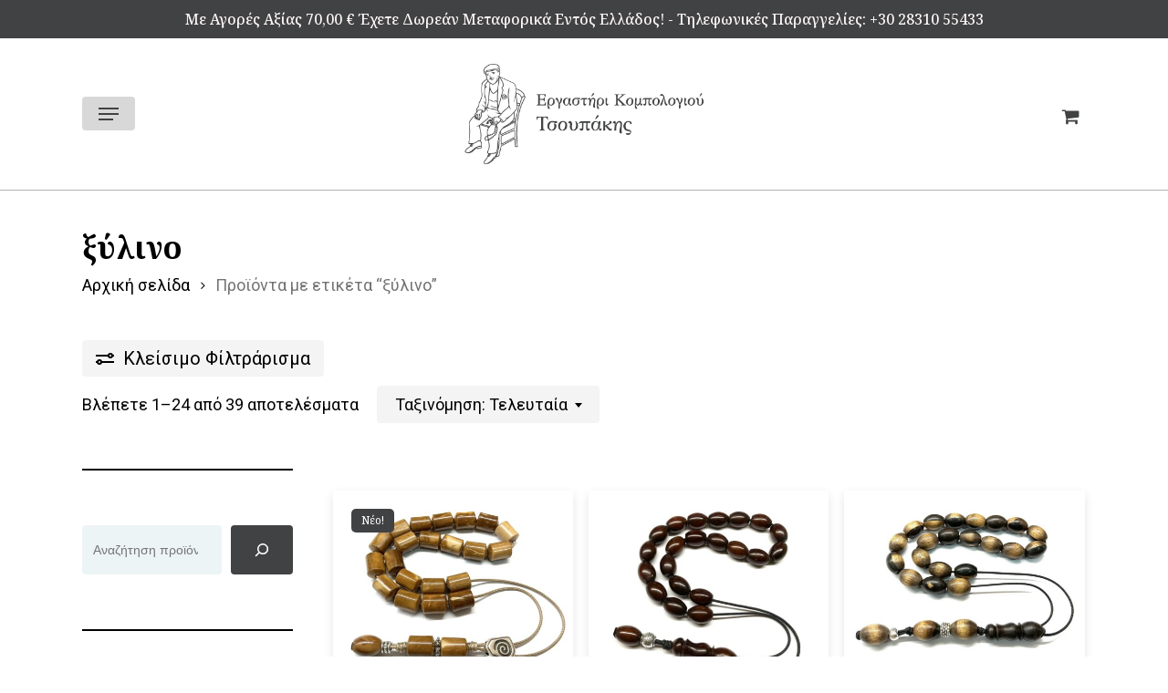

--- FILE ---
content_type: text/html; charset=UTF-8
request_url: https://ergastirikompologiou.gr/product-tag/xylino/
body_size: 34801
content:
<!doctype html>
<html lang="el" class="no-js">
<head>
	<meta charset="UTF-8">
	<meta name="viewport" content="width=device-width, initial-scale=1, maximum-scale=5" /><meta name='robots' content='index, follow, max-image-preview:large, max-snippet:-1, max-video-preview:-1' />

	<!-- This site is optimized with the Yoast SEO plugin v26.8 - https://yoast.com/product/yoast-seo-wordpress/ -->
	<title>ξύλινο - Εργαστήρι Κομπολογιού</title>
	<link rel="canonical" href="https://ergastirikompologiou.gr/product-tag/xylino/" />
	<link rel="next" href="https://ergastirikompologiou.gr/product-tag/xylino/page/2/" />
	<meta property="og:locale" content="el_GR" />
	<meta property="og:type" content="article" />
	<meta property="og:title" content="ξύλινο - Εργαστήρι Κομπολογιού" />
	<meta property="og:url" content="https://ergastirikompologiou.gr/product-tag/xylino/" />
	<meta property="og:site_name" content="Εργαστήρι Κομπολογιού" />
	<meta property="og:image" content="https://ergastirikompologiou.gr/wp-content/uploads/2023/11/Asset-8.png" />
	<meta property="og:image:width" content="436" />
	<meta property="og:image:height" content="183" />
	<meta property="og:image:type" content="image/png" />
	<meta name="twitter:card" content="summary_large_image" />
	<script type="application/ld+json" class="yoast-schema-graph">{"@context":"https://schema.org","@graph":[{"@type":"CollectionPage","@id":"https://ergastirikompologiou.gr/product-tag/xylino/","url":"https://ergastirikompologiou.gr/product-tag/xylino/","name":"ξύλινο - Εργαστήρι Κομπολογιού","isPartOf":{"@id":"https://ergastirikompologiou.gr/#website"},"primaryImageOfPage":{"@id":"https://ergastirikompologiou.gr/product-tag/xylino/#primaryimage"},"image":{"@id":"https://ergastirikompologiou.gr/product-tag/xylino/#primaryimage"},"thumbnailUrl":"https://ergastirikompologiou.gr/wp-content/uploads/2026/01/img_0394.jpeg","breadcrumb":{"@id":"https://ergastirikompologiou.gr/product-tag/xylino/#breadcrumb"},"inLanguage":"el"},{"@type":"ImageObject","inLanguage":"el","@id":"https://ergastirikompologiou.gr/product-tag/xylino/#primaryimage","url":"https://ergastirikompologiou.gr/wp-content/uploads/2026/01/img_0394.jpeg","contentUrl":"https://ergastirikompologiou.gr/wp-content/uploads/2026/01/img_0394.jpeg","width":1300,"height":1080},{"@type":"BreadcrumbList","@id":"https://ergastirikompologiou.gr/product-tag/xylino/#breadcrumb","itemListElement":[{"@type":"ListItem","position":1,"name":"Αρχική","item":"https://ergastirikompologiou.gr/"},{"@type":"ListItem","position":2,"name":"ξύλινο"}]},{"@type":"WebSite","@id":"https://ergastirikompologiou.gr/#website","url":"https://ergastirikompologiou.gr/","name":"Εργαστήρι Κομπολογιού","description":"Βαγγέλης Τσουπάκης","publisher":{"@id":"https://ergastirikompologiou.gr/#organization"},"potentialAction":[{"@type":"SearchAction","target":{"@type":"EntryPoint","urlTemplate":"https://ergastirikompologiou.gr/?s={search_term_string}"},"query-input":{"@type":"PropertyValueSpecification","valueRequired":true,"valueName":"search_term_string"}}],"inLanguage":"el"},{"@type":"Organization","@id":"https://ergastirikompologiou.gr/#organization","name":"Εργαστήρι Κομπολογιού","url":"https://ergastirikompologiou.gr/","logo":{"@type":"ImageObject","inLanguage":"el","@id":"https://ergastirikompologiou.gr/#/schema/logo/image/","url":"https://ergastirikompologiou.gr/wp-content/uploads/2024/02/Asset-8-100.jpg","contentUrl":"https://ergastirikompologiou.gr/wp-content/uploads/2024/02/Asset-8-100.jpg","width":499,"height":498,"caption":"Εργαστήρι Κομπολογιού"},"image":{"@id":"https://ergastirikompologiou.gr/#/schema/logo/image/"},"sameAs":["https://www.facebook.com/ergastirikompologioy"]}]}</script>
	<!-- / Yoast SEO plugin. -->


<link rel='dns-prefetch' href='//www.googletagmanager.com' />
<link rel='dns-prefetch' href='//capi-automation.s3.us-east-2.amazonaws.com' />
<link rel='dns-prefetch' href='//fonts.googleapis.com' />
<link rel="alternate" type="application/rss+xml" title="Ροή RSS &raquo; Εργαστήρι Κομπολογιού" href="https://ergastirikompologiou.gr/feed/" />
<link rel="alternate" type="application/rss+xml" title="Ροή Σχολίων &raquo; Εργαστήρι Κομπολογιού" href="https://ergastirikompologiou.gr/comments/feed/" />
<link rel="alternate" type="application/rss+xml" title="Ροή για Εργαστήρι Κομπολογιού &raquo; ξύλινο Ετικέτα" href="https://ergastirikompologiou.gr/product-tag/xylino/feed/" />
<style id='wp-img-auto-sizes-contain-inline-css' type='text/css'>
img:is([sizes=auto i],[sizes^="auto," i]){contain-intrinsic-size:3000px 1500px}
/*# sourceURL=wp-img-auto-sizes-contain-inline-css */
</style>
<style id='wp-emoji-styles-inline-css' type='text/css'>

	img.wp-smiley, img.emoji {
		display: inline !important;
		border: none !important;
		box-shadow: none !important;
		height: 1em !important;
		width: 1em !important;
		margin: 0 0.07em !important;
		vertical-align: -0.1em !important;
		background: none !important;
		padding: 0 !important;
	}
/*# sourceURL=wp-emoji-styles-inline-css */
</style>
<style id='wp-block-library-inline-css' type='text/css'>
:root{--wp-block-synced-color:#7a00df;--wp-block-synced-color--rgb:122,0,223;--wp-bound-block-color:var(--wp-block-synced-color);--wp-editor-canvas-background:#ddd;--wp-admin-theme-color:#007cba;--wp-admin-theme-color--rgb:0,124,186;--wp-admin-theme-color-darker-10:#006ba1;--wp-admin-theme-color-darker-10--rgb:0,107,160.5;--wp-admin-theme-color-darker-20:#005a87;--wp-admin-theme-color-darker-20--rgb:0,90,135;--wp-admin-border-width-focus:2px}@media (min-resolution:192dpi){:root{--wp-admin-border-width-focus:1.5px}}.wp-element-button{cursor:pointer}:root .has-very-light-gray-background-color{background-color:#eee}:root .has-very-dark-gray-background-color{background-color:#313131}:root .has-very-light-gray-color{color:#eee}:root .has-very-dark-gray-color{color:#313131}:root .has-vivid-green-cyan-to-vivid-cyan-blue-gradient-background{background:linear-gradient(135deg,#00d084,#0693e3)}:root .has-purple-crush-gradient-background{background:linear-gradient(135deg,#34e2e4,#4721fb 50%,#ab1dfe)}:root .has-hazy-dawn-gradient-background{background:linear-gradient(135deg,#faaca8,#dad0ec)}:root .has-subdued-olive-gradient-background{background:linear-gradient(135deg,#fafae1,#67a671)}:root .has-atomic-cream-gradient-background{background:linear-gradient(135deg,#fdd79a,#004a59)}:root .has-nightshade-gradient-background{background:linear-gradient(135deg,#330968,#31cdcf)}:root .has-midnight-gradient-background{background:linear-gradient(135deg,#020381,#2874fc)}:root{--wp--preset--font-size--normal:16px;--wp--preset--font-size--huge:42px}.has-regular-font-size{font-size:1em}.has-larger-font-size{font-size:2.625em}.has-normal-font-size{font-size:var(--wp--preset--font-size--normal)}.has-huge-font-size{font-size:var(--wp--preset--font-size--huge)}.has-text-align-center{text-align:center}.has-text-align-left{text-align:left}.has-text-align-right{text-align:right}.has-fit-text{white-space:nowrap!important}#end-resizable-editor-section{display:none}.aligncenter{clear:both}.items-justified-left{justify-content:flex-start}.items-justified-center{justify-content:center}.items-justified-right{justify-content:flex-end}.items-justified-space-between{justify-content:space-between}.screen-reader-text{border:0;clip-path:inset(50%);height:1px;margin:-1px;overflow:hidden;padding:0;position:absolute;width:1px;word-wrap:normal!important}.screen-reader-text:focus{background-color:#ddd;clip-path:none;color:#444;display:block;font-size:1em;height:auto;left:5px;line-height:normal;padding:15px 23px 14px;text-decoration:none;top:5px;width:auto;z-index:100000}html :where(.has-border-color){border-style:solid}html :where([style*=border-top-color]){border-top-style:solid}html :where([style*=border-right-color]){border-right-style:solid}html :where([style*=border-bottom-color]){border-bottom-style:solid}html :where([style*=border-left-color]){border-left-style:solid}html :where([style*=border-width]){border-style:solid}html :where([style*=border-top-width]){border-top-style:solid}html :where([style*=border-right-width]){border-right-style:solid}html :where([style*=border-bottom-width]){border-bottom-style:solid}html :where([style*=border-left-width]){border-left-style:solid}html :where(img[class*=wp-image-]){height:auto;max-width:100%}:where(figure){margin:0 0 1em}html :where(.is-position-sticky){--wp-admin--admin-bar--position-offset:var(--wp-admin--admin-bar--height,0px)}@media screen and (max-width:600px){html :where(.is-position-sticky){--wp-admin--admin-bar--position-offset:0px}}

/*# sourceURL=wp-block-library-inline-css */
</style><style id='wp-block-heading-inline-css' type='text/css'>
h1:where(.wp-block-heading).has-background,h2:where(.wp-block-heading).has-background,h3:where(.wp-block-heading).has-background,h4:where(.wp-block-heading).has-background,h5:where(.wp-block-heading).has-background,h6:where(.wp-block-heading).has-background{padding:1.25em 2.375em}h1.has-text-align-left[style*=writing-mode]:where([style*=vertical-lr]),h1.has-text-align-right[style*=writing-mode]:where([style*=vertical-rl]),h2.has-text-align-left[style*=writing-mode]:where([style*=vertical-lr]),h2.has-text-align-right[style*=writing-mode]:where([style*=vertical-rl]),h3.has-text-align-left[style*=writing-mode]:where([style*=vertical-lr]),h3.has-text-align-right[style*=writing-mode]:where([style*=vertical-rl]),h4.has-text-align-left[style*=writing-mode]:where([style*=vertical-lr]),h4.has-text-align-right[style*=writing-mode]:where([style*=vertical-rl]),h5.has-text-align-left[style*=writing-mode]:where([style*=vertical-lr]),h5.has-text-align-right[style*=writing-mode]:where([style*=vertical-rl]),h6.has-text-align-left[style*=writing-mode]:where([style*=vertical-lr]),h6.has-text-align-right[style*=writing-mode]:where([style*=vertical-rl]){rotate:180deg}
/*# sourceURL=https://ergastirikompologiou.gr/wp-includes/blocks/heading/style.min.css */
</style>
<style id='wp-block-image-inline-css' type='text/css'>
.wp-block-image>a,.wp-block-image>figure>a{display:inline-block}.wp-block-image img{box-sizing:border-box;height:auto;max-width:100%;vertical-align:bottom}@media not (prefers-reduced-motion){.wp-block-image img.hide{visibility:hidden}.wp-block-image img.show{animation:show-content-image .4s}}.wp-block-image[style*=border-radius] img,.wp-block-image[style*=border-radius]>a{border-radius:inherit}.wp-block-image.has-custom-border img{box-sizing:border-box}.wp-block-image.aligncenter{text-align:center}.wp-block-image.alignfull>a,.wp-block-image.alignwide>a{width:100%}.wp-block-image.alignfull img,.wp-block-image.alignwide img{height:auto;width:100%}.wp-block-image .aligncenter,.wp-block-image .alignleft,.wp-block-image .alignright,.wp-block-image.aligncenter,.wp-block-image.alignleft,.wp-block-image.alignright{display:table}.wp-block-image .aligncenter>figcaption,.wp-block-image .alignleft>figcaption,.wp-block-image .alignright>figcaption,.wp-block-image.aligncenter>figcaption,.wp-block-image.alignleft>figcaption,.wp-block-image.alignright>figcaption{caption-side:bottom;display:table-caption}.wp-block-image .alignleft{float:left;margin:.5em 1em .5em 0}.wp-block-image .alignright{float:right;margin:.5em 0 .5em 1em}.wp-block-image .aligncenter{margin-left:auto;margin-right:auto}.wp-block-image :where(figcaption){margin-bottom:1em;margin-top:.5em}.wp-block-image.is-style-circle-mask img{border-radius:9999px}@supports ((-webkit-mask-image:none) or (mask-image:none)) or (-webkit-mask-image:none){.wp-block-image.is-style-circle-mask img{border-radius:0;-webkit-mask-image:url('data:image/svg+xml;utf8,<svg viewBox="0 0 100 100" xmlns="http://www.w3.org/2000/svg"><circle cx="50" cy="50" r="50"/></svg>');mask-image:url('data:image/svg+xml;utf8,<svg viewBox="0 0 100 100" xmlns="http://www.w3.org/2000/svg"><circle cx="50" cy="50" r="50"/></svg>');mask-mode:alpha;-webkit-mask-position:center;mask-position:center;-webkit-mask-repeat:no-repeat;mask-repeat:no-repeat;-webkit-mask-size:contain;mask-size:contain}}:root :where(.wp-block-image.is-style-rounded img,.wp-block-image .is-style-rounded img){border-radius:9999px}.wp-block-image figure{margin:0}.wp-lightbox-container{display:flex;flex-direction:column;position:relative}.wp-lightbox-container img{cursor:zoom-in}.wp-lightbox-container img:hover+button{opacity:1}.wp-lightbox-container button{align-items:center;backdrop-filter:blur(16px) saturate(180%);background-color:#5a5a5a40;border:none;border-radius:4px;cursor:zoom-in;display:flex;height:20px;justify-content:center;opacity:0;padding:0;position:absolute;right:16px;text-align:center;top:16px;width:20px;z-index:100}@media not (prefers-reduced-motion){.wp-lightbox-container button{transition:opacity .2s ease}}.wp-lightbox-container button:focus-visible{outline:3px auto #5a5a5a40;outline:3px auto -webkit-focus-ring-color;outline-offset:3px}.wp-lightbox-container button:hover{cursor:pointer;opacity:1}.wp-lightbox-container button:focus{opacity:1}.wp-lightbox-container button:focus,.wp-lightbox-container button:hover,.wp-lightbox-container button:not(:hover):not(:active):not(.has-background){background-color:#5a5a5a40;border:none}.wp-lightbox-overlay{box-sizing:border-box;cursor:zoom-out;height:100vh;left:0;overflow:hidden;position:fixed;top:0;visibility:hidden;width:100%;z-index:100000}.wp-lightbox-overlay .close-button{align-items:center;cursor:pointer;display:flex;justify-content:center;min-height:40px;min-width:40px;padding:0;position:absolute;right:calc(env(safe-area-inset-right) + 16px);top:calc(env(safe-area-inset-top) + 16px);z-index:5000000}.wp-lightbox-overlay .close-button:focus,.wp-lightbox-overlay .close-button:hover,.wp-lightbox-overlay .close-button:not(:hover):not(:active):not(.has-background){background:none;border:none}.wp-lightbox-overlay .lightbox-image-container{height:var(--wp--lightbox-container-height);left:50%;overflow:hidden;position:absolute;top:50%;transform:translate(-50%,-50%);transform-origin:top left;width:var(--wp--lightbox-container-width);z-index:9999999999}.wp-lightbox-overlay .wp-block-image{align-items:center;box-sizing:border-box;display:flex;height:100%;justify-content:center;margin:0;position:relative;transform-origin:0 0;width:100%;z-index:3000000}.wp-lightbox-overlay .wp-block-image img{height:var(--wp--lightbox-image-height);min-height:var(--wp--lightbox-image-height);min-width:var(--wp--lightbox-image-width);width:var(--wp--lightbox-image-width)}.wp-lightbox-overlay .wp-block-image figcaption{display:none}.wp-lightbox-overlay button{background:none;border:none}.wp-lightbox-overlay .scrim{background-color:#fff;height:100%;opacity:.9;position:absolute;width:100%;z-index:2000000}.wp-lightbox-overlay.active{visibility:visible}@media not (prefers-reduced-motion){.wp-lightbox-overlay.active{animation:turn-on-visibility .25s both}.wp-lightbox-overlay.active img{animation:turn-on-visibility .35s both}.wp-lightbox-overlay.show-closing-animation:not(.active){animation:turn-off-visibility .35s both}.wp-lightbox-overlay.show-closing-animation:not(.active) img{animation:turn-off-visibility .25s both}.wp-lightbox-overlay.zoom.active{animation:none;opacity:1;visibility:visible}.wp-lightbox-overlay.zoom.active .lightbox-image-container{animation:lightbox-zoom-in .4s}.wp-lightbox-overlay.zoom.active .lightbox-image-container img{animation:none}.wp-lightbox-overlay.zoom.active .scrim{animation:turn-on-visibility .4s forwards}.wp-lightbox-overlay.zoom.show-closing-animation:not(.active){animation:none}.wp-lightbox-overlay.zoom.show-closing-animation:not(.active) .lightbox-image-container{animation:lightbox-zoom-out .4s}.wp-lightbox-overlay.zoom.show-closing-animation:not(.active) .lightbox-image-container img{animation:none}.wp-lightbox-overlay.zoom.show-closing-animation:not(.active) .scrim{animation:turn-off-visibility .4s forwards}}@keyframes show-content-image{0%{visibility:hidden}99%{visibility:hidden}to{visibility:visible}}@keyframes turn-on-visibility{0%{opacity:0}to{opacity:1}}@keyframes turn-off-visibility{0%{opacity:1;visibility:visible}99%{opacity:0;visibility:visible}to{opacity:0;visibility:hidden}}@keyframes lightbox-zoom-in{0%{transform:translate(calc((-100vw + var(--wp--lightbox-scrollbar-width))/2 + var(--wp--lightbox-initial-left-position)),calc(-50vh + var(--wp--lightbox-initial-top-position))) scale(var(--wp--lightbox-scale))}to{transform:translate(-50%,-50%) scale(1)}}@keyframes lightbox-zoom-out{0%{transform:translate(-50%,-50%) scale(1);visibility:visible}99%{visibility:visible}to{transform:translate(calc((-100vw + var(--wp--lightbox-scrollbar-width))/2 + var(--wp--lightbox-initial-left-position)),calc(-50vh + var(--wp--lightbox-initial-top-position))) scale(var(--wp--lightbox-scale));visibility:hidden}}
/*# sourceURL=https://ergastirikompologiou.gr/wp-includes/blocks/image/style.min.css */
</style>
<style id='wp-block-list-inline-css' type='text/css'>
ol,ul{box-sizing:border-box}:root :where(.wp-block-list.has-background){padding:1.25em 2.375em}
/*# sourceURL=https://ergastirikompologiou.gr/wp-includes/blocks/list/style.min.css */
</style>
<style id='wp-block-search-inline-css' type='text/css'>
.wp-block-search__button{margin-left:10px;word-break:normal}.wp-block-search__button.has-icon{line-height:0}.wp-block-search__button svg{height:1.25em;min-height:24px;min-width:24px;width:1.25em;fill:currentColor;vertical-align:text-bottom}:where(.wp-block-search__button){border:1px solid #ccc;padding:6px 10px}.wp-block-search__inside-wrapper{display:flex;flex:auto;flex-wrap:nowrap;max-width:100%}.wp-block-search__label{width:100%}.wp-block-search.wp-block-search__button-only .wp-block-search__button{box-sizing:border-box;display:flex;flex-shrink:0;justify-content:center;margin-left:0;max-width:100%}.wp-block-search.wp-block-search__button-only .wp-block-search__inside-wrapper{min-width:0!important;transition-property:width}.wp-block-search.wp-block-search__button-only .wp-block-search__input{flex-basis:100%;transition-duration:.3s}.wp-block-search.wp-block-search__button-only.wp-block-search__searchfield-hidden,.wp-block-search.wp-block-search__button-only.wp-block-search__searchfield-hidden .wp-block-search__inside-wrapper{overflow:hidden}.wp-block-search.wp-block-search__button-only.wp-block-search__searchfield-hidden .wp-block-search__input{border-left-width:0!important;border-right-width:0!important;flex-basis:0;flex-grow:0;margin:0;min-width:0!important;padding-left:0!important;padding-right:0!important;width:0!important}:where(.wp-block-search__input){appearance:none;border:1px solid #949494;flex-grow:1;font-family:inherit;font-size:inherit;font-style:inherit;font-weight:inherit;letter-spacing:inherit;line-height:inherit;margin-left:0;margin-right:0;min-width:3rem;padding:8px;text-decoration:unset!important;text-transform:inherit}:where(.wp-block-search__button-inside .wp-block-search__inside-wrapper){background-color:#fff;border:1px solid #949494;box-sizing:border-box;padding:4px}:where(.wp-block-search__button-inside .wp-block-search__inside-wrapper) .wp-block-search__input{border:none;border-radius:0;padding:0 4px}:where(.wp-block-search__button-inside .wp-block-search__inside-wrapper) .wp-block-search__input:focus{outline:none}:where(.wp-block-search__button-inside .wp-block-search__inside-wrapper) :where(.wp-block-search__button){padding:4px 8px}.wp-block-search.aligncenter .wp-block-search__inside-wrapper{margin:auto}.wp-block[data-align=right] .wp-block-search.wp-block-search__button-only .wp-block-search__inside-wrapper{float:right}
/*# sourceURL=https://ergastirikompologiou.gr/wp-includes/blocks/search/style.min.css */
</style>
<style id='wp-block-paragraph-inline-css' type='text/css'>
.is-small-text{font-size:.875em}.is-regular-text{font-size:1em}.is-large-text{font-size:2.25em}.is-larger-text{font-size:3em}.has-drop-cap:not(:focus):first-letter{float:left;font-size:8.4em;font-style:normal;font-weight:100;line-height:.68;margin:.05em .1em 0 0;text-transform:uppercase}body.rtl .has-drop-cap:not(:focus):first-letter{float:none;margin-left:.1em}p.has-drop-cap.has-background{overflow:hidden}:root :where(p.has-background){padding:1.25em 2.375em}:where(p.has-text-color:not(.has-link-color)) a{color:inherit}p.has-text-align-left[style*="writing-mode:vertical-lr"],p.has-text-align-right[style*="writing-mode:vertical-rl"]{rotate:180deg}
/*# sourceURL=https://ergastirikompologiou.gr/wp-includes/blocks/paragraph/style.min.css */
</style>
<style id='wp-block-separator-inline-css' type='text/css'>
@charset "UTF-8";.wp-block-separator{border:none;border-top:2px solid}:root :where(.wp-block-separator.is-style-dots){height:auto;line-height:1;text-align:center}:root :where(.wp-block-separator.is-style-dots):before{color:currentColor;content:"···";font-family:serif;font-size:1.5em;letter-spacing:2em;padding-left:2em}.wp-block-separator.is-style-dots{background:none!important;border:none!important}
/*# sourceURL=https://ergastirikompologiou.gr/wp-includes/blocks/separator/style.min.css */
</style>
<style id='wp-block-spacer-inline-css' type='text/css'>
.wp-block-spacer{clear:both}
/*# sourceURL=https://ergastirikompologiou.gr/wp-includes/blocks/spacer/style.min.css */
</style>
<link rel='stylesheet' id='wc-blocks-style-css' href='https://ergastirikompologiou.gr/wp-content/plugins/woocommerce/assets/client/blocks/wc-blocks.css?ver=wc-10.4.3' type='text/css' media='all' />
<link rel='stylesheet' id='wc-blocks-style-product-categories-css' href='https://ergastirikompologiou.gr/wp-content/plugins/woocommerce/assets/client/blocks/product-categories.css?ver=wc-10.4.3' type='text/css' media='all' />
<style id='global-styles-inline-css' type='text/css'>
:root{--wp--preset--aspect-ratio--square: 1;--wp--preset--aspect-ratio--4-3: 4/3;--wp--preset--aspect-ratio--3-4: 3/4;--wp--preset--aspect-ratio--3-2: 3/2;--wp--preset--aspect-ratio--2-3: 2/3;--wp--preset--aspect-ratio--16-9: 16/9;--wp--preset--aspect-ratio--9-16: 9/16;--wp--preset--color--black: #000000;--wp--preset--color--cyan-bluish-gray: #abb8c3;--wp--preset--color--white: #ffffff;--wp--preset--color--pale-pink: #f78da7;--wp--preset--color--vivid-red: #cf2e2e;--wp--preset--color--luminous-vivid-orange: #ff6900;--wp--preset--color--luminous-vivid-amber: #fcb900;--wp--preset--color--light-green-cyan: #7bdcb5;--wp--preset--color--vivid-green-cyan: #00d084;--wp--preset--color--pale-cyan-blue: #8ed1fc;--wp--preset--color--vivid-cyan-blue: #0693e3;--wp--preset--color--vivid-purple: #9b51e0;--wp--preset--gradient--vivid-cyan-blue-to-vivid-purple: linear-gradient(135deg,rgb(6,147,227) 0%,rgb(155,81,224) 100%);--wp--preset--gradient--light-green-cyan-to-vivid-green-cyan: linear-gradient(135deg,rgb(122,220,180) 0%,rgb(0,208,130) 100%);--wp--preset--gradient--luminous-vivid-amber-to-luminous-vivid-orange: linear-gradient(135deg,rgb(252,185,0) 0%,rgb(255,105,0) 100%);--wp--preset--gradient--luminous-vivid-orange-to-vivid-red: linear-gradient(135deg,rgb(255,105,0) 0%,rgb(207,46,46) 100%);--wp--preset--gradient--very-light-gray-to-cyan-bluish-gray: linear-gradient(135deg,rgb(238,238,238) 0%,rgb(169,184,195) 100%);--wp--preset--gradient--cool-to-warm-spectrum: linear-gradient(135deg,rgb(74,234,220) 0%,rgb(151,120,209) 20%,rgb(207,42,186) 40%,rgb(238,44,130) 60%,rgb(251,105,98) 80%,rgb(254,248,76) 100%);--wp--preset--gradient--blush-light-purple: linear-gradient(135deg,rgb(255,206,236) 0%,rgb(152,150,240) 100%);--wp--preset--gradient--blush-bordeaux: linear-gradient(135deg,rgb(254,205,165) 0%,rgb(254,45,45) 50%,rgb(107,0,62) 100%);--wp--preset--gradient--luminous-dusk: linear-gradient(135deg,rgb(255,203,112) 0%,rgb(199,81,192) 50%,rgb(65,88,208) 100%);--wp--preset--gradient--pale-ocean: linear-gradient(135deg,rgb(255,245,203) 0%,rgb(182,227,212) 50%,rgb(51,167,181) 100%);--wp--preset--gradient--electric-grass: linear-gradient(135deg,rgb(202,248,128) 0%,rgb(113,206,126) 100%);--wp--preset--gradient--midnight: linear-gradient(135deg,rgb(2,3,129) 0%,rgb(40,116,252) 100%);--wp--preset--font-size--small: 13px;--wp--preset--font-size--medium: 20px;--wp--preset--font-size--large: 36px;--wp--preset--font-size--x-large: 42px;--wp--preset--spacing--20: 0.44rem;--wp--preset--spacing--30: 0.67rem;--wp--preset--spacing--40: 1rem;--wp--preset--spacing--50: 1.5rem;--wp--preset--spacing--60: 2.25rem;--wp--preset--spacing--70: 3.38rem;--wp--preset--spacing--80: 5.06rem;--wp--preset--shadow--natural: 6px 6px 9px rgba(0, 0, 0, 0.2);--wp--preset--shadow--deep: 12px 12px 50px rgba(0, 0, 0, 0.4);--wp--preset--shadow--sharp: 6px 6px 0px rgba(0, 0, 0, 0.2);--wp--preset--shadow--outlined: 6px 6px 0px -3px rgb(255, 255, 255), 6px 6px rgb(0, 0, 0);--wp--preset--shadow--crisp: 6px 6px 0px rgb(0, 0, 0);}:root { --wp--style--global--content-size: 1300px;--wp--style--global--wide-size: 1300px; }:where(body) { margin: 0; }.wp-site-blocks > .alignleft { float: left; margin-right: 2em; }.wp-site-blocks > .alignright { float: right; margin-left: 2em; }.wp-site-blocks > .aligncenter { justify-content: center; margin-left: auto; margin-right: auto; }:where(.is-layout-flex){gap: 0.5em;}:where(.is-layout-grid){gap: 0.5em;}.is-layout-flow > .alignleft{float: left;margin-inline-start: 0;margin-inline-end: 2em;}.is-layout-flow > .alignright{float: right;margin-inline-start: 2em;margin-inline-end: 0;}.is-layout-flow > .aligncenter{margin-left: auto !important;margin-right: auto !important;}.is-layout-constrained > .alignleft{float: left;margin-inline-start: 0;margin-inline-end: 2em;}.is-layout-constrained > .alignright{float: right;margin-inline-start: 2em;margin-inline-end: 0;}.is-layout-constrained > .aligncenter{margin-left: auto !important;margin-right: auto !important;}.is-layout-constrained > :where(:not(.alignleft):not(.alignright):not(.alignfull)){max-width: var(--wp--style--global--content-size);margin-left: auto !important;margin-right: auto !important;}.is-layout-constrained > .alignwide{max-width: var(--wp--style--global--wide-size);}body .is-layout-flex{display: flex;}.is-layout-flex{flex-wrap: wrap;align-items: center;}.is-layout-flex > :is(*, div){margin: 0;}body .is-layout-grid{display: grid;}.is-layout-grid > :is(*, div){margin: 0;}body{padding-top: 0px;padding-right: 0px;padding-bottom: 0px;padding-left: 0px;}:root :where(.wp-element-button, .wp-block-button__link){background-color: #32373c;border-width: 0;color: #fff;font-family: inherit;font-size: inherit;font-style: inherit;font-weight: inherit;letter-spacing: inherit;line-height: inherit;padding-top: calc(0.667em + 2px);padding-right: calc(1.333em + 2px);padding-bottom: calc(0.667em + 2px);padding-left: calc(1.333em + 2px);text-decoration: none;text-transform: inherit;}.has-black-color{color: var(--wp--preset--color--black) !important;}.has-cyan-bluish-gray-color{color: var(--wp--preset--color--cyan-bluish-gray) !important;}.has-white-color{color: var(--wp--preset--color--white) !important;}.has-pale-pink-color{color: var(--wp--preset--color--pale-pink) !important;}.has-vivid-red-color{color: var(--wp--preset--color--vivid-red) !important;}.has-luminous-vivid-orange-color{color: var(--wp--preset--color--luminous-vivid-orange) !important;}.has-luminous-vivid-amber-color{color: var(--wp--preset--color--luminous-vivid-amber) !important;}.has-light-green-cyan-color{color: var(--wp--preset--color--light-green-cyan) !important;}.has-vivid-green-cyan-color{color: var(--wp--preset--color--vivid-green-cyan) !important;}.has-pale-cyan-blue-color{color: var(--wp--preset--color--pale-cyan-blue) !important;}.has-vivid-cyan-blue-color{color: var(--wp--preset--color--vivid-cyan-blue) !important;}.has-vivid-purple-color{color: var(--wp--preset--color--vivid-purple) !important;}.has-black-background-color{background-color: var(--wp--preset--color--black) !important;}.has-cyan-bluish-gray-background-color{background-color: var(--wp--preset--color--cyan-bluish-gray) !important;}.has-white-background-color{background-color: var(--wp--preset--color--white) !important;}.has-pale-pink-background-color{background-color: var(--wp--preset--color--pale-pink) !important;}.has-vivid-red-background-color{background-color: var(--wp--preset--color--vivid-red) !important;}.has-luminous-vivid-orange-background-color{background-color: var(--wp--preset--color--luminous-vivid-orange) !important;}.has-luminous-vivid-amber-background-color{background-color: var(--wp--preset--color--luminous-vivid-amber) !important;}.has-light-green-cyan-background-color{background-color: var(--wp--preset--color--light-green-cyan) !important;}.has-vivid-green-cyan-background-color{background-color: var(--wp--preset--color--vivid-green-cyan) !important;}.has-pale-cyan-blue-background-color{background-color: var(--wp--preset--color--pale-cyan-blue) !important;}.has-vivid-cyan-blue-background-color{background-color: var(--wp--preset--color--vivid-cyan-blue) !important;}.has-vivid-purple-background-color{background-color: var(--wp--preset--color--vivid-purple) !important;}.has-black-border-color{border-color: var(--wp--preset--color--black) !important;}.has-cyan-bluish-gray-border-color{border-color: var(--wp--preset--color--cyan-bluish-gray) !important;}.has-white-border-color{border-color: var(--wp--preset--color--white) !important;}.has-pale-pink-border-color{border-color: var(--wp--preset--color--pale-pink) !important;}.has-vivid-red-border-color{border-color: var(--wp--preset--color--vivid-red) !important;}.has-luminous-vivid-orange-border-color{border-color: var(--wp--preset--color--luminous-vivid-orange) !important;}.has-luminous-vivid-amber-border-color{border-color: var(--wp--preset--color--luminous-vivid-amber) !important;}.has-light-green-cyan-border-color{border-color: var(--wp--preset--color--light-green-cyan) !important;}.has-vivid-green-cyan-border-color{border-color: var(--wp--preset--color--vivid-green-cyan) !important;}.has-pale-cyan-blue-border-color{border-color: var(--wp--preset--color--pale-cyan-blue) !important;}.has-vivid-cyan-blue-border-color{border-color: var(--wp--preset--color--vivid-cyan-blue) !important;}.has-vivid-purple-border-color{border-color: var(--wp--preset--color--vivid-purple) !important;}.has-vivid-cyan-blue-to-vivid-purple-gradient-background{background: var(--wp--preset--gradient--vivid-cyan-blue-to-vivid-purple) !important;}.has-light-green-cyan-to-vivid-green-cyan-gradient-background{background: var(--wp--preset--gradient--light-green-cyan-to-vivid-green-cyan) !important;}.has-luminous-vivid-amber-to-luminous-vivid-orange-gradient-background{background: var(--wp--preset--gradient--luminous-vivid-amber-to-luminous-vivid-orange) !important;}.has-luminous-vivid-orange-to-vivid-red-gradient-background{background: var(--wp--preset--gradient--luminous-vivid-orange-to-vivid-red) !important;}.has-very-light-gray-to-cyan-bluish-gray-gradient-background{background: var(--wp--preset--gradient--very-light-gray-to-cyan-bluish-gray) !important;}.has-cool-to-warm-spectrum-gradient-background{background: var(--wp--preset--gradient--cool-to-warm-spectrum) !important;}.has-blush-light-purple-gradient-background{background: var(--wp--preset--gradient--blush-light-purple) !important;}.has-blush-bordeaux-gradient-background{background: var(--wp--preset--gradient--blush-bordeaux) !important;}.has-luminous-dusk-gradient-background{background: var(--wp--preset--gradient--luminous-dusk) !important;}.has-pale-ocean-gradient-background{background: var(--wp--preset--gradient--pale-ocean) !important;}.has-electric-grass-gradient-background{background: var(--wp--preset--gradient--electric-grass) !important;}.has-midnight-gradient-background{background: var(--wp--preset--gradient--midnight) !important;}.has-small-font-size{font-size: var(--wp--preset--font-size--small) !important;}.has-medium-font-size{font-size: var(--wp--preset--font-size--medium) !important;}.has-large-font-size{font-size: var(--wp--preset--font-size--large) !important;}.has-x-large-font-size{font-size: var(--wp--preset--font-size--x-large) !important;}
/*# sourceURL=global-styles-inline-css */
</style>

<link rel='stylesheet' id='wp-components-css' href='https://ergastirikompologiou.gr/wp-includes/css/dist/components/style.min.css?ver=6.9' type='text/css' media='all' />
<link rel='stylesheet' id='wp-preferences-css' href='https://ergastirikompologiou.gr/wp-includes/css/dist/preferences/style.min.css?ver=6.9' type='text/css' media='all' />
<link rel='stylesheet' id='wp-block-editor-css' href='https://ergastirikompologiou.gr/wp-includes/css/dist/block-editor/style.min.css?ver=6.9' type='text/css' media='all' />
<link rel='stylesheet' id='popup-maker-block-library-style-css' href='https://ergastirikompologiou.gr/wp-content/plugins/popup-maker/dist/packages/block-library-style.css?ver=dbea705cfafe089d65f1' type='text/css' media='all' />
<link rel='stylesheet' id='cardlink-payment-gateway-css' href='https://ergastirikompologiou.gr/wp-content/plugins/cardlink-payment-gateway-woocommerce-1.0.11/public/css/cardlink-payment-gateway-public.css?ver=1.0.11' type='text/css' media='all' />
<link rel='stylesheet' id='woocommerce-layout-css' href='https://ergastirikompologiou.gr/wp-content/plugins/woocommerce/assets/css/woocommerce-layout.css?ver=10.4.3' type='text/css' media='all' />
<link rel='stylesheet' id='woocommerce-smallscreen-css' href='https://ergastirikompologiou.gr/wp-content/plugins/woocommerce/assets/css/woocommerce-smallscreen.css?ver=10.4.3' type='text/css' media='only screen and (max-width: 768px)' />
<link rel='stylesheet' id='woocommerce-general-css' href='https://ergastirikompologiou.gr/wp-content/plugins/woocommerce/assets/css/woocommerce.css?ver=10.4.3' type='text/css' media='all' />
<style id='woocommerce-inline-inline-css' type='text/css'>
.woocommerce form .form-row .required { visibility: visible; }
/*# sourceURL=woocommerce-inline-inline-css */
</style>
<link rel='stylesheet' id='grw-public-main-css-css' href='https://ergastirikompologiou.gr/wp-content/plugins/widget-google-reviews/assets/css/public-main.css?ver=6.9.4' type='text/css' media='all' />
<link rel='stylesheet' id='font-awesome-css' href='https://ergastirikompologiou.gr/wp-content/themes/salient/css/font-awesome-legacy.min.css?ver=4.7.1' type='text/css' media='all' />
<link rel='stylesheet' id='salient-grid-system-css' href='https://ergastirikompologiou.gr/wp-content/themes/salient/css/build/grid-system.css?ver=17.4.1' type='text/css' media='all' />
<link rel='stylesheet' id='main-styles-css' href='https://ergastirikompologiou.gr/wp-content/themes/salient/css/build/style.css?ver=17.4.1' type='text/css' media='all' />
<link rel='stylesheet' id='nectar-header-layout-centered-bottom-bar-css' href='https://ergastirikompologiou.gr/wp-content/themes/salient/css/build/header/header-layout-centered-bottom-bar.css?ver=17.4.1' type='text/css' media='all' />
<link rel='stylesheet' id='nectar-header-secondary-nav-css' href='https://ergastirikompologiou.gr/wp-content/themes/salient/css/build/header/header-secondary-nav.css?ver=17.4.1' type='text/css' media='all' />
<link rel='stylesheet' id='nectar_default_font_open_sans-css' href='https://fonts.googleapis.com/css?family=Open+Sans%3A300%2C400%2C600%2C700&#038;subset=latin%2Clatin-ext' type='text/css' media='all' />
<link rel='stylesheet' id='nectar-blog-auto-masonry-meta-overlaid-spaced-css' href='https://ergastirikompologiou.gr/wp-content/themes/salient/css/build/blog/auto-masonry-meta-overlaid-spaced.css?ver=17.4.1' type='text/css' media='all' />
<link rel='stylesheet' id='responsive-css' href='https://ergastirikompologiou.gr/wp-content/themes/salient/css/build/responsive.css?ver=17.4.1' type='text/css' media='all' />
<link rel='stylesheet' id='nectar-product-style-minimal-css' href='https://ergastirikompologiou.gr/wp-content/themes/salient/css/build/third-party/woocommerce/product-style-minimal.css?ver=17.4.1' type='text/css' media='all' />
<link rel='stylesheet' id='woocommerce-css' href='https://ergastirikompologiou.gr/wp-content/themes/salient/css/build/woocommerce.css?ver=17.4.1' type='text/css' media='all' />
<link rel='stylesheet' id='select2-css' href='https://ergastirikompologiou.gr/wp-content/plugins/woocommerce/assets/css/select2.css?ver=10.4.3' type='text/css' media='all' />
<link rel='stylesheet' id='skin-material-css' href='https://ergastirikompologiou.gr/wp-content/themes/salient/css/build/skin-material.css?ver=17.4.1' type='text/css' media='all' />
<link rel='stylesheet' id='salient-wp-menu-dynamic-css' href='https://ergastirikompologiou.gr/wp-content/uploads/salient/menu-dynamic.css?ver=81982' type='text/css' media='all' />
<link rel='stylesheet' id='dynamic-css-css' href='https://ergastirikompologiou.gr/wp-content/themes/salient/css/salient-dynamic-styles.css?ver=17771' type='text/css' media='all' />
<style id='dynamic-css-inline-css' type='text/css'>
@media only screen and (min-width:1000px){body #ajax-content-wrap.no-scroll{min-height:calc(100vh - 284px);height:calc(100vh - 284px)!important;}}@media only screen and (min-width:1000px){#page-header-wrap.fullscreen-header,#page-header-wrap.fullscreen-header #page-header-bg,html:not(.nectar-box-roll-loaded) .nectar-box-roll > #page-header-bg.fullscreen-header,.nectar_fullscreen_zoom_recent_projects,#nectar_fullscreen_rows:not(.afterLoaded) > div{height:calc(100vh - 283px);}.wpb_row.vc_row-o-full-height.top-level,.wpb_row.vc_row-o-full-height.top-level > .col.span_12{min-height:calc(100vh - 283px);}html:not(.nectar-box-roll-loaded) .nectar-box-roll > #page-header-bg.fullscreen-header{top:284px;}.nectar-slider-wrap[data-fullscreen="true"]:not(.loaded),.nectar-slider-wrap[data-fullscreen="true"]:not(.loaded) .swiper-container{height:calc(100vh - 282px)!important;}.admin-bar .nectar-slider-wrap[data-fullscreen="true"]:not(.loaded),.admin-bar .nectar-slider-wrap[data-fullscreen="true"]:not(.loaded) .swiper-container{height:calc(100vh - 282px - 32px)!important;}}.admin-bar[class*="page-template-template-no-header"] .wpb_row.vc_row-o-full-height.top-level,.admin-bar[class*="page-template-template-no-header"] .wpb_row.vc_row-o-full-height.top-level > .col.span_12{min-height:calc(100vh - 32px);}body[class*="page-template-template-no-header"] .wpb_row.vc_row-o-full-height.top-level,body[class*="page-template-template-no-header"] .wpb_row.vc_row-o-full-height.top-level > .col.span_12{min-height:100vh;}@media only screen and (max-width:999px){.using-mobile-browser #nectar_fullscreen_rows:not(.afterLoaded):not([data-mobile-disable="on"]) > div{height:calc(100vh - 146px);}.using-mobile-browser .wpb_row.vc_row-o-full-height.top-level,.using-mobile-browser .wpb_row.vc_row-o-full-height.top-level > .col.span_12,[data-permanent-transparent="1"].using-mobile-browser .wpb_row.vc_row-o-full-height.top-level,[data-permanent-transparent="1"].using-mobile-browser .wpb_row.vc_row-o-full-height.top-level > .col.span_12{min-height:calc(100vh - 146px);}html:not(.nectar-box-roll-loaded) .nectar-box-roll > #page-header-bg.fullscreen-header,.nectar_fullscreen_zoom_recent_projects,.nectar-slider-wrap[data-fullscreen="true"]:not(.loaded),.nectar-slider-wrap[data-fullscreen="true"]:not(.loaded) .swiper-container,#nectar_fullscreen_rows:not(.afterLoaded):not([data-mobile-disable="on"]) > div{height:calc(100vh - 93px);}.wpb_row.vc_row-o-full-height.top-level,.wpb_row.vc_row-o-full-height.top-level > .col.span_12{min-height:calc(100vh - 93px);}body[data-transparent-header="false"] #ajax-content-wrap.no-scroll{min-height:calc(100vh - 93px);height:calc(100vh - 93px);}}.post-type-archive-product.woocommerce .container-wrap,.tax-product_cat.woocommerce .container-wrap{background-color:#ffffff;}.woocommerce ul.products li.product.material,.woocommerce-page ul.products li.product.material{background-color:#ffffff;}.woocommerce ul.products li.product.minimal .product-wrap,.woocommerce ul.products li.product.minimal .background-color-expand,.woocommerce-page ul.products li.product.minimal .product-wrap,.woocommerce-page ul.products li.product.minimal .background-color-expand{background-color:#ffffff;}.screen-reader-text,.nectar-skip-to-content:not(:focus){border:0;clip:rect(1px,1px,1px,1px);clip-path:inset(50%);height:1px;margin:-1px;overflow:hidden;padding:0;position:absolute!important;width:1px;word-wrap:normal!important;}.row .col img:not([srcset]){width:auto;}.row .col img.img-with-animation.nectar-lazy:not([srcset]){width:100%;}
.icon-salient-cart:before {
    content: "\f07a" !important;
    font-family: 'fontawesome' !important;
    font-size: 21px !important
}
/*# sourceURL=dynamic-css-inline-css */
</style>
<link rel='stylesheet' id='redux-google-fonts-salient_redux-css' href='https://fonts.googleapis.com/css?family=Noto+Serif%3A500%2C600%2C700%2C400%2C400italic%7CRoboto%3A400&#038;subset=latin%2Clatin-ext&#038;ver=6.9' type='text/css' media='all' />
<link rel='stylesheet' id='wapf-frontend-css' href='https://ergastirikompologiou.gr/wp-content/plugins/advanced-product-fields-for-woocommerce-pro/assets/css/frontend.min.css?ver=3.1.1-1761143172' type='text/css' media='all' />
<link rel='stylesheet' id='wpc-filter-everything-css' href='https://ergastirikompologiou.gr/wp-content/plugins/filter-everything/assets/css/filter-everything.min.css?ver=1.9.1' type='text/css' media='all' />
<link rel='stylesheet' id='wpc-filter-everything-custom-css' href='https://ergastirikompologiou.gr/wp-content/uploads/cache/filter-everything/1213dc9e3a5e3e0f4335adacdc0c89d2.css?ver=6.9' type='text/css' media='all' />
<script type="text/javascript" id="woocommerce-google-analytics-integration-gtag-js-after">
/* <![CDATA[ */
/* Google Analytics for WooCommerce (gtag.js) */
					window.dataLayer = window.dataLayer || [];
					function gtag(){dataLayer.push(arguments);}
					// Set up default consent state.
					for ( const mode of [{"analytics_storage":"denied","ad_storage":"denied","ad_user_data":"denied","ad_personalization":"denied","region":["AT","BE","BG","HR","CY","CZ","DK","EE","FI","FR","DE","GR","HU","IS","IE","IT","LV","LI","LT","LU","MT","NL","NO","PL","PT","RO","SK","SI","ES","SE","GB","CH"]}] || [] ) {
						gtag( "consent", "default", { "wait_for_update": 500, ...mode } );
					}
					gtag("js", new Date());
					gtag("set", "developer_id.dOGY3NW", true);
					gtag("config", "G-NY306CJ4G5", {"track_404":true,"allow_google_signals":true,"logged_in":false,"linker":{"domains":[],"allow_incoming":false},"custom_map":{"dimension1":"logged_in"}});
//# sourceURL=woocommerce-google-analytics-integration-gtag-js-after
/* ]]> */
</script>
<script type="text/javascript" src="https://ergastirikompologiou.gr/wp-includes/js/jquery/jquery.min.js?ver=3.7.1" id="jquery-core-js"></script>
<script type="text/javascript" src="https://ergastirikompologiou.gr/wp-includes/js/jquery/jquery-migrate.min.js?ver=3.4.1" id="jquery-migrate-js"></script>
<script type="text/javascript" id="cardlink-payment-gateway-js-extra">
/* <![CDATA[ */
var urls = {"home":"https://ergastirikompologiou.gr","theme":"/home/ergastirikompologiou.gr/public_html/wp-content/themes/salient","plugins":"https://ergastirikompologiou.gr/wp-content/plugins","assets":"https://ergastirikompologiou.gr/wp-content/themes/salient/assets","ajax":"https://ergastirikompologiou.gr/wp-admin/admin-ajax.php"};
//# sourceURL=cardlink-payment-gateway-js-extra
/* ]]> */
</script>
<script type="text/javascript" src="https://ergastirikompologiou.gr/wp-content/plugins/cardlink-payment-gateway-woocommerce-1.0.11/public/js/cardlink-payment-gateway-public.js?ver=1.0.11" id="cardlink-payment-gateway-js"></script>
<script type="text/javascript" src="https://ergastirikompologiou.gr/wp-content/plugins/woocommerce/assets/js/jquery-blockui/jquery.blockUI.min.js?ver=2.7.0-wc.10.4.3" id="wc-jquery-blockui-js" defer="defer" data-wp-strategy="defer"></script>
<script type="text/javascript" id="wc-add-to-cart-js-extra">
/* <![CDATA[ */
var wc_add_to_cart_params = {"ajax_url":"/wp-admin/admin-ajax.php","wc_ajax_url":"/?wc-ajax=%%endpoint%%","i18n_view_cart":"\u039a\u03b1\u03bb\u03ac\u03b8\u03b9","cart_url":"https://ergastirikompologiou.gr/cart/","is_cart":"","cart_redirect_after_add":"no"};
//# sourceURL=wc-add-to-cart-js-extra
/* ]]> */
</script>
<script type="text/javascript" src="https://ergastirikompologiou.gr/wp-content/plugins/woocommerce/assets/js/frontend/add-to-cart.min.js?ver=10.4.3" id="wc-add-to-cart-js" defer="defer" data-wp-strategy="defer"></script>
<script type="text/javascript" src="https://ergastirikompologiou.gr/wp-content/plugins/woocommerce/assets/js/js-cookie/js.cookie.min.js?ver=2.1.4-wc.10.4.3" id="wc-js-cookie-js" defer="defer" data-wp-strategy="defer"></script>
<script type="text/javascript" id="woocommerce-js-extra">
/* <![CDATA[ */
var woocommerce_params = {"ajax_url":"/wp-admin/admin-ajax.php","wc_ajax_url":"/?wc-ajax=%%endpoint%%","i18n_password_show":"\u0395\u03bc\u03c6\u03ac\u03bd\u03b9\u03c3\u03b7 \u03c3\u03c5\u03bd\u03b8\u03b7\u03bc\u03b1\u03c4\u03b9\u03ba\u03bf\u03cd","i18n_password_hide":"\u0391\u03c0\u03cc\u03ba\u03c1\u03c5\u03c8\u03b7 \u03c3\u03c5\u03bd\u03b8\u03b7\u03bc\u03b1\u03c4\u03b9\u03ba\u03bf\u03cd"};
//# sourceURL=woocommerce-js-extra
/* ]]> */
</script>
<script type="text/javascript" src="https://ergastirikompologiou.gr/wp-content/plugins/woocommerce/assets/js/frontend/woocommerce.min.js?ver=10.4.3" id="woocommerce-js" defer="defer" data-wp-strategy="defer"></script>
<script type="text/javascript" defer="defer" src="https://ergastirikompologiou.gr/wp-content/plugins/widget-google-reviews/assets/js/public-main.js?ver=6.9.4" id="grw-public-main-js-js"></script>
<script type="text/javascript" id="nectar-product-filters-display-js-extra">
/* <![CDATA[ */
var nectarProductFilterOptions = {"startingState":"open"};
//# sourceURL=nectar-product-filters-display-js-extra
/* ]]> */
</script>
<script type="text/javascript" src="https://ergastirikompologiou.gr/wp-content/themes/salient/js/build/nectar-product-filters-display.js?ver=17.4.1" id="nectar-product-filters-display-js"></script>
<script type="text/javascript" src="https://ergastirikompologiou.gr/wp-content/plugins/woocommerce/assets/js/select2/select2.full.min.js?ver=4.0.3-wc.10.4.3" id="wc-select2-js" defer="defer" data-wp-strategy="defer"></script>

<!-- Google tag (gtag.js) snippet added by Site Kit -->
<!-- Google Analytics snippet added by Site Kit -->
<script type="text/javascript" src="https://www.googletagmanager.com/gtag/js?id=GT-KDQ65PCC" id="google_gtagjs-js" async></script>
<script type="text/javascript" id="google_gtagjs-js-after">
/* <![CDATA[ */
window.dataLayer = window.dataLayer || [];function gtag(){dataLayer.push(arguments);}
gtag("set","linker",{"domains":["ergastirikompologiou.gr"]});
gtag("js", new Date());
gtag("set", "developer_id.dZTNiMT", true);
gtag("config", "GT-KDQ65PCC");
//# sourceURL=google_gtagjs-js-after
/* ]]> */
</script>
<script></script><link rel="https://api.w.org/" href="https://ergastirikompologiou.gr/wp-json/" /><link rel="alternate" title="JSON" type="application/json" href="https://ergastirikompologiou.gr/wp-json/wp/v2/product_tag/938" /><link rel="EditURI" type="application/rsd+xml" title="RSD" href="https://ergastirikompologiou.gr/xmlrpc.php?rsd" />
<meta name="generator" content="WordPress 6.9" />
<meta name="generator" content="WooCommerce 10.4.3" />
<meta name="generator" content="Site Kit by Google 1.171.0" /><!-- Google site verification - Google for WooCommerce -->
<meta name="google-site-verification" content="g0WwD-JqYyK2OZcyds9gMqR2-4ulIKxxi0Wp4umzRzE" />
<script type="text/javascript"> var root = document.getElementsByTagName( "html" )[0]; root.setAttribute( "class", "js" ); </script>	<noscript><style>.woocommerce-product-gallery{ opacity: 1 !important; }</style></noscript>
	<style type="text/css" id="filter-everything-inline-css">.wpc-orderby-select{width:100%}.wpc-filters-open-button-container{display:none}.wpc-debug-message{padding:16px;font-size:14px;border:1px dashed #ccc;margin-bottom:20px}.wpc-debug-title{visibility:hidden}.wpc-button-inner,.wpc-chip-content{display:flex;align-items:center}.wpc-icon-html-wrapper{position:relative;margin-right:10px;top:2px}.wpc-icon-html-wrapper span{display:block;height:1px;width:18px;border-radius:3px;background:#2c2d33;margin-bottom:4px;position:relative}span.wpc-icon-line-1:after,span.wpc-icon-line-2:after,span.wpc-icon-line-3:after{content:"";display:block;width:3px;height:3px;border:1px solid #2c2d33;background-color:#fff;position:absolute;top:-2px;box-sizing:content-box}span.wpc-icon-line-3:after{border-radius:50%;left:2px}span.wpc-icon-line-1:after{border-radius:50%;left:5px}span.wpc-icon-line-2:after{border-radius:50%;left:12px}body .wpc-filters-open-button-container a.wpc-filters-open-widget,body .wpc-filters-open-button-container a.wpc-open-close-filters-button{display:inline-block;text-align:left;border:1px solid #2c2d33;border-radius:2px;line-height:1.5;padding:7px 12px;background-color:transparent;color:#2c2d33;box-sizing:border-box;text-decoration:none!important;font-weight:400;transition:none;position:relative}@media screen and (max-width:768px){.wpc_show_bottom_widget .wpc-filters-open-button-container,.wpc_show_open_close_button .wpc-filters-open-button-container{display:block}.wpc_show_bottom_widget .wpc-filters-open-button-container{margin-top:1em;margin-bottom:1em}}</style>
			<script  type="text/javascript">
				!function(f,b,e,v,n,t,s){if(f.fbq)return;n=f.fbq=function(){n.callMethod?
					n.callMethod.apply(n,arguments):n.queue.push(arguments)};if(!f._fbq)f._fbq=n;
					n.push=n;n.loaded=!0;n.version='2.0';n.queue=[];t=b.createElement(e);t.async=!0;
					t.src=v;s=b.getElementsByTagName(e)[0];s.parentNode.insertBefore(t,s)}(window,
					document,'script','https://connect.facebook.net/en_US/fbevents.js');
			</script>
			<!-- WooCommerce Facebook Integration Begin -->
			<script  type="text/javascript">

				fbq('init', '3179867088910347', {}, {
    "agent": "woocommerce_6-10.4.3-3.5.15"
});

				document.addEventListener( 'DOMContentLoaded', function() {
					// Insert placeholder for events injected when a product is added to the cart through AJAX.
					document.body.insertAdjacentHTML( 'beforeend', '<div class=\"wc-facebook-pixel-event-placeholder\"></div>' );
				}, false );

			</script>
			<!-- WooCommerce Facebook Integration End -->
			<style type="text/css" id="branda-admin-bar-logo">
body #wpadminbar #wp-admin-bar-wp-logo > .ab-item {
	background-image: url(https://ergastirikompologiou.gr/wp-content/uploads/2023/11/Asset-3-2.png);
	background-repeat: no-repeat;
	background-position: 50%;
	background-size: 80%;
}
body #wpadminbar #wp-admin-bar-wp-logo > .ab-item .ab-icon:before {
	content: " ";
}
</style>

<meta name="generator" content="Powered by WPBakery Page Builder - drag and drop page builder for WordPress."/>

<!-- Google Tag Manager snippet added by Site Kit -->
<script type="text/javascript">
/* <![CDATA[ */

			( function( w, d, s, l, i ) {
				w[l] = w[l] || [];
				w[l].push( {'gtm.start': new Date().getTime(), event: 'gtm.js'} );
				var f = d.getElementsByTagName( s )[0],
					j = d.createElement( s ), dl = l != 'dataLayer' ? '&l=' + l : '';
				j.async = true;
				j.src = 'https://www.googletagmanager.com/gtm.js?id=' + i + dl;
				f.parentNode.insertBefore( j, f );
			} )( window, document, 'script', 'dataLayer', 'GTM-NTVFLRBD' );
			
/* ]]> */
</script>

<!-- End Google Tag Manager snippet added by Site Kit -->
<link rel="icon" href="https://ergastirikompologiou.gr/wp-content/uploads/2023/11/cropped-Asset-7-32x32.png" sizes="32x32" />
<link rel="icon" href="https://ergastirikompologiou.gr/wp-content/uploads/2023/11/cropped-Asset-7-192x192.png" sizes="192x192" />
<link rel="apple-touch-icon" href="https://ergastirikompologiou.gr/wp-content/uploads/2023/11/cropped-Asset-7-180x180.png" />
<meta name="msapplication-TileImage" content="https://ergastirikompologiou.gr/wp-content/uploads/2023/11/cropped-Asset-7-270x270.png" />
		<style type="text/css" id="wp-custom-css">
			.woocommerce #content div.product .woocommerce-tabs, .woocommerce div.product .woocommerce-tabs, .woocommerce-page #content div.product .woocommerce-tabs, .woocommerce-page div.product .woocommerce-tabs{
	
	border-radius:5px;
	box-shadow: rgba(0, 0, 0, 0.05) 0px 6px 24px 0px, rgba(0, 0, 0, 0.08) 0px 0px 0px 1px;
}
#tab-title-description{
	border-radius:5px;
	width:100%;
}
.woocommerce div.product .woocommerce-tabs .panel {
	margin:20px;
}
.single-product .product[data-gallery-style=left_thumb_sticky] .summary.entry-summary{
	border-radius:5px;
	box-shadow: rgba(0, 0, 0, 0.05) 0px 6px 24px 0px, rgba(0, 0, 0, 0.08) 0px 0px 0px 1px;
}
.woocommerce div.product div.summary{
	padding:20px;
}
.woocommerce .single-product-summary{
	padding:0px;
}
.wpc-filter-title{
	font-family: 'Noto Serif';
	font-size: 24px;
	font-weight: 600
}


.nectar-shop-header .nectar-shop-header-bottom {
    display: flex;
    align-items: center;
    flex-direction: column;
}

.nectar-shop-header .nectar-shop-header-bottom .left-side {
    width: 100%;
}
.nectar-shop-header-bottom .left-side {
    max-width: 100%;
}
.nectar-shop-header .nectar-shop-header-bottom .right-side {
    width: 100%;
    padding-top: 10px;
}
.nectar-shop-filters .nectar-shop-filter-trigger .text-wrap {
    font-size: 20px;
}
.sku_wrapper{
	font-size:19px;
}
.woocommerce ul.products .text_on_hover.product .add_to_cart_button{	
	  padding:5px;
	  border:1.5px;
    border-style: solid;
    border-radius:2px;
}
.woocommerce .span_9 ul.products li.product, .woocommerce-page .span_9 ul.products li.product {
  border-radius:3px;
  box-shadow: rgba(0, 0, 0, 0.1) 0px 4px 12px;
}
body.woocommerce:not(.single-product) ul.products[data-n-phone-columns="2"] li.product, body.woocommerce:not(.single-product) ul.products[data-n-phone-columns="2"] li.product.material {
       padding: 5px;
}
#tab-title-reviews{
	 width: 100%;
}
.woocommerce div.product_meta>span:last-child{
display:none;
}
.material.woocommerce-page[data-form-style=default] input#coupon_code, input[type=date], input[type=email], input[type=number], input[type=password], input[type=search], input[type=tel], input[type=text], input[type=url], select, textarea{
	background-color: #EDF4F5;
}
.wapf{
	margin-bottom:35px;
	padding:15px;
	border-radius:5px;
	box-shadow: rgba(0, 0, 0, 0.05) 0px 6px 24px 0px, rgba(0, 0, 0, 0.08) 0px 0px 0px 1px;
}
.wapf--inner{
	display:none;
}
input {
  font-family: sans-serif !important;
}
		</style>
		<noscript><style> .wpb_animate_when_almost_visible { opacity: 1; }</style></noscript><link data-pagespeed-no-defer data-nowprocket data-wpacu-skip data-no-optimize data-noptimize rel='stylesheet' id='main-styles-non-critical-css' href='https://ergastirikompologiou.gr/wp-content/themes/salient/css/build/style-non-critical.css?ver=17.4.1' type='text/css' media='all' />
<link data-pagespeed-no-defer data-nowprocket data-wpacu-skip data-no-optimize data-noptimize rel='stylesheet' id='nectar-woocommerce-non-critical-css' href='https://ergastirikompologiou.gr/wp-content/themes/salient/css/build/third-party/woocommerce/woocommerce-non-critical.css?ver=17.4.1' type='text/css' media='all' />
<link data-pagespeed-no-defer data-nowprocket data-wpacu-skip data-no-optimize data-noptimize rel='stylesheet' id='fancyBox-css' href='https://ergastirikompologiou.gr/wp-content/themes/salient/css/build/plugins/jquery.fancybox.css?ver=3.3.1' type='text/css' media='all' />
<link data-pagespeed-no-defer data-nowprocket data-wpacu-skip data-no-optimize data-noptimize rel='stylesheet' id='nectar-ocm-core-css' href='https://ergastirikompologiou.gr/wp-content/themes/salient/css/build/off-canvas/core.css?ver=17.4.1' type='text/css' media='all' />
<link data-pagespeed-no-defer data-nowprocket data-wpacu-skip data-no-optimize data-noptimize rel='stylesheet' id='nectar-ocm-fullscreen-legacy-css' href='https://ergastirikompologiou.gr/wp-content/themes/salient/css/build/off-canvas/fullscreen-legacy.css?ver=17.4.1' type='text/css' media='all' />
</head><body class="archive tax-product_tag term-xylino term-938 wp-custom-logo wp-theme-salient theme-salient woocommerce woocommerce-page woocommerce-no-js material wpb-js-composer js-comp-ver-8.4.2 vc_responsive" data-footer-reveal="false" data-footer-reveal-shadow="none" data-header-format="centered-menu-bottom-bar" data-body-border="off" data-boxed-style="" data-header-breakpoint="1400" data-dropdown-style="minimal" data-cae="easeOutQuart" data-cad="700" data-megamenu-width="full-width" data-aie="none" data-ls="fancybox" data-apte="standard" data-hhun="0" data-fancy-form-rcs="1" data-form-style="default" data-form-submit="regular" data-is="minimal" data-button-style="slightly_rounded" data-user-account-button="false" data-flex-cols="true" data-col-gap="default" data-header-inherit-rc="false" data-header-search="false" data-animated-anchors="true" data-ajax-transitions="false" data-full-width-header="false" data-slide-out-widget-area="true" data-slide-out-widget-area-style="fullscreen" data-user-set-ocm="off" data-loading-animation="none" data-bg-header="false" data-responsive="1" data-ext-responsive="true" data-ext-padding="90" data-header-resize="0" data-header-color="custom" data-transparent-header="false" data-cart="true" data-remove-m-parallax="" data-remove-m-video-bgs="" data-m-animate="0" data-force-header-trans-color="light" data-smooth-scrolling="0" data-permanent-transparent="false" >
	
	<script type="text/javascript">
	 (function(window, document) {

		document.documentElement.classList.remove("no-js");

		if(navigator.userAgent.match(/(Android|iPod|iPhone|iPad|BlackBerry|IEMobile|Opera Mini)/)) {
			document.body.className += " using-mobile-browser mobile ";
		}
		if(navigator.userAgent.match(/Mac/) && navigator.maxTouchPoints && navigator.maxTouchPoints > 2) {
			document.body.className += " using-ios-device ";
		}

		if( !("ontouchstart" in window) ) {

			var body = document.querySelector("body");
			var winW = window.innerWidth;
			var bodyW = body.clientWidth;

			if (winW > bodyW + 4) {
				body.setAttribute("style", "--scroll-bar-w: " + (winW - bodyW - 4) + "px");
			} else {
				body.setAttribute("style", "--scroll-bar-w: 0px");
			}
		}

	 })(window, document);
   </script>		<!-- Google Tag Manager (noscript) snippet added by Site Kit -->
		<noscript>
			<iframe src="https://www.googletagmanager.com/ns.html?id=GTM-NTVFLRBD" height="0" width="0" style="display:none;visibility:hidden"></iframe>
		</noscript>
		<!-- End Google Tag Manager (noscript) snippet added by Site Kit -->
		<a href="#ajax-content-wrap" class="nectar-skip-to-content">Skip to main content</a><div class="ocm-effect-wrap"><div class="ocm-effect-wrap-inner">	
	<div id="header-space" data-secondary-header-display="full" data-header-mobile-fixed='1'></div> 
	
		<div id="header-outer" data-has-menu="true" data-has-buttons="yes" data-header-button_style="default" data-using-pr-menu="false" data-mobile-fixed="1" data-ptnm="false" data-lhe="animated_underline" data-user-set-bg="#ffffff" data-format="centered-menu-bottom-bar" data-menu-bottom-bar-align="center" data-permanent-transparent="false" data-megamenu-rt="1" data-remove-fixed="0" data-header-resize="0" data-cart="true" data-transparency-option="0" data-box-shadow="small" data-shrink-num="6" data-using-secondary="1" data-using-logo="1" data-logo-height="110" data-m-logo-height="70" data-padding="28" data-full-width="false" data-condense="true" >
		
	<div id="header-secondary-outer" class="centered-menu-bottom-bar" data-mobile="display_full" data-remove-fixed="0" data-lhe="animated_underline" data-secondary-text="true" data-full-width="false" data-mobile-fixed="1" data-permanent-transparent="false" >
		<div class="container">
			<nav aria-label="Secondary Navigation">
				<div class="nectar-center-text"><a href="tel:+30%202831055433">Mε αγορές αξίας 70,00 € έχετε δωρεάν μεταφορικά εντός Ελλάδος!  -  Τηλεφωνικές Παραγγελίες: +30 28310 55433﻿</a></div>
			</nav>
		</div>
	</div>


<div id="search-outer" class="nectar">
	<div id="search">
		<div class="container">
			 <div id="search-box">
				 <div class="inner-wrap">
					 <div class="col span_12">
						  <form role="search" action="https://ergastirikompologiou.gr/" method="GET">
														 <input type="text" name="s" id="s" value="" aria-label="Search" placeholder="Αναζήτηση..." />
							 
						
						<input type="hidden" name="post_type" value="product"><button aria-label="Search" class="search-box__button" type="submit">Search</button>						</form>
					</div><!--/span_12-->
				</div><!--/inner-wrap-->
			 </div><!--/search-box-->
			 <div id="close"><a href="#" role="button"><span class="screen-reader-text">Close Search</span>
				<span class="close-wrap"> <span class="close-line close-line1" role="presentation"></span> <span class="close-line close-line2" role="presentation"></span> </span>				 </a></div>
		 </div><!--/container-->
	</div><!--/search-->
</div><!--/search-outer-->

<header id="top" role="banner" aria-label="Main Menu">
	<div class="container">
		<div class="row">
			<div class="col span_3">
								<a id="logo" href="https://ergastirikompologiou.gr" data-supplied-ml-starting-dark="false" data-supplied-ml-starting="false" data-supplied-ml="true" >
					<img class="stnd skip-lazy default-logo" width="436" height="183" alt="Εργαστήρι Κομπολογιού" src="https://ergastirikompologiou.gr/wp-content/uploads/2023/11/Asset-8.png" srcset="https://ergastirikompologiou.gr/wp-content/uploads/2023/11/Asset-8.png 1x, https://ergastirikompologiou.gr/wp-content/uploads/2023/11/Asset-8.png 2x" /><img class="mobile-only-logo skip-lazy" alt="Εργαστήρι Κομπολογιού" width="436" height="183" src="https://ergastirikompologiou.gr/wp-content/uploads/2023/11/Asset-8.png" />				</a>
									<nav class="left-side" data-using-pull-menu="false">
												<ul class="nectar-social"><li id="social-in-menu" class="button_social_group"><a target="_blank" rel="noopener" href="https://www.facebook.com/ergastirikompologioy"><span class="screen-reader-text">facebook</span><i class="fa fa-facebook" aria-hidden="true"></i> </a><a target="_blank" rel="noopener" href="https://maps.app.goo.gl/zAu3WDrevjYbNGDfA"><span class="screen-reader-text">google-plus</span><i class="fa fa-google" aria-hidden="true"></i> </a><a target="_blank" rel="noopener" href="https://www.instagram.com/ergastirikompologiou.gr/"><span class="screen-reader-text">instagram</span><i class="fa fa-instagram" aria-hidden="true"></i> </a><a target="_blank" rel="noopener" href="https://www.tripadvisor.com.gr/Attraction_Review-g189421-d15036875-Reviews-Ergastiri_Kompologiou-Rethymnon_Rethymnon_Prefecture_Crete.html"><span class="screen-reader-text">tripadvisor</span><i class="fa fa-tripadvisor" aria-hidden="true"></i> </a> </li></ul>
				 	 					</nav>
					<nav class="right-side">
												<ul class="buttons" data-user-set-ocm="off"><li class="nectar-woo-cart">
			<div class="cart-outer" data-user-set-ocm="off" data-cart-style="slide_in_click">
				<div class="cart-menu-wrap">
					<div class="cart-menu">
						<a class="cart-contents" href="https://ergastirikompologiou.gr/cart/"><div class="cart-icon-wrap"><i class="icon-salient-cart" aria-hidden="true"></i> <div class="cart-wrap"><span>0 </span></div> </div></a>
					</div>
				</div>

				
				
			</div>

			</li></ul>
																			<div class="slide-out-widget-area-toggle mobile-icon fullscreen" data-custom-color="true" data-icon-animation="simple-transform">
								<div> <a href="#slide-out-widget-area" role="button" aria-label="Navigation Menu" aria-expanded="false" class="closed">
									<span class="screen-reader-text">Menu</span><span aria-hidden="true"> <i class="lines-button x2"> <i class="lines"></i> </i> </span> </a> </div>							</div>
											</nav>
							</div><!--/span_3-->

			<div class="col span_9 col_last">
									<div class="nectar-mobile-only mobile-header"><div class="inner"></div></div>
				
						<a id="mobile-cart-link" aria-label="Καλάθι" data-cart-style="slide_in_click" href="https://ergastirikompologiou.gr/cart/"><i class="icon-salient-cart"></i><div class="cart-wrap"><span>0 </span></div></a>
															<div class="slide-out-widget-area-toggle mobile-icon fullscreen" data-custom-color="true" data-icon-animation="simple-transform">
						<div> <a href="#slide-out-widget-area" role="button" aria-label="Navigation Menu" aria-expanded="false" class="closed">
							<span class="screen-reader-text">Menu</span><span aria-hidden="true"> <i class="lines-button x2"> <i class="lines"></i> </i> </span>						</a></div>
					</div>
				
									<nav aria-label="Main Menu">
													<ul class="sf-menu">
								<li id="menu-item-15601" class="menu-item menu-item-type-post_type menu-item-object-page menu-item-home nectar-regular-menu-item menu-item-15601"><a href="https://ergastirikompologiou.gr/"><span class="menu-title-text">Αρχική</span></a></li>
<li id="menu-item-15645" class="menu-item menu-item-type-taxonomy menu-item-object-product_cat nectar-regular-menu-item menu-item-15645"><a href="https://ergastirikompologiou.gr/product-category/shop/kompologia/"><span class="menu-title-text">Κομπολόι</span></a></li>
<li id="menu-item-15648" class="menu-item menu-item-type-taxonomy menu-item-object-product_cat nectar-regular-menu-item menu-item-15648"><a href="https://ergastirikompologiou.gr/product-category/shop/kompolompegklera/"><span class="menu-title-text">Μπεγλέρι</span></a></li>
<li id="menu-item-15647" class="menu-item menu-item-type-taxonomy menu-item-object-product_cat nectar-regular-menu-item menu-item-15647"><a href="https://ergastirikompologiou.gr/product-category/shop/monoloi/"><span class="menu-title-text">Μονολόι</span></a></li>
<li id="menu-item-15649" class="menu-item menu-item-type-taxonomy menu-item-object-product_cat nectar-regular-menu-item menu-item-15649"><a href="https://ergastirikompologiou.gr/product-category/shop/proseuxitari/"><span class="menu-title-text">Ροζάριο Προσευχής</span></a></li>
<li id="menu-item-15650" class="menu-item menu-item-type-taxonomy menu-item-object-product_cat nectar-regular-menu-item menu-item-15650"><a href="https://ergastirikompologiou.gr/product-category/shop/rozaria-laimou/"><span class="menu-title-text">Ροζάριο λαιμού</span></a></li>
<li id="menu-item-15666" class="menu-item menu-item-type-taxonomy menu-item-object-product_cat nectar-regular-menu-item menu-item-15666"><a href="https://ergastirikompologiou.gr/product-category/shop/mprelok/"><span class="menu-title-text">Μπρελόκ</span></a></li>
<li id="menu-item-15646" class="menu-item menu-item-type-taxonomy menu-item-object-product_cat nectar-regular-menu-item menu-item-15646"><a href="https://ergastirikompologiou.gr/product-category/shop/kritiko-mahairi/"><span class="menu-title-text">Μαχαίρι</span></a></li>
							</ul>
						
					</nav>

					
				</div><!--/span_9-->

				
			</div><!--/row-->
					</div><!--/container-->
	</header>		
	</div>
	<div class="nectar-slide-in-cart nectar-modal style_slide_in_click" role="dialog" aria-modal="true" aria-label="Καλάθι"><div class="inner"><div class="header"><span data-inherit-heading-family="h4">Καλάθι</span><a href="#" class="close-cart"><span class="screen-reader-text">Close Cart</span><span class="close-wrap"><span class="close-line close-line1"></span><span class="close-line close-line2"></span></span></a></div><div class="widget woocommerce widget_shopping_cart"><div class="widget_shopping_cart_content"></div></div></div></div><div class="nectar-slide-in-cart-bg"></div>	<div id="ajax-content-wrap">
<div class="blurred-wrap"><div class="container-wrap" data-midnight="dark" role="main"><div class="container main-content"><div class="nectar-shop-header"><h1 class="page-title">ξύλινο</h1><nav class="woocommerce-breadcrumb" itemprop="breadcrumb"><span><a href="https://ergastirikompologiou.gr">Αρχική σελίδα</a></span> <i class="fa fa-angle-right"></i> <span>Προϊόντα με ετικέτα &ldquo;ξύλινο&rdquo;</span></nav><div class="nectar-shop-header-bottom"><div class="left-side"><div class="nectar-shop-filters">
					<a href="#" class="nectar-shop-filter-trigger">
						<span class="toggle-icon">
							<span>
								<span class="top-line"></span>
								<span class="bottom-line"></span>
							</span>
						</span>
						<span class="text-wrap">
							<span class="dynamic">
								<span class="show">Άνοιγμα</span>
								<span class="hide">Κλείσιμο</span>
							</span> Φίλτράρισμα</span>
					</a></div></div><div class="right-side"><p class="woocommerce-result-count" role="alert" aria-relevant="all" data-is-sorted-by="true">
	Βλέπετε 1&ndash;24 από 39 αποτελέσματα<span class="screen-reader-text">Sorted by latest</span></p>
<form class="woocommerce-ordering" method="get">
		<select
		name="orderby"
		class="orderby"
					aria-label="Παραγγελία καταστήματος"
			>
					<option value="popularity" >Ταξινόμηση με βάση τη δημοφιλία</option>
					<option value="rating" >Ταξινόμηση κατά μέση βαθμολογία</option>
					<option value="date"  selected='selected'>Ταξινόμηση: Τελευταία</option>
					<option value="price" >Ταξινόμηση κατά τιμή: χαμηλή προς υψηλή</option>
					<option value="price-desc" >Ταξινόμηση κατά τιμή: υψηλή προς χαμηλή</option>
			</select>
	<input type="hidden" name="paged" value="1" />
	</form>
</div></div></div><div class="row"><div id="sidebar" class="col span_3 col"><div class="header">
			<h4>Φίλτράρισμα</h4>
			<div class="nectar-close-btn-wrap"><a href="#" class="nectar-close-btn small">
					<span class="screen-reader-text">Close Filters</span>
					<span class="close-wrap">
						<span class="close-line close-line1"></span>
						<span class="close-line close-line2"></span>
					</span>
				</a></div>
		</div><div class="inner"><div id="block-72" class="widget widget_block">
<hr class="wp-block-separator has-alpha-channel-opacity"/>
</div><div id="block-62" class="widget widget_block widget_search"><form role="search" method="get" action="https://ergastirikompologiou.gr/" class="wp-block-search__button-inside wp-block-search__icon-button aligncenter wp-block-search"    ><label class="wp-block-search__label screen-reader-text" for="wp-block-search__input-2" >Αναζήτηση</label><div class="wp-block-search__inside-wrapper"  style="width: 261px"><input class="wp-block-search__input" id="wp-block-search__input-2" placeholder="Αναζήτηση προϊόντων..." value="" type="search" name="s" required /><input type="hidden" name="post_type" value="product" /><button aria-label="Αναζήτηση" class="wp-block-search__button has-icon wp-element-button" type="submit" ><svg class="search-icon" viewBox="0 0 24 24" width="24" height="24">
					<path d="M13 5c-3.3 0-6 2.7-6 6 0 1.4.5 2.7 1.3 3.7l-3.8 3.8 1.1 1.1 3.8-3.8c1 .8 2.3 1.3 3.7 1.3 3.3 0 6-2.7 6-6S16.3 5 13 5zm0 10.5c-2.5 0-4.5-2-4.5-4.5s2-4.5 4.5-4.5 4.5 2 4.5 4.5-2 4.5-4.5 4.5z"></path>
				</svg></button></div></form></div><div id="block-82" class="widget widget_block">
<div style="height:0px" aria-hidden="true" class="wp-block-spacer"></div>
</div><div id="block-71" class="widget widget_block">
<hr class="wp-block-separator has-alpha-channel-opacity"/>
</div><div id="block-79" class="widget widget_block">
<h3 class="wp-block-heading">Κατηγορίες</h3>
</div><div id="block-78" class="widget widget_block"><div data-block-name="woocommerce/product-categories" class="wp-block-woocommerce-product-categories wc-block-product-categories is-list " style=""><ul class="wc-block-product-categories-list wc-block-product-categories-list--depth-0">				<li class="wc-block-product-categories-list-item">					<a style="" href="https://ergastirikompologiou.gr/product-category/shop/"><span class="wc-block-product-categories-list-item__name">Κατάστημα</span></a><span class="wc-block-product-categories-list-item-count"><span aria-hidden="true">442</span><span class="screen-reader-text">442 προϊόντα</span></span><ul class="wc-block-product-categories-list wc-block-product-categories-list--depth-1">				<li class="wc-block-product-categories-list-item">					<a style="" href="https://ergastirikompologiou.gr/product-category/shop/kompologia/"><span class="wc-block-product-categories-list-item__name">Κομπολόι</span></a><span class="wc-block-product-categories-list-item-count"><span aria-hidden="true">286</span><span class="screen-reader-text">286 προϊόντα</span></span>				</li>							<li class="wc-block-product-categories-list-item">					<a style="" href="https://ergastirikompologiou.gr/product-category/shop/kompolompegklera/"><span class="wc-block-product-categories-list-item__name">Μπεγλέρι</span></a><span class="wc-block-product-categories-list-item-count"><span aria-hidden="true">91</span><span class="screen-reader-text">91 προϊόντα</span></span>				</li>							<li class="wc-block-product-categories-list-item">					<a style="" href="https://ergastirikompologiou.gr/product-category/shop/monoloi/"><span class="wc-block-product-categories-list-item__name">Μονολόι</span></a><span class="wc-block-product-categories-list-item-count"><span aria-hidden="true">17</span><span class="screen-reader-text">17 προϊόντα</span></span>				</li>							<li class="wc-block-product-categories-list-item">					<a style="" href="https://ergastirikompologiou.gr/product-category/shop/proseuxitari/"><span class="wc-block-product-categories-list-item__name">Ροζάριο Προσευχής</span></a><span class="wc-block-product-categories-list-item-count"><span aria-hidden="true">8</span><span class="screen-reader-text">8 προϊόντα</span></span>				</li>							<li class="wc-block-product-categories-list-item">					<a style="" href="https://ergastirikompologiou.gr/product-category/shop/rozaria-laimou/"><span class="wc-block-product-categories-list-item__name">Ροζάριο λαιμού</span></a><span class="wc-block-product-categories-list-item-count"><span aria-hidden="true">9</span><span class="screen-reader-text">9 προϊόντα</span></span>				</li>							<li class="wc-block-product-categories-list-item">					<a style="" href="https://ergastirikompologiou.gr/product-category/shop/mprelok/"><span class="wc-block-product-categories-list-item__name">Μπρελόκ</span></a><span class="wc-block-product-categories-list-item-count"><span aria-hidden="true">16</span><span class="screen-reader-text">16 προϊόντα</span></span>				</li>							<li class="wc-block-product-categories-list-item">					<a style="" href="https://ergastirikompologiou.gr/product-category/shop/kritiko-mahairi/"><span class="wc-block-product-categories-list-item__name">Μαχαίρι</span></a><span class="wc-block-product-categories-list-item-count"><span aria-hidden="true">15</span><span class="screen-reader-text">15 προϊόντα</span></span>				</li>			</ul>				</li>			</ul></div></div><div id="block-90" class="widget widget_block">
<hr class="wp-block-separator has-alpha-channel-opacity"/>
</div><div id="wpc_smart_price_filter-3" class="widget wpc_smart_price_filter woocommerce widget_layered_nav"><h4>Φιλτράρισμα με τιμή</h4>                    <ul class="woocommerce-widget-layered-nav-list">
                                                    <li class="woocommerce-widget-layered-nav-list__item wc-layered-nav-term ">
                                <a href="https://ergastirikompologiou.gr/product-tag/xylino/?max_price=20">μέχρι 20€</a>                            </li>
                                                    <li class="woocommerce-widget-layered-nav-list__item wc-layered-nav-term ">
                                <a href="https://ergastirikompologiou.gr/product-tag/xylino/?max_price=50&#038;min_price=20">20€ έως 50€</a>                            </li>
                                                    <li class="woocommerce-widget-layered-nav-list__item wc-layered-nav-term ">
                                <a href="https://ergastirikompologiou.gr/product-tag/xylino/?max_price=100&#038;min_price=50">50€ έως 100€</a>                            </li>
                                                    <li class="woocommerce-widget-layered-nav-list__item wc-layered-nav-term ">
                                <a href="https://ergastirikompologiou.gr/product-tag/xylino/?max_price=200&#038;min_price=100">100€ έως 200€</a>                            </li>
                                                    <li class="woocommerce-widget-layered-nav-list__item wc-layered-nav-term ">
                                <a href="https://ergastirikompologiou.gr/product-tag/xylino/?max_price=500&#038;min_price=200">200€ έως 500€</a>                            </li>
                                                    <li class="woocommerce-widget-layered-nav-list__item wc-layered-nav-term ">
                                <a href="https://ergastirikompologiou.gr/product-tag/xylino/?max_price=999999999999999999&#038;min_price=500">500 και άνω</a>                            </li>
                                            </ul>
                </div><div id="block-92" class="widget widget_block">
<hr class="wp-block-separator has-alpha-channel-opacity"/>
</div><div id="wpc_filters_widget-3" class="widget widget_wpc_filters_widget"><div class="wpc-filters-main-wrap wpc-filter-set-21434" data-set="21434">
<div class="wpc-filters-open-button-container wpc-open-button-21434">
    <a class="wpc-open-close-filters-button wpc-show-counts-no" href="javascript:void(0);" data-wid="21434"><span class="wpc-button-inner"><span class="wpc-icon-html-wrapper">
    <span class="wpc-icon-line-1"></span>
    <span class="wpc-icon-line-2"></span>
    <span class="wpc-icon-line-3"></span>
</span>
    <span class="wpc-filters-button-text">Filters</span></span></a>
</div><div class="wpc-spinner"></div><div class="wpc-filters-widget-content wpc-show-counts-no"><div class="wpc-widget-close-container">
                            <a class="wpc-widget-close-icon">
                                <span class="wpc-icon-html-wrapper">
                                <span class="wpc-icon-line-1"></span><span class="wpc-icon-line-2"></span><span class="wpc-icon-line-3"></span>
                                </span>
                            </a><span class="wpc-widget-popup-title">Filters</span></div><div class="wpc-filters-widget-containers-wrapper">
<div class="wpc-filters-widget-top-container"><div class="wpc-widget-top-inside"><div class="wpc-inner-widget-chips-wrapper"><ul class="wpc-filter-chips-list wpc-filter-chips-21434-1 wpc-filter-chips-21434 wpc-empty-chips-container" data-set="21434" data-setcount="21434-1">
    </ul></div></div></div><div class="wpc-filters-scroll-container"><div class="wpc-filters-widget-wrapper">
<div class="wpc-posts-found" data-found="">
<p>&nbsp;</p>
</div><div class="wpc-filters-section wpc-filters-section-21435 wpc-filter-pa_ylika wpc-filter-taxonomy wpc-filter-layout-checkboxes wpc-counter-length-2 wpc-filter-full-height wpc-filter-terms-count-9 wpc-filter-visible-term-names" data-fid="21435">
            <div class="wpc-filter-header"><div class="widget-title wpc-filter-title">Υλικά:</div></div>    <div class="wpc-filter-content wpc-filter-pa_ylika">
                <ul class="wpc-filters-ul-list wpc-filters-checkboxes wpc-filters-list-21435">	<li class="wpc-checkbox-item wpc-term-item wpc-term-count-8 wpc-term-id-290" id="wpc-term-taxonomy-pa_ylika-290"><div class="wpc-term-item-content-wrapper"><input   type="checkbox" data-wpc-link="https://ergastirikompologiou.gr/product-tag/xylino/?manuf=33-chantres" id="wpc-checkbox-taxonomy-pa_ylika-290" />
<label for="wpc-checkbox-taxonomy-pa_ylika-290"><a href="https://ergastirikompologiou.gr/product-tag/xylino/?manuf=33-chantres" class="wpc-filter-link">33 χάντρες</a>
</label>
</div>
</li>
	<li class="wpc-checkbox-item wpc-term-item wpc-term-count-1 wpc-term-id-296" id="wpc-term-taxonomy-pa_ylika-296"><div class="wpc-term-item-content-wrapper"><input   type="checkbox" data-wpc-link="https://ergastirikompologiou.gr/product-tag/xylino/?manuf=aimatitis" id="wpc-checkbox-taxonomy-pa_ylika-296" />
<label for="wpc-checkbox-taxonomy-pa_ylika-296"><a href="https://ergastirikompologiou.gr/product-tag/xylino/?manuf=aimatitis" class="wpc-filter-link">Αιματίτης</a>
</label>
</div>
</li>
	<li class="wpc-checkbox-item wpc-term-item wpc-term-count-4 wpc-term-id-301" id="wpc-term-taxonomy-pa_ylika-301"><div class="wpc-term-item-content-wrapper"><input   type="checkbox" data-wpc-link="https://ergastirikompologiou.gr/product-tag/xylino/?manuf=aromatika" id="wpc-checkbox-taxonomy-pa_ylika-301" />
<label for="wpc-checkbox-taxonomy-pa_ylika-301"><a href="https://ergastirikompologiou.gr/product-tag/xylino/?manuf=aromatika" class="wpc-filter-link">Αρωματικά</a>
</label>
</div>
</li>
	<li class="wpc-checkbox-item wpc-term-item wpc-term-count-19 wpc-term-id-293" id="wpc-term-taxonomy-pa_ylika-293"><div class="wpc-term-item-content-wrapper"><input   type="checkbox" data-wpc-link="https://ergastirikompologiou.gr/product-tag/xylino/?manuf=evenos" id="wpc-checkbox-taxonomy-pa_ylika-293" />
<label for="wpc-checkbox-taxonomy-pa_ylika-293"><a href="https://ergastirikompologiou.gr/product-tag/xylino/?manuf=evenos" class="wpc-filter-link">Εβενος</a>
</label>
</div>
</li>
	<li class="wpc-checkbox-item wpc-term-item wpc-term-count-16 wpc-term-id-390" id="wpc-term-taxonomy-pa_ylika-390"><div class="wpc-term-item-content-wrapper"><input   type="checkbox" data-wpc-link="https://ergastirikompologiou.gr/product-tag/xylino/?manuf=koyk" id="wpc-checkbox-taxonomy-pa_ylika-390" />
<label for="wpc-checkbox-taxonomy-pa_ylika-390"><a href="https://ergastirikompologiou.gr/product-tag/xylino/?manuf=koyk" class="wpc-filter-link">Κουκ</a>
</label>
</div>
</li>
	<li class="wpc-checkbox-item wpc-term-item wpc-term-count-1 wpc-term-id-289" id="wpc-term-taxonomy-pa_ylika-289"><div class="wpc-term-item-content-wrapper"><input   type="checkbox" data-wpc-link="https://ergastirikompologiou.gr/product-tag/xylino/?manuf=kokkalo-kamilas" id="wpc-checkbox-taxonomy-pa_ylika-289" />
<label for="wpc-checkbox-taxonomy-pa_ylika-289"><a href="https://ergastirikompologiou.gr/product-tag/xylino/?manuf=kokkalo-kamilas" class="wpc-filter-link">Κόκκαλο Καμήλας</a>
</label>
</div>
</li>
	<li class="wpc-checkbox-item wpc-term-item wpc-term-count-29 wpc-term-id-294" id="wpc-term-taxonomy-pa_ylika-294"><div class="wpc-term-item-content-wrapper"><input   type="checkbox" data-wpc-link="https://ergastirikompologiou.gr/product-tag/xylino/?manuf=xylina" id="wpc-checkbox-taxonomy-pa_ylika-294" />
<label for="wpc-checkbox-taxonomy-pa_ylika-294"><a href="https://ergastirikompologiou.gr/product-tag/xylino/?manuf=xylina" class="wpc-filter-link">Ξύλινα</a>
</label>
</div>
</li>
	<li class="wpc-checkbox-item wpc-term-item wpc-term-count-11 wpc-term-id-341" id="wpc-term-taxonomy-pa_ylika-341"><div class="wpc-term-item-content-wrapper"><input   type="checkbox" data-wpc-link="https://ergastirikompologiou.gr/product-tag/xylino/?manuf=xylo-elias" id="wpc-checkbox-taxonomy-pa_ylika-341" />
<label for="wpc-checkbox-taxonomy-pa_ylika-341"><a href="https://ergastirikompologiou.gr/product-tag/xylino/?manuf=xylo-elias" class="wpc-filter-link">Ξύλο Ελιάς</a>
</label>
</div>
</li>
	<li class="wpc-checkbox-item wpc-term-item wpc-term-count-1 wpc-term-id-734" id="wpc-term-taxonomy-pa_ylika-734"><div class="wpc-term-item-content-wrapper"><input   type="checkbox" data-wpc-link="https://ergastirikompologiou.gr/product-tag/xylino/?manuf=xylo-triantafyllias" id="wpc-checkbox-taxonomy-pa_ylika-734" />
<label for="wpc-checkbox-taxonomy-pa_ylika-734"><a href="https://ergastirikompologiou.gr/product-tag/xylino/?manuf=xylo-triantafyllias" class="wpc-filter-link">Ξύλο τριανταφυλλιάς</a>
</label>
</div>
</li>
      </ul>
            </div>
</div></div>
</div>
<div class="wpc-filters-widget-controls-container">
                <div class="wpc-filters-widget-controls-wrapper"><div class="wpc-filters-widget-controls-item wpc-filters-widget-controls-one">
    <a class="wpc-filters-apply-button wpc-posts-loaded" href="https://ergastirikompologiou.gr/product-tag/xylino/">Show <span class="wpc-filters-found-posts-wrapper">(<span class="wpc-filters-found-posts">39</span>)</span></a>
</div>
<div class="wpc-filters-widget-controls-item wpc-filters-widget-controls-two">
    <a class="wpc-filters-close-button" href="https://ergastirikompologiou.gr/product-tag/xylino/">Cancel    </a>
</div>
                </div></div></div>
</div>
</div>
</div></div></div><div class="post-area col span_9 col_last"><header class="woocommerce-products-header">
	
	<div class="wpc-custom-selected-terms">
<ul class="wpc-filter-chips-list wpc-filter-chips-21434-2 wpc-filter-chips-21434 wpc-empty-chips-container" data-set="21434" data-setcount="21434-2">
    </ul></div>
</header>
<div class="woocommerce-notices-wrapper"></div>
  <ul class="products columns-3" data-n-lazy="off" data-rm-m-hover="1" data-n-desktop-columns="4" data-n-desktop-small-columns="3" data-n-tablet-columns="3" data-n-phone-columns="2" data-product-style="minimal">



	<li class="minimal product type-product post-28775 status-publish first instock product_cat-kompologia product_tag-cretan product_tag-crete product_tag-from-crete product_tag-handcrafted product_tag-komboloi product_tag-kompoloi-3 product_tag-rosary product_tag-traditional product_tag-worldwide-shipping product_tag-antikatavoli product_tag-apostoles-se-oli-tin-ellada product_tag-ergastiri-kompologioy product_tag-kokofoinikas product_tag-kompologia product_tag-kompologion product_tag-kompologotechneio product_tag-kompologotechneion product_tag-kompoloi product_tag-koyk product_tag-kritiko-kompoloi product_tag-xylino product_tag-xylo product_tag-rethymno product_tag-to-megalytero-ergastiri-kompologioy product_tag-to-megalytero-ergastirio-kompologion product_tag-tsoypakis product_tag-foinikodentro product_tag-ftiachnei-kompologia product_tag-cheiropoiito has-post-thumbnail taxable shipping-taxable purchasable product-type-simple" >


	

		<span class="itsnew onsale">Νέο!</span>		 <div class="background-color-expand"></div>
	   <div class="product-wrap">
			<a href="https://ergastirikompologiou.gr/product/kompoloi-apo-koyk-xylo-foinikodentroy-woo-27/" aria-label="Κομπολόι από Κούκ ξύλο φοινικόδεντρου WOO 27"><img width="500" height="415" src="https://ergastirikompologiou.gr/wp-content/uploads/2026/01/img_0394-500x415.jpeg" class="attachment-woocommerce_thumbnail size-woocommerce_thumbnail" alt="Κομπολόι από Κούκ ξύλο φοινικόδεντρου WOO 27" decoding="async" fetchpriority="high" srcset="https://ergastirikompologiou.gr/wp-content/uploads/2026/01/img_0394-500x415.jpeg 500w, https://ergastirikompologiou.gr/wp-content/uploads/2026/01/img_0394-300x249.jpeg 300w, https://ergastirikompologiou.gr/wp-content/uploads/2026/01/img_0394-1024x851.jpeg 1024w, https://ergastirikompologiou.gr/wp-content/uploads/2026/01/img_0394-768x638.jpeg 768w, https://ergastirikompologiou.gr/wp-content/uploads/2026/01/img_0394-700x582.jpeg 700w, https://ergastirikompologiou.gr/wp-content/uploads/2026/01/img_0394.jpeg 1300w" sizes="(max-width: 500px) 100vw, 500px" /></a><div class="product-meta"><a href="https://ergastirikompologiou.gr/product/kompoloi-apo-koyk-xylo-foinikodentroy-woo-27/"><h2 class="woocommerce-loop-product__title">Κομπολόι από Κούκ ξύλο φοινικόδεντρου WOO 27</h2></a><div class="price-hover-wrap">
	<span class="price"><span class="woocommerce-Price-amount amount"><bdi>35,00&nbsp;<span class="woocommerce-Price-currencySymbol">&euro;</span></bdi></span></span>
<div class="product-add-to-cart" data-nectar-quickview="false"><a href="https://ergastirikompologiou.gr/product/kompoloi-apo-koyk-xylo-foinikodentroy-woo-27/" aria-describedby="woocommerce_loop_add_to_cart_link_describedby_28775" data-quantity="1" class="button product_type_simple add_to_cart_button" data-product_id="28775" data-product_sku="WOO 27" aria-label="Προσθήκη στο καλάθι: &ldquo;Κομπολόι από Κούκ ξύλο φοινικόδεντρου WOO 27&rdquo;" rel="nofollow" data-success_message="&ldquo;Κομπολόι από Κούκ ξύλο φοινικόδεντρου WOO 27&rdquo; has been added to your cart"><i class="normal icon-salient-cart"></i><span>Δείτε τις επιλογές</span></a>	<span id="woocommerce_loop_add_to_cart_link_describedby_28775" class="screen-reader-text">
			</span>
</div>
				</div>
			</div></div>		
	  

		
	

	
</li>
	<li class="minimal product type-product post-27444 status-publish instock product_cat-kompologia product_tag-cretan product_tag-crete product_tag-handcrafted product_tag-komboloi product_tag-kompoloi-3 product_tag-rosary product_tag-traditional product_tag-worldwide-shipping product_tag-antikatavoli product_tag-apostoles-se-oli-tin-ellada product_tag-ergastiri-kompologioy product_tag-kompologia product_tag-kompologion product_tag-kompologotechneio product_tag-kompologotechneion product_tag-kompoloi product_tag-koyk product_tag-kritiko-kompoloi product_tag-xylino product_tag-xylo-foinikodentroy product_tag-rethymno product_tag-to-megalytero-ergastiri-kompologioy product_tag-to-megalytero-ergastirio-kompologion product_tag-tsoypakis product_tag-ftiachnei-kompologia product_tag-cheiropoiito has-post-thumbnail taxable shipping-taxable purchasable product-type-simple" >


	

				 <div class="background-color-expand"></div>
	   <div class="product-wrap">
			<a href="https://ergastirikompologiou.gr/product/kompoloi-apo-xylo-foinikodentroy-koyk-skoyro-woo-28/" aria-label="Κομπολόι από ξύλο φοινικόδεντρου Κούκ σκούρο WOO 28"><img width="500" height="431" src="https://ergastirikompologiou.gr/wp-content/uploads/2025/12/img_3846-500x431.jpeg" class="attachment-woocommerce_thumbnail size-woocommerce_thumbnail" alt="Κομπολόι από ξύλο φοινικόδεντρου Κούκ σκούρο WOO 28" decoding="async" srcset="https://ergastirikompologiou.gr/wp-content/uploads/2025/12/img_3846-500x431.jpeg 500w, https://ergastirikompologiou.gr/wp-content/uploads/2025/12/img_3846-300x258.jpeg 300w, https://ergastirikompologiou.gr/wp-content/uploads/2025/12/img_3846-1024x882.jpeg 1024w, https://ergastirikompologiou.gr/wp-content/uploads/2025/12/img_3846-768x661.jpeg 768w, https://ergastirikompologiou.gr/wp-content/uploads/2025/12/img_3846-700x603.jpeg 700w, https://ergastirikompologiou.gr/wp-content/uploads/2025/12/img_3846.jpeg 1254w" sizes="(max-width: 500px) 100vw, 500px" /></a><div class="product-meta"><a href="https://ergastirikompologiou.gr/product/kompoloi-apo-xylo-foinikodentroy-koyk-skoyro-woo-28/"><h2 class="woocommerce-loop-product__title">Κομπολόι από ξύλο φοινικόδεντρου Κούκ σκούρο WOO 28</h2></a><div class="price-hover-wrap">
	<span class="price"><span class="woocommerce-Price-amount amount"><bdi>32,00&nbsp;<span class="woocommerce-Price-currencySymbol">&euro;</span></bdi></span></span>
<div class="product-add-to-cart" data-nectar-quickview="false"><a href="https://ergastirikompologiou.gr/product/kompoloi-apo-xylo-foinikodentroy-koyk-skoyro-woo-28/" aria-describedby="woocommerce_loop_add_to_cart_link_describedby_27444" data-quantity="1" class="button product_type_simple add_to_cart_button" data-product_id="27444" data-product_sku="WOO 28" aria-label="Προσθήκη στο καλάθι: &ldquo;Κομπολόι από ξύλο φοινικόδεντρου Κούκ σκούρο WOO 28&rdquo;" rel="nofollow" data-success_message="&ldquo;Κομπολόι από ξύλο φοινικόδεντρου Κούκ σκούρο WOO 28&rdquo; has been added to your cart"><i class="normal icon-salient-cart"></i><span>Δείτε τις επιλογές</span></a>	<span id="woocommerce_loop_add_to_cart_link_describedby_27444" class="screen-reader-text">
			</span>
</div>
				</div>
			</div></div>		
	  

		
	

	
</li>
	<li class="minimal product type-product post-27123 status-publish last instock product_cat-kompologia product_tag-cretan product_tag-crete product_tag-ebony product_tag-ebony-wood product_tag-from-crete product_tag-from-wood product_tag-handcrafted product_tag-komboloi product_tag-kompoloi-3 product_tag-made-with-wood product_tag-rosary product_tag-traditional product_tag-unique product_tag-wooden product_tag-worldwide-shipping product_tag-anthektiko product_tag-antikatavoli product_tag-apo-eveno product_tag-apo-xylo product_tag-apostoles-se-oli-tin-ellada product_tag-dichromo product_tag-evenos product_tag-evenoy product_tag-ergastiri-kompologioy product_tag-idiaitero product_tag-kathimerino product_tag-kompologia product_tag-kompologion product_tag-kompologotechneio product_tag-kompologotechneion product_tag-kompoloi product_tag-kritiko-kompoloi product_tag-xylino product_tag-rethymno product_tag-to-megalytero-ergastiri-kompologioy product_tag-to-megalytero-ergastirio-kompologion product_tag-tsoypakis product_tag-ftiachnei-kompologia product_tag-cheiropoiito has-post-thumbnail taxable shipping-taxable purchasable product-type-simple" >


	

				 <div class="background-color-expand"></div>
	   <div class="product-wrap">
			<a href="https://ergastirikompologiou.gr/product/kompoloi-apo-eveno-dichromo-ebo-44/" aria-label="Κομπολόι από Έβενο δίχρωμο EBO 44"><img width="500" height="361" src="https://ergastirikompologiou.gr/wp-content/uploads/2025/12/img_0044-500x361.jpeg" class="attachment-woocommerce_thumbnail size-woocommerce_thumbnail" alt="Κομπολόι από Έβενο δίχρωμο EBO 44" decoding="async" srcset="https://ergastirikompologiou.gr/wp-content/uploads/2025/12/img_0044-500x361.jpeg 500w, https://ergastirikompologiou.gr/wp-content/uploads/2025/12/img_0044-300x216.jpeg 300w, https://ergastirikompologiou.gr/wp-content/uploads/2025/12/img_0044-1024x739.jpeg 1024w, https://ergastirikompologiou.gr/wp-content/uploads/2025/12/img_0044-768x554.jpeg 768w, https://ergastirikompologiou.gr/wp-content/uploads/2025/12/img_0044-700x505.jpeg 700w, https://ergastirikompologiou.gr/wp-content/uploads/2025/12/img_0044.jpeg 1497w" sizes="(max-width: 500px) 100vw, 500px" /></a><div class="product-meta"><a href="https://ergastirikompologiou.gr/product/kompoloi-apo-eveno-dichromo-ebo-44/"><h2 class="woocommerce-loop-product__title">Κομπολόι από Έβενο δίχρωμο EBO 44</h2></a><div class="price-hover-wrap">
	<span class="price"><span class="woocommerce-Price-amount amount"><bdi>40,00&nbsp;<span class="woocommerce-Price-currencySymbol">&euro;</span></bdi></span></span>
<div class="product-add-to-cart" data-nectar-quickview="false"><a href="https://ergastirikompologiou.gr/product/kompoloi-apo-eveno-dichromo-ebo-44/" aria-describedby="woocommerce_loop_add_to_cart_link_describedby_27123" data-quantity="1" class="button product_type_simple add_to_cart_button" data-product_id="27123" data-product_sku="EBO 44" aria-label="Προσθήκη στο καλάθι: &ldquo;Κομπολόι από Έβενο δίχρωμο EBO 44&rdquo;" rel="nofollow" data-success_message="&ldquo;Κομπολόι από Έβενο δίχρωμο EBO 44&rdquo; has been added to your cart"><i class="normal icon-salient-cart"></i><span>Δείτε τις επιλογές</span></a>	<span id="woocommerce_loop_add_to_cart_link_describedby_27123" class="screen-reader-text">
			</span>
</div>
				</div>
			</div></div>		
	  

		
	

	
</li>
	<li class="minimal product type-product post-26968 status-publish first instock product_cat-kompologia product_tag-33-bead product_tag-33-beads product_tag-33-chandres product_tag-33-chantres product_tag-33ari product_tag-33chantres product_tag-coconut-wood product_tag-cretan product_tag-crete product_tag-from-crete product_tag-from-wood product_tag-handcrafted product_tag-komboloi product_tag-kompoloi-3 product_tag-kuka product_tag-kuka-wood product_tag-rosary product_tag-traditional product_tag-unique product_tag-wood product_tag-wooden product_tag-worldwide-shipping product_tag-antikatavoli product_tag-apo-xylo product_tag-apostoles-se-oli-tin-ellada product_tag-ergastiri-kompologioy product_tag-idiaitero product_tag-kompologia product_tag-kompologion product_tag-kompologotechneio product_tag-kompologotechneion product_tag-kompoloi product_tag-koyk product_tag-kritiko-kompoloi product_tag-me-skalisma product_tag-monadiko product_tag-xylino product_tag-xylo-koyk product_tag-rethymno product_tag-skalisma product_tag-skalismeno product_tag-skalisto product_tag-to-megalytero-ergastiri-kompologioy product_tag-to-megalytero-ergastirio-kompologion product_tag-tsoypakis product_tag-ftiachnei-kompologia product_tag-cheiropoiito has-post-thumbnail taxable shipping-taxable purchasable product-type-simple" >


	

				 <div class="background-color-expand"></div>
	   <div class="product-wrap">
			<a href="https://ergastirikompologiou.gr/product/kompoloi-33ari-apo-xylo-koyk-skalisto-woo-11/" aria-label="Κομπολόι 33άρι από Ξύλο Κουκ σκαλιστό  WOO 11"><img width="500" height="343" src="https://ergastirikompologiou.gr/wp-content/uploads/2025/11/img_0032-500x343.jpeg" class="attachment-woocommerce_thumbnail size-woocommerce_thumbnail" alt="Κομπολόι 33άρι από Ξύλο Κουκ σκαλιστό  WOO 11" decoding="async" srcset="https://ergastirikompologiou.gr/wp-content/uploads/2025/11/img_0032-500x343.jpeg 500w, https://ergastirikompologiou.gr/wp-content/uploads/2025/11/img_0032-300x206.jpeg 300w, https://ergastirikompologiou.gr/wp-content/uploads/2025/11/img_0032-1024x703.jpeg 1024w, https://ergastirikompologiou.gr/wp-content/uploads/2025/11/img_0032-768x527.jpeg 768w, https://ergastirikompologiou.gr/wp-content/uploads/2025/11/img_0032-1536x1054.jpeg 1536w, https://ergastirikompologiou.gr/wp-content/uploads/2025/11/img_0032-700x480.jpeg 700w, https://ergastirikompologiou.gr/wp-content/uploads/2025/11/img_0032.jpeg 1574w" sizes="(max-width: 500px) 100vw, 500px" /></a><div class="product-meta"><a href="https://ergastirikompologiou.gr/product/kompoloi-33ari-apo-xylo-koyk-skalisto-woo-11/"><h2 class="woocommerce-loop-product__title">Κομπολόι 33άρι από Ξύλο Κουκ σκαλιστό  WOO 11</h2></a><div class="price-hover-wrap">
	<span class="price"><span class="woocommerce-Price-amount amount"><bdi>60,00&nbsp;<span class="woocommerce-Price-currencySymbol">&euro;</span></bdi></span></span>
<div class="product-add-to-cart" data-nectar-quickview="false"><a href="https://ergastirikompologiou.gr/product/kompoloi-33ari-apo-xylo-koyk-skalisto-woo-11/" aria-describedby="woocommerce_loop_add_to_cart_link_describedby_26968" data-quantity="1" class="button product_type_simple add_to_cart_button" data-product_id="26968" data-product_sku="WOO 11" aria-label="Προσθήκη στο καλάθι: &ldquo;Κομπολόι 33άρι από Ξύλο Κουκ σκαλιστό  WOO 11&rdquo;" rel="nofollow" data-success_message="&ldquo;Κομπολόι 33άρι από Ξύλο Κουκ σκαλιστό  WOO 11&rdquo; has been added to your cart"><i class="normal icon-salient-cart"></i><span>Δείτε τις επιλογές</span></a>	<span id="woocommerce_loop_add_to_cart_link_describedby_26968" class="screen-reader-text">
			</span>
</div>
				</div>
			</div></div>		
	  

		
	

	
</li>
	<li class="minimal product type-product post-26955 status-publish instock product_cat-kompologia product_tag-33-bead product_tag-33-beads product_tag-33-chantres product_tag-33ari product_tag-coconut-wood product_tag-cretan product_tag-crete product_tag-from-crete product_tag-handcrafted product_tag-komboloi product_tag-kompoloi-3 product_tag-kuka-wood product_tag-rosary product_tag-traditional product_tag-unique product_tag-wooden product_tag-worldwide-shipping product_tag-antikatavoli product_tag-apostoles-se-oli-tin-ellada product_tag-ergastiri-kompologioy product_tag-idiaitero product_tag-kompologia product_tag-kompologion product_tag-kompologotechneio product_tag-kompologotechneion product_tag-kompoloi product_tag-koyk product_tag-kritiko-kompoloi product_tag-monadiko product_tag-xylino product_tag-xylo-karydas product_tag-xylo-koyk product_tag-rethymno product_tag-skalisto product_tag-stolismeno-koyk product_tag-to-megalytero-ergastiri-kompologioy product_tag-to-megalytero-ergastirio-kompologion product_tag-tsoypakis product_tag-ftiachnei-kompologia product_tag-cheiropoiito has-post-thumbnail taxable shipping-taxable purchasable product-type-simple" >


	

				 <div class="background-color-expand"></div>
	   <div class="product-wrap">
			<a href="https://ergastirikompologiou.gr/product/kompoloi-33ari-apo-koyk-skalisto-kai-koyk-stolismeno-woo-8/" aria-label="Κομπολόι 33άρι από Κουκ σκαλιστό και Κουκ στολισμένο  WOO 8"><img width="500" height="365" src="https://ergastirikompologiou.gr/wp-content/uploads/2025/11/img_0026-500x365.jpeg" class="attachment-woocommerce_thumbnail size-woocommerce_thumbnail" alt="Κομπολόι 33άρι από Κουκ σκαλιστό και Κουκ στολισμένο  WOO 8" decoding="async" srcset="https://ergastirikompologiou.gr/wp-content/uploads/2025/11/img_0026-500x365.jpeg 500w, https://ergastirikompologiou.gr/wp-content/uploads/2025/11/img_0026-300x219.jpeg 300w, https://ergastirikompologiou.gr/wp-content/uploads/2025/11/img_0026-1024x748.jpeg 1024w, https://ergastirikompologiou.gr/wp-content/uploads/2025/11/img_0026-768x561.jpeg 768w, https://ergastirikompologiou.gr/wp-content/uploads/2025/11/img_0026-700x511.jpeg 700w, https://ergastirikompologiou.gr/wp-content/uploads/2025/11/img_0026.jpeg 1479w" sizes="(max-width: 500px) 100vw, 500px" /></a><div class="product-meta"><a href="https://ergastirikompologiou.gr/product/kompoloi-33ari-apo-koyk-skalisto-kai-koyk-stolismeno-woo-8/"><h2 class="woocommerce-loop-product__title">Κομπολόι 33άρι από Κουκ σκαλιστό και Κουκ στολισμένο  WOO 8</h2></a><div class="price-hover-wrap">
	<span class="price"><span class="woocommerce-Price-amount amount"><bdi>60,00&nbsp;<span class="woocommerce-Price-currencySymbol">&euro;</span></bdi></span></span>
<div class="product-add-to-cart" data-nectar-quickview="false"><a href="https://ergastirikompologiou.gr/product/kompoloi-33ari-apo-koyk-skalisto-kai-koyk-stolismeno-woo-8/" aria-describedby="woocommerce_loop_add_to_cart_link_describedby_26955" data-quantity="1" class="button product_type_simple add_to_cart_button" data-product_id="26955" data-product_sku="WOO 8" aria-label="Προσθήκη στο καλάθι: &ldquo;Κομπολόι 33άρι από Κουκ σκαλιστό και Κουκ στολισμένο  WOO 8&rdquo;" rel="nofollow" data-success_message="&ldquo;Κομπολόι 33άρι από Κουκ σκαλιστό και Κουκ στολισμένο  WOO 8&rdquo; has been added to your cart"><i class="normal icon-salient-cart"></i><span>Δείτε τις επιλογές</span></a>	<span id="woocommerce_loop_add_to_cart_link_describedby_26955" class="screen-reader-text">
			</span>
</div>
				</div>
			</div></div>		
	  

		
	

	
</li>
	<li class="minimal product type-product post-26943 status-publish last instock product_cat-kompologia product_tag-cretan product_tag-crete product_tag-from-crete product_tag-handcrafted product_tag-komboloi product_tag-kompoloi-3 product_tag-rosary product_tag-traditional product_tag-worldwide-shipping product_tag-antikatavoli product_tag-apo-eveno product_tag-apo-elia product_tag-apostoles-se-oli-tin-ellada product_tag-dichromo product_tag-evenos product_tag-evenoy product_tag-elia product_tag-ergastiri-kompologioy product_tag-idiaitero product_tag-kompologia product_tag-kompologion product_tag-kompologotechneio product_tag-kompologotechneion product_tag-kompoloi product_tag-kritiko-kompoloi product_tag-monadiko product_tag-xechoristo product_tag-xylino product_tag-xylo-elias product_tag-xyloy product_tag-rethymno product_tag-to-megalytero-ergastiri-kompologioy product_tag-to-megalytero-ergastirio-kompologion product_tag-tsoypakis product_tag-ftiachnei-kompologia product_tag-cheiropoiito has-post-thumbnail taxable shipping-taxable purchasable product-type-simple" >


	

				 <div class="background-color-expand"></div>
	   <div class="product-wrap">
			<a href="https://ergastirikompologiou.gr/product/kompoloi-apo-xylo-elias-kai-evenoy-ebo-69/" aria-label="Κομπολόι από ξύλο Ελιάς και Έβενου EBO 69"><img width="500" height="407" src="https://ergastirikompologiou.gr/wp-content/uploads/2025/11/img_0016-500x407.jpeg" class="attachment-woocommerce_thumbnail size-woocommerce_thumbnail" alt="Κομπολόι από ξύλο Ελιάς και Έβενου EBO 69" decoding="async" srcset="https://ergastirikompologiou.gr/wp-content/uploads/2025/11/img_0016-500x407.jpeg 500w, https://ergastirikompologiou.gr/wp-content/uploads/2025/11/img_0016-300x244.jpeg 300w, https://ergastirikompologiou.gr/wp-content/uploads/2025/11/img_0016-1024x833.jpeg 1024w, https://ergastirikompologiou.gr/wp-content/uploads/2025/11/img_0016-768x625.jpeg 768w, https://ergastirikompologiou.gr/wp-content/uploads/2025/11/img_0016-700x569.jpeg 700w, https://ergastirikompologiou.gr/wp-content/uploads/2025/11/img_0016.jpeg 1328w" sizes="(max-width: 500px) 100vw, 500px" /></a><div class="product-meta"><a href="https://ergastirikompologiou.gr/product/kompoloi-apo-xylo-elias-kai-evenoy-ebo-69/"><h2 class="woocommerce-loop-product__title">Κομπολόι από ξύλο Ελιάς και Έβενου EBO 69</h2></a><div class="price-hover-wrap">
	<span class="price"><span class="woocommerce-Price-amount amount"><bdi>38,00&nbsp;<span class="woocommerce-Price-currencySymbol">&euro;</span></bdi></span></span>
<div class="product-add-to-cart" data-nectar-quickview="false"><a href="https://ergastirikompologiou.gr/product/kompoloi-apo-xylo-elias-kai-evenoy-ebo-69/" aria-describedby="woocommerce_loop_add_to_cart_link_describedby_26943" data-quantity="1" class="button product_type_simple add_to_cart_button" data-product_id="26943" data-product_sku="EBO 69" aria-label="Προσθήκη στο καλάθι: &ldquo;Κομπολόι από ξύλο Ελιάς και Έβενου EBO 69&rdquo;" rel="nofollow" data-success_message="&ldquo;Κομπολόι από ξύλο Ελιάς και Έβενου EBO 69&rdquo; has been added to your cart"><i class="normal icon-salient-cart"></i><span>Δείτε τις επιλογές</span></a>	<span id="woocommerce_loop_add_to_cart_link_describedby_26943" class="screen-reader-text">
			</span>
</div>
				</div>
			</div></div>		
	  

		
	

	
</li>
	<li class="minimal product type-product post-26939 status-publish first instock product_cat-kompologia product_tag-cretan product_tag-crete product_tag-from-crete product_tag-handcrafted product_tag-komboloi product_tag-kompoloi-3 product_tag-rosary product_tag-traditional product_tag-worldwide-shipping product_tag-antikatavoli product_tag-apo-xylo product_tag-apostoles-se-oli-tin-ellada product_tag-evenos product_tag-ergastiri-kompologioy product_tag-idiaitero product_tag-kokalino product_tag-kompologia product_tag-kompologion product_tag-kompologotechneio product_tag-kompologotechneion product_tag-kompoloi product_tag-kritiko-kompoloi product_tag-me-xylo product_tag-me-foynta product_tag-monadiko product_tag-xylino product_tag-xylo-evenoy product_tag-poikilia-ylikon product_tag-polla-ylika product_tag-rethymno product_tag-skalisto product_tag-to-megalytero-ergastiri-kompologioy product_tag-to-megalytero-ergastirio-kompologion product_tag-tsoypakis product_tag-ftiachnei-kompologia product_tag-cheiropoiito has-post-thumbnail taxable shipping-taxable purchasable product-type-simple" >


	

				 <div class="background-color-expand"></div>
	   <div class="product-wrap">
			<a href="https://ergastirikompologiou.gr/product/kompoloi-33ari-apo-poikilia-ylikon-woo-33/" aria-label="Κομπολόι 33άρι από ποικιλία υλικών WOO 33"><img width="500" height="336" src="https://ergastirikompologiou.gr/wp-content/uploads/2025/11/img_0011-500x336.jpeg" class="attachment-woocommerce_thumbnail size-woocommerce_thumbnail" alt="Κομπολόι 33άρι από ποικιλία υλικών WOO 33" decoding="async" srcset="https://ergastirikompologiou.gr/wp-content/uploads/2025/11/img_0011-500x336.jpeg 500w, https://ergastirikompologiou.gr/wp-content/uploads/2025/11/img_0011-300x202.jpeg 300w, https://ergastirikompologiou.gr/wp-content/uploads/2025/11/img_0011-1024x688.jpeg 1024w, https://ergastirikompologiou.gr/wp-content/uploads/2025/11/img_0011-768x516.jpeg 768w, https://ergastirikompologiou.gr/wp-content/uploads/2025/11/img_0011-1536x1032.jpeg 1536w, https://ergastirikompologiou.gr/wp-content/uploads/2025/11/img_0011-600x403.jpeg 600w, https://ergastirikompologiou.gr/wp-content/uploads/2025/11/img_0011-900x604.jpeg 900w, https://ergastirikompologiou.gr/wp-content/uploads/2025/11/img_0011-400x269.jpeg 400w, https://ergastirikompologiou.gr/wp-content/uploads/2025/11/img_0011-700x470.jpeg 700w, https://ergastirikompologiou.gr/wp-content/uploads/2025/11/img_0011.jpeg 1607w" sizes="(max-width: 500px) 100vw, 500px" /></a><div class="product-meta"><a href="https://ergastirikompologiou.gr/product/kompoloi-33ari-apo-poikilia-ylikon-woo-33/"><h2 class="woocommerce-loop-product__title">Κομπολόι 33άρι από ποικιλία υλικών WOO 33</h2></a><div class="price-hover-wrap">
	<span class="price"><span class="woocommerce-Price-amount amount"><bdi>70,00&nbsp;<span class="woocommerce-Price-currencySymbol">&euro;</span></bdi></span></span>
<div class="product-add-to-cart" data-nectar-quickview="false"><a href="https://ergastirikompologiou.gr/product/kompoloi-33ari-apo-poikilia-ylikon-woo-33/" aria-describedby="woocommerce_loop_add_to_cart_link_describedby_26939" data-quantity="1" class="button product_type_simple add_to_cart_button" data-product_id="26939" data-product_sku="WOO 33" aria-label="Προσθήκη στο καλάθι: &ldquo;Κομπολόι 33άρι από ποικιλία υλικών WOO 33&rdquo;" rel="nofollow" data-success_message="&ldquo;Κομπολόι 33άρι από ποικιλία υλικών WOO 33&rdquo; has been added to your cart"><i class="normal icon-salient-cart"></i><span>Δείτε τις επιλογές</span></a>	<span id="woocommerce_loop_add_to_cart_link_describedby_26939" class="screen-reader-text">
			</span>
</div>
				</div>
			</div></div>		
	  

		
	

	
</li>
	<li class="minimal product type-product post-26550 status-publish instock product_cat-kompologia product_tag-33-chandres product_tag-33-chantres product_tag-33ari product_tag-33chantres product_tag-cretan product_tag-crete product_tag-from-crete product_tag-handcrafted product_tag-komboloi product_tag-kompoloi-3 product_tag-rosary product_tag-traditional product_tag-worldwide-shipping product_tag-antikatavoli product_tag-apostoles-se-oli-tin-ellada product_tag-evenos product_tag-ergastiri-kompologioy product_tag-kompologia product_tag-kompologion product_tag-kompologotechneio product_tag-kompologotechneion product_tag-kompoloi product_tag-kritiko-kompoloi product_tag-mayro product_tag-xylino product_tag-rethymno product_tag-to-megalytero-ergastiri-kompologioy product_tag-to-megalytero-ergastirio-kompologion product_tag-tsoypakis product_tag-ftiachnei-kompologia product_tag-cheiropoiito has-post-thumbnail taxable shipping-taxable purchasable product-type-simple" >


	

				 <div class="background-color-expand"></div>
	   <div class="product-wrap">
			<a href="https://ergastirikompologiou.gr/product/kompoloi-33ari-apo-eveno-stroggylo-ebo-7/" aria-label="Κομπολόι 33άρι από Έβενο στρογγυλό EBO 7"><img width="500" height="382" src="https://ergastirikompologiou.gr/wp-content/uploads/2025/11/img_3635-500x382.jpeg" class="attachment-woocommerce_thumbnail size-woocommerce_thumbnail" alt="Κομπολόι 33άρι από Έβενο στρογγυλό EBO 7" decoding="async" srcset="https://ergastirikompologiou.gr/wp-content/uploads/2025/11/img_3635-500x382.jpeg 500w, https://ergastirikompologiou.gr/wp-content/uploads/2025/11/img_3635-700x534.jpeg 700w, https://ergastirikompologiou.gr/wp-content/uploads/2025/11/img_3635-300x229.jpeg 300w, https://ergastirikompologiou.gr/wp-content/uploads/2025/11/img_3635-1024x782.jpeg 1024w, https://ergastirikompologiou.gr/wp-content/uploads/2025/11/img_3635-768x586.jpeg 768w, https://ergastirikompologiou.gr/wp-content/uploads/2025/11/img_3635.jpeg 1415w" sizes="(max-width: 500px) 100vw, 500px" /></a><div class="product-meta"><a href="https://ergastirikompologiou.gr/product/kompoloi-33ari-apo-eveno-stroggylo-ebo-7/"><h2 class="woocommerce-loop-product__title">Κομπολόι 33άρι από Έβενο στρογγυλό EBO 7</h2></a><div class="price-hover-wrap">
	<span class="price"><span class="woocommerce-Price-amount amount"><bdi>32,00&nbsp;<span class="woocommerce-Price-currencySymbol">&euro;</span></bdi></span></span>
<div class="product-add-to-cart" data-nectar-quickview="false"><a href="https://ergastirikompologiou.gr/product/kompoloi-33ari-apo-eveno-stroggylo-ebo-7/" aria-describedby="woocommerce_loop_add_to_cart_link_describedby_26550" data-quantity="1" class="button product_type_simple add_to_cart_button" data-product_id="26550" data-product_sku="EBO 7" aria-label="Προσθήκη στο καλάθι: &ldquo;Κομπολόι 33άρι από Έβενο στρογγυλό EBO 7&rdquo;" rel="nofollow" data-success_message="&ldquo;Κομπολόι 33άρι από Έβενο στρογγυλό EBO 7&rdquo; has been added to your cart"><i class="normal icon-salient-cart"></i><span>Δείτε τις επιλογές</span></a>	<span id="woocommerce_loop_add_to_cart_link_describedby_26550" class="screen-reader-text">
			</span>
</div>
				</div>
			</div></div>		
	  

		
	

	
</li>
	<li class="minimal product type-product post-26200 status-publish last instock product_cat-kompologia product_tag-cretan product_tag-crete product_tag-from-crete product_tag-handcrafted product_tag-komboloi product_tag-kompoloi-3 product_tag-rosary product_tag-traditional product_tag-worldwide-shipping product_tag-antikatavoli product_tag-apostoles-se-oli-tin-ellada product_tag-evenos product_tag-ergastiri-kompologioy product_tag-kompologia product_tag-kompologion product_tag-kompologotechneio product_tag-kompologotechneion product_tag-kompoloi product_tag-kritiko-kompoloi product_tag-mayro product_tag-xylino product_tag-xylo product_tag-rethymno product_tag-to-megalytero-ergastiri-kompologioy product_tag-to-megalytero-ergastirio-kompologion product_tag-tsoypakis product_tag-foynta product_tag-ftiachnei-kompologia product_tag-cheiropoiito product_tag-chrysa has-post-thumbnail taxable shipping-taxable purchasable product-type-simple" >


	

				 <div class="background-color-expand"></div>
	   <div class="product-wrap">
			<a href="https://ergastirikompologiou.gr/product/kompoloi-apo-eveno-me-chrysa-stoicheia-ebo-38/" aria-label="Κομπολόι από Έβενο με χρυσά στοιχεία EBO 38"><img width="500" height="361" src="https://ergastirikompologiou.gr/wp-content/uploads/2025/10/img_3520-500x361.jpeg" class="attachment-woocommerce_thumbnail size-woocommerce_thumbnail" alt="Κομπολόι από Έβενο με χρυσά στοιχεία EBO 38" decoding="async" srcset="https://ergastirikompologiou.gr/wp-content/uploads/2025/10/img_3520-500x361.jpeg 500w, https://ergastirikompologiou.gr/wp-content/uploads/2025/10/img_3520-700x505.jpeg 700w, https://ergastirikompologiou.gr/wp-content/uploads/2025/10/img_3520-300x217.jpeg 300w, https://ergastirikompologiou.gr/wp-content/uploads/2025/10/img_3520-1024x739.jpeg 1024w, https://ergastirikompologiou.gr/wp-content/uploads/2025/10/img_3520-768x554.jpeg 768w, https://ergastirikompologiou.gr/wp-content/uploads/2025/10/img_3520.jpeg 1496w" sizes="(max-width: 500px) 100vw, 500px" /></a><div class="product-meta"><a href="https://ergastirikompologiou.gr/product/kompoloi-apo-eveno-me-chrysa-stoicheia-ebo-38/"><h2 class="woocommerce-loop-product__title">Κομπολόι από Έβενο με χρυσά στοιχεία EBO 38</h2></a><div class="price-hover-wrap">
	<span class="price"><span class="woocommerce-Price-amount amount"><bdi>42,00&nbsp;<span class="woocommerce-Price-currencySymbol">&euro;</span></bdi></span></span>
<div class="product-add-to-cart" data-nectar-quickview="false"><a href="https://ergastirikompologiou.gr/product/kompoloi-apo-eveno-me-chrysa-stoicheia-ebo-38/" aria-describedby="woocommerce_loop_add_to_cart_link_describedby_26200" data-quantity="1" class="button product_type_simple add_to_cart_button" data-product_id="26200" data-product_sku="EBO 38" aria-label="Προσθήκη στο καλάθι: &ldquo;Κομπολόι από Έβενο με χρυσά στοιχεία EBO 38&rdquo;" rel="nofollow" data-success_message="&ldquo;Κομπολόι από Έβενο με χρυσά στοιχεία EBO 38&rdquo; has been added to your cart"><i class="normal icon-salient-cart"></i><span>Δείτε τις επιλογές</span></a>	<span id="woocommerce_loop_add_to_cart_link_describedby_26200" class="screen-reader-text">
			</span>
</div>
				</div>
			</div></div>		
	  

		
	

	
</li>
	<li class="minimal product type-product post-25528 status-publish first instock product_cat-kompologia product_tag-cretan product_tag-crete product_tag-from-crete product_tag-handcrafted product_tag-komboloi product_tag-kompoloi-3 product_tag-rosary product_tag-traditional product_tag-worldwide-shipping product_tag-antikatavoli product_tag-apostoles-se-oli-tin-ellada product_tag-evenos product_tag-ergastiri-kompologioy product_tag-kokofoinikas product_tag-kompologia product_tag-kompologion product_tag-kompologotechneio product_tag-kompologotechneion product_tag-kompoloi product_tag-kritiko-kompoloi product_tag-mayro product_tag-xylino product_tag-xylo product_tag-rethymno product_tag-stolismeno product_tag-to-megalytero-ergastiri-kompologioy product_tag-to-megalytero-ergastirio-kompologion product_tag-tsoypakis product_tag-foinikodentro product_tag-ftiachnei-kompologia product_tag-cheiropoiito has-post-thumbnail taxable shipping-taxable purchasable product-type-simple" >


	

				 <div class="background-color-expand"></div>
	   <div class="product-wrap">
			<a href="https://ergastirikompologiou.gr/product/kompoloi-apo-eveno-kai-koyk-kentimeno-me-asimi-ebo-31/" aria-label="Κομπολόι από Έβενο και Κουκ κεντημένο με ασήμι EBO 31"><img width="500" height="406" src="https://ergastirikompologiou.gr/wp-content/uploads/2025/09/img_3278-500x406.jpeg" class="attachment-woocommerce_thumbnail size-woocommerce_thumbnail" alt="Κομπολόι από Έβενο και Κουκ κεντημένο με ασήμι EBO 31" decoding="async" srcset="https://ergastirikompologiou.gr/wp-content/uploads/2025/09/img_3278-500x406.jpeg 500w, https://ergastirikompologiou.gr/wp-content/uploads/2025/09/img_3278-700x568.jpeg 700w, https://ergastirikompologiou.gr/wp-content/uploads/2025/09/img_3278-300x243.jpeg 300w, https://ergastirikompologiou.gr/wp-content/uploads/2025/09/img_3278-1024x831.jpeg 1024w, https://ergastirikompologiou.gr/wp-content/uploads/2025/09/img_3278-768x623.jpeg 768w, https://ergastirikompologiou.gr/wp-content/uploads/2025/09/img_3278.jpeg 1331w" sizes="(max-width: 500px) 100vw, 500px" /></a><div class="product-meta"><a href="https://ergastirikompologiou.gr/product/kompoloi-apo-eveno-kai-koyk-kentimeno-me-asimi-ebo-31/"><h2 class="woocommerce-loop-product__title">Κομπολόι από Έβενο και Κουκ κεντημένο με ασήμι EBO 31</h2></a><div class="price-hover-wrap">
	<span class="price"><span class="woocommerce-Price-amount amount"><bdi>60,00&nbsp;<span class="woocommerce-Price-currencySymbol">&euro;</span></bdi></span></span>
<div class="product-add-to-cart" data-nectar-quickview="false"><a href="https://ergastirikompologiou.gr/product/kompoloi-apo-eveno-kai-koyk-kentimeno-me-asimi-ebo-31/" aria-describedby="woocommerce_loop_add_to_cart_link_describedby_25528" data-quantity="1" class="button product_type_simple add_to_cart_button" data-product_id="25528" data-product_sku="EBO 31" aria-label="Προσθήκη στο καλάθι: &ldquo;Κομπολόι από Έβενο και Κουκ κεντημένο με ασήμι EBO 31&rdquo;" rel="nofollow" data-success_message="&ldquo;Κομπολόι από Έβενο και Κουκ κεντημένο με ασήμι EBO 31&rdquo; has been added to your cart"><i class="normal icon-salient-cart"></i><span>Δείτε τις επιλογές</span></a>	<span id="woocommerce_loop_add_to_cart_link_describedby_25528" class="screen-reader-text">
			</span>
</div>
				</div>
			</div></div>		
	  

		
	

	
</li>
	<li class="minimal product type-product post-25021 status-publish instock product_cat-kompologia product_tag-33-chandres product_tag-33-chantres product_tag-33ari product_tag-33chantres product_tag-cretan product_tag-crete product_tag-from-crete product_tag-handcrafted product_tag-komboloi product_tag-kompoloi-3 product_tag-kuka product_tag-palm-tree-wood product_tag-rosary product_tag-traditional product_tag-wood product_tag-wooden product_tag-worldwide-shipping product_tag-antikatavoli product_tag-apostoles-se-oli-tin-ellada product_tag-ergastiri-kompologioy product_tag-kompologia product_tag-kompologion product_tag-kompologotechneio product_tag-kompologotechneion product_tag-kompoloi product_tag-koyk product_tag-kritiko-kompoloi product_tag-xylino product_tag-xylo-foinikodentroy product_tag-rethymno product_tag-to-megalytero-ergastiri-kompologioy product_tag-to-megalytero-ergastirio-kompologion product_tag-tsoypakis product_tag-ftiachnei-kompologia product_tag-cheiropoiito has-post-thumbnail taxable shipping-taxable purchasable product-type-simple" >


	

				 <div class="background-color-expand"></div>
	   <div class="product-wrap">
			<a href="https://ergastirikompologiou.gr/product/kompoloi-33ari-apo-xylo-foinikodentroy-koyk-kentimeno-me-asimi-woo-25/" aria-label="Κομπολόι 33άρι από ξύλο φοινικόδεντρου Κουκ κεντημένο με ασήμι WOO 25"><img width="500" height="361" src="https://ergastirikompologiou.gr/wp-content/uploads/2025/08/img_6702-500x361.jpeg" class="attachment-woocommerce_thumbnail size-woocommerce_thumbnail" alt="Κομπολόι 33άρι από ξύλο φοινικόδεντρου Κουκ κεντημένο με ασήμι WOO 25" decoding="async" srcset="https://ergastirikompologiou.gr/wp-content/uploads/2025/08/img_6702-500x361.jpeg 500w, https://ergastirikompologiou.gr/wp-content/uploads/2025/08/img_6702-700x506.jpeg 700w, https://ergastirikompologiou.gr/wp-content/uploads/2025/08/img_6702-300x217.jpeg 300w, https://ergastirikompologiou.gr/wp-content/uploads/2025/08/img_6702-1024x740.jpeg 1024w, https://ergastirikompologiou.gr/wp-content/uploads/2025/08/img_6702-768x555.jpeg 768w, https://ergastirikompologiou.gr/wp-content/uploads/2025/08/img_6702.jpeg 1494w" sizes="(max-width: 500px) 100vw, 500px" /></a><div class="product-meta"><a href="https://ergastirikompologiou.gr/product/kompoloi-33ari-apo-xylo-foinikodentroy-koyk-kentimeno-me-asimi-woo-25/"><h2 class="woocommerce-loop-product__title">Κομπολόι 33άρι από ξύλο φοινικόδεντρου Κουκ κεντημένο με ασήμι WOO 25</h2></a><div class="price-hover-wrap">
	<span class="price"><span class="woocommerce-Price-amount amount"><bdi>60,00&nbsp;<span class="woocommerce-Price-currencySymbol">&euro;</span></bdi></span></span>
<div class="product-add-to-cart" data-nectar-quickview="false"><a href="https://ergastirikompologiou.gr/product/kompoloi-33ari-apo-xylo-foinikodentroy-koyk-kentimeno-me-asimi-woo-25/" aria-describedby="woocommerce_loop_add_to_cart_link_describedby_25021" data-quantity="1" class="button product_type_simple add_to_cart_button" data-product_id="25021" data-product_sku="WOO 25" aria-label="Προσθήκη στο καλάθι: &ldquo;Κομπολόι 33άρι από ξύλο φοινικόδεντρου Κουκ κεντημένο με ασήμι WOO 25&rdquo;" rel="nofollow" data-success_message="&ldquo;Κομπολόι 33άρι από ξύλο φοινικόδεντρου Κουκ κεντημένο με ασήμι WOO 25&rdquo; has been added to your cart"><i class="normal icon-salient-cart"></i><span>Δείτε τις επιλογές</span></a>	<span id="woocommerce_loop_add_to_cart_link_describedby_25021" class="screen-reader-text">
			</span>
</div>
				</div>
			</div></div>		
	  

		
	

	
</li>
	<li class="minimal product type-product post-24731 status-publish last instock product_cat-kompologia product_tag-33-chandres product_tag-33-chantres product_tag-33ari product_tag-33chantres product_tag-cretan product_tag-crete product_tag-from-crete product_tag-handcrafted product_tag-komboloi product_tag-kompoloi-3 product_tag-rosary product_tag-traditional product_tag-worldwide-shipping product_tag-antikatavoli product_tag-apostoles-se-oli-tin-ellada product_tag-ergastiri-kompologioy product_tag-karydas product_tag-kokofoinikas product_tag-kompologia product_tag-kompologion product_tag-kompologotechneio product_tag-kompologotechneion product_tag-kompoloi product_tag-koyk product_tag-kritiko-kompoloi product_tag-xylino product_tag-xylo product_tag-rethymno product_tag-to-megalytero-ergastiri-kompologioy product_tag-to-megalytero-ergastirio-kompologion product_tag-tsoypakis product_tag-ftiachnei-kompologia product_tag-cheiropoiito has-post-thumbnail taxable shipping-taxable purchasable product-type-simple" >


	

				 <div class="background-color-expand"></div>
	   <div class="product-wrap">
			<a href="https://ergastirikompologiou.gr/product/kompoloi-33ari-apo-koyk-xylo-foinikodentroy-woo-17/" aria-label="Κομπολόι 33άρι από Κούκ ξύλο φοινικόδεντρου WOO 17"><img width="500" height="399" src="https://ergastirikompologiou.gr/wp-content/uploads/2025/08/img_6536-500x399.jpeg" class="attachment-woocommerce_thumbnail size-woocommerce_thumbnail" alt="Κομπολόι 33άρι από Κούκ ξύλο φοινικόδεντρου WOO 17" decoding="async" srcset="https://ergastirikompologiou.gr/wp-content/uploads/2025/08/img_6536-500x399.jpeg 500w, https://ergastirikompologiou.gr/wp-content/uploads/2025/08/img_6536-700x558.jpeg 700w, https://ergastirikompologiou.gr/wp-content/uploads/2025/08/img_6536-300x239.jpeg 300w, https://ergastirikompologiou.gr/wp-content/uploads/2025/08/img_6536-1024x816.jpeg 1024w, https://ergastirikompologiou.gr/wp-content/uploads/2025/08/img_6536-768x612.jpeg 768w, https://ergastirikompologiou.gr/wp-content/uploads/2025/08/img_6536.jpeg 1355w" sizes="(max-width: 500px) 100vw, 500px" /></a><div class="product-meta"><a href="https://ergastirikompologiou.gr/product/kompoloi-33ari-apo-koyk-xylo-foinikodentroy-woo-17/"><h2 class="woocommerce-loop-product__title">Κομπολόι 33άρι από Κούκ ξύλο φοινικόδεντρου WOO 17</h2></a><div class="price-hover-wrap">
	<span class="price"><span class="woocommerce-Price-amount amount"><bdi>45,00&nbsp;<span class="woocommerce-Price-currencySymbol">&euro;</span></bdi></span></span>
<div class="product-add-to-cart" data-nectar-quickview="false"><a href="https://ergastirikompologiou.gr/product/kompoloi-33ari-apo-koyk-xylo-foinikodentroy-woo-17/" aria-describedby="woocommerce_loop_add_to_cart_link_describedby_24731" data-quantity="1" class="button product_type_simple add_to_cart_button" data-product_id="24731" data-product_sku="WOO 17" aria-label="Προσθήκη στο καλάθι: &ldquo;Κομπολόι 33άρι από Κούκ ξύλο φοινικόδεντρου WOO 17&rdquo;" rel="nofollow" data-success_message="&ldquo;Κομπολόι 33άρι από Κούκ ξύλο φοινικόδεντρου WOO 17&rdquo; has been added to your cart"><i class="normal icon-salient-cart"></i><span>Δείτε τις επιλογές</span></a>	<span id="woocommerce_loop_add_to_cart_link_describedby_24731" class="screen-reader-text">
			</span>
</div>
				</div>
			</div></div>		
	  

		
	

	
</li>
	<li class="minimal product type-product post-24169 status-publish first instock product_cat-kompologia product_tag-cretan product_tag-crete product_tag-from-crete product_tag-handcrafted product_tag-komboloi product_tag-kompoloi-3 product_tag-rosary product_tag-traditional product_tag-worldwide-shipping product_tag-antikatavoli product_tag-apostoles-se-oli-tin-ellada product_tag-evenos product_tag-ergastiri-kompologioy product_tag-kompologia product_tag-kompologion product_tag-kompologotechneio product_tag-kompologotechneion product_tag-kompoloi product_tag-kritiko-kompoloi product_tag-mayro product_tag-mayro-xylo product_tag-xylino product_tag-xylo-evenoy product_tag-rethymno product_tag-to-megalytero-ergastiri-kompologioy product_tag-to-megalytero-ergastirio-kompologion product_tag-tsoypakis product_tag-ftiachnei-kompologia product_tag-cheiropoiito has-post-thumbnail taxable shipping-taxable purchasable product-type-simple" >


	

				 <div class="background-color-expand"></div>
	   <div class="product-wrap">
			<a href="https://ergastirikompologiou.gr/product/kompoloi-apo-eveno-se-schima-elia-ebo-30/" aria-label="Κομπολόι από Έβενο σε σχήμα ελιά EBO 30"><img width="500" height="488" src="https://ergastirikompologiou.gr/wp-content/uploads/2025/07/img_6302-500x488.jpeg" class="attachment-woocommerce_thumbnail size-woocommerce_thumbnail" alt="Κομπολόι από Έβενο σε σχήμα ελιά EBO 30" decoding="async" srcset="https://ergastirikompologiou.gr/wp-content/uploads/2025/07/img_6302-500x488.jpeg 500w, https://ergastirikompologiou.gr/wp-content/uploads/2025/07/img_6302-700x683.jpeg 700w, https://ergastirikompologiou.gr/wp-content/uploads/2025/07/img_6302-300x293.jpeg 300w, https://ergastirikompologiou.gr/wp-content/uploads/2025/07/img_6302-1024x999.jpeg 1024w, https://ergastirikompologiou.gr/wp-content/uploads/2025/07/img_6302-768x749.jpeg 768w, https://ergastirikompologiou.gr/wp-content/uploads/2025/07/img_6302.jpeg 1107w" sizes="(max-width: 500px) 100vw, 500px" /></a><div class="product-meta"><a href="https://ergastirikompologiou.gr/product/kompoloi-apo-eveno-se-schima-elia-ebo-30/"><h2 class="woocommerce-loop-product__title">Κομπολόι από Έβενο σε σχήμα ελιά EBO 30</h2></a><div class="price-hover-wrap">
	<span class="price"><span class="woocommerce-Price-amount amount"><bdi>35,00&nbsp;<span class="woocommerce-Price-currencySymbol">&euro;</span></bdi></span></span>
<div class="product-add-to-cart" data-nectar-quickview="false"><a href="https://ergastirikompologiou.gr/product/kompoloi-apo-eveno-se-schima-elia-ebo-30/" aria-describedby="woocommerce_loop_add_to_cart_link_describedby_24169" data-quantity="1" class="button product_type_simple add_to_cart_button" data-product_id="24169" data-product_sku="EBO 30" aria-label="Προσθήκη στο καλάθι: &ldquo;Κομπολόι από Έβενο σε σχήμα ελιά EBO 30&rdquo;" rel="nofollow" data-success_message="&ldquo;Κομπολόι από Έβενο σε σχήμα ελιά EBO 30&rdquo; has been added to your cart"><i class="normal icon-salient-cart"></i><span>Δείτε τις επιλογές</span></a>	<span id="woocommerce_loop_add_to_cart_link_describedby_24169" class="screen-reader-text">
			</span>
</div>
				</div>
			</div></div>		
	  

		
	

	
</li>
	<li class="minimal product type-product post-23761 status-publish instock product_cat-kompologia product_tag-cretan product_tag-crete product_tag-from-crete product_tag-handcrafted product_tag-komboloi product_tag-kompoloi-3 product_tag-rosary product_tag-traditional product_tag-worldwide-shipping product_tag-antikatavoli product_tag-apostoles-se-oli-tin-ellada product_tag-evenos product_tag-elia product_tag-elias product_tag-ergastiri-kompologioy product_tag-kompologia product_tag-kompologion product_tag-kompologotechneio product_tag-kompologotechneion product_tag-kompoloi product_tag-kritiko-kompoloi product_tag-xylino product_tag-xylo product_tag-rethymno product_tag-to-megalytero-ergastiri-kompologioy product_tag-to-megalytero-ergastirio-kompologion product_tag-tsoypakis product_tag-ftiachnei-kompologia product_tag-cheiropoiito has-post-thumbnail taxable shipping-taxable purchasable product-type-simple" >


	

				 <div class="background-color-expand"></div>
	   <div class="product-wrap">
			<a href="https://ergastirikompologiou.gr/product/kompoloi-apo-eveno-kai-elia-ebo-29/" aria-label="Κομπολόι από Έβενο και Ελιά EBO 29"><img width="500" height="403" src="https://ergastirikompologiou.gr/wp-content/uploads/2025/06/img_6090-500x403.jpeg" class="attachment-woocommerce_thumbnail size-woocommerce_thumbnail" alt="Κομπολόι από Έβενο και Ελιά EBO 29" decoding="async" srcset="https://ergastirikompologiou.gr/wp-content/uploads/2025/06/img_6090-500x403.jpeg 500w, https://ergastirikompologiou.gr/wp-content/uploads/2025/06/img_6090-700x564.jpeg 700w, https://ergastirikompologiou.gr/wp-content/uploads/2025/06/img_6090-300x242.jpeg 300w, https://ergastirikompologiou.gr/wp-content/uploads/2025/06/img_6090-1024x825.jpeg 1024w, https://ergastirikompologiou.gr/wp-content/uploads/2025/06/img_6090-768x619.jpeg 768w, https://ergastirikompologiou.gr/wp-content/uploads/2025/06/img_6090.jpeg 1340w" sizes="(max-width: 500px) 100vw, 500px" /></a><div class="product-meta"><a href="https://ergastirikompologiou.gr/product/kompoloi-apo-eveno-kai-elia-ebo-29/"><h2 class="woocommerce-loop-product__title">Κομπολόι από Έβενο και Ελιά EBO 29</h2></a><div class="price-hover-wrap">
	<span class="price"><span class="woocommerce-Price-amount amount"><bdi>38,00&nbsp;<span class="woocommerce-Price-currencySymbol">&euro;</span></bdi></span></span>
<div class="product-add-to-cart" data-nectar-quickview="false"><a href="https://ergastirikompologiou.gr/product/kompoloi-apo-eveno-kai-elia-ebo-29/" aria-describedby="woocommerce_loop_add_to_cart_link_describedby_23761" data-quantity="1" class="button product_type_simple add_to_cart_button" data-product_id="23761" data-product_sku="EBO 29" aria-label="Προσθήκη στο καλάθι: &ldquo;Κομπολόι από Έβενο και Ελιά EBO 29&rdquo;" rel="nofollow" data-success_message="&ldquo;Κομπολόι από Έβενο και Ελιά EBO 29&rdquo; has been added to your cart"><i class="normal icon-salient-cart"></i><span>Δείτε τις επιλογές</span></a>	<span id="woocommerce_loop_add_to_cart_link_describedby_23761" class="screen-reader-text">
			</span>
</div>
				</div>
			</div></div>		
	  

		
	

	
</li>
	<li class="minimal product type-product post-23649 status-publish last instock product_cat-kompologia product_tag-cretan product_tag-crete product_tag-from-crete product_tag-handcrafted product_tag-komboloi product_tag-kompoloi-3 product_tag-rosary product_tag-traditional product_tag-worldwide-shipping product_tag-antikatavoli product_tag-apostoles-se-oli-tin-ellada product_tag-ergastiri-kompologioy product_tag-kafe product_tag-kokofoinikas product_tag-kompologia product_tag-kompologion product_tag-kompologotechneio product_tag-kompologotechneion product_tag-kompoloi product_tag-koyk product_tag-kritiko-kompoloi product_tag-mayro product_tag-mpronze product_tag-xylino product_tag-xylo product_tag-rethymno product_tag-to-megalytero-ergastiri-kompologioy product_tag-to-megalytero-ergastirio-kompologion product_tag-tsoypakis product_tag-foinikodentroy product_tag-ftiachnei-kompologia product_tag-cheiropoiito product_tag-chryso has-post-thumbnail taxable shipping-taxable purchasable product-type-simple" >


	

				 <div class="background-color-expand"></div>
	   <div class="product-wrap">
			<a href="https://ergastirikompologiou.gr/product/kompoloi-apo-xylo-foinikodentroy-koyk-me-mpronze-chrysa-stoicheia-woo-24/" aria-label="Κομπολόι από ξύλο φοινικόδεντρου Κουκ με μπρονζέ χρυσά στοιχεία WOO 24"><img width="500" height="424" src="https://ergastirikompologiou.gr/wp-content/uploads/2025/06/img_3646-500x424.jpeg" class="attachment-woocommerce_thumbnail size-woocommerce_thumbnail" alt="Κομπολόι από ξύλο φοινικόδεντρου Κουκ με μπρονζέ χρυσά στοιχεία WOO 24" decoding="async" srcset="https://ergastirikompologiou.gr/wp-content/uploads/2025/06/img_3646-500x424.jpeg 500w, https://ergastirikompologiou.gr/wp-content/uploads/2025/06/img_3646-700x593.jpeg 700w, https://ergastirikompologiou.gr/wp-content/uploads/2025/06/img_3646-300x254.jpeg 300w, https://ergastirikompologiou.gr/wp-content/uploads/2025/06/img_3646-1024x868.jpeg 1024w, https://ergastirikompologiou.gr/wp-content/uploads/2025/06/img_3646-768x651.jpeg 768w, https://ergastirikompologiou.gr/wp-content/uploads/2025/06/img_3646.jpeg 1274w" sizes="(max-width: 500px) 100vw, 500px" /></a><div class="product-meta"><a href="https://ergastirikompologiou.gr/product/kompoloi-apo-xylo-foinikodentroy-koyk-me-mpronze-chrysa-stoicheia-woo-24/"><h2 class="woocommerce-loop-product__title">Κομπολόι από ξύλο φοινικόδεντρου Κουκ με μπρονζέ χρυσά στοιχεία WOO 24</h2></a><div class="price-hover-wrap">
	<span class="price"><span class="woocommerce-Price-amount amount"><bdi>35,00&nbsp;<span class="woocommerce-Price-currencySymbol">&euro;</span></bdi></span></span>
<div class="product-add-to-cart" data-nectar-quickview="false"><a href="https://ergastirikompologiou.gr/product/kompoloi-apo-xylo-foinikodentroy-koyk-me-mpronze-chrysa-stoicheia-woo-24/" aria-describedby="woocommerce_loop_add_to_cart_link_describedby_23649" data-quantity="1" class="button product_type_simple add_to_cart_button" data-product_id="23649" data-product_sku="WOO 24" aria-label="Προσθήκη στο καλάθι: &ldquo;Κομπολόι από ξύλο φοινικόδεντρου Κουκ με μπρονζέ χρυσά στοιχεία WOO 24&rdquo;" rel="nofollow" data-success_message="&ldquo;Κομπολόι από ξύλο φοινικόδεντρου Κουκ με μπρονζέ χρυσά στοιχεία WOO 24&rdquo; has been added to your cart"><i class="normal icon-salient-cart"></i><span>Δείτε τις επιλογές</span></a>	<span id="woocommerce_loop_add_to_cart_link_describedby_23649" class="screen-reader-text">
			</span>
</div>
				</div>
			</div></div>		
	  

		
	

	
</li>
	<li class="minimal product type-product post-23533 status-publish first instock product_cat-kompolompegklera product_tag-cretan product_tag-crete product_tag-from-crete product_tag-handcrafted product_tag-komboloi product_tag-kompoloi-3 product_tag-rosary product_tag-traditional product_tag-worldwide-shipping product_tag-antikatavoli product_tag-apostoles-se-oli-tin-ellada product_tag-ergastiri-kompologioy product_tag-kokofoinikas product_tag-kompologia product_tag-kompologion product_tag-kompologotechneio product_tag-kompologotechneion product_tag-kompoloi product_tag-koyk product_tag-kritiko-kompoloi product_tag-mpegleri product_tag-mpegleria product_tag-xylino product_tag-xylo product_tag-rethymno product_tag-skalisto product_tag-to-megalytero-ergastiri-kompologioy product_tag-to-megalytero-ergastirio-kompologion product_tag-tsoypakis product_tag-ftiachnei-kompologia product_tag-cheiropoiito has-post-thumbnail taxable shipping-taxable purchasable product-type-simple" >


	

				 <div class="background-color-expand"></div>
	   <div class="product-wrap">
			<a href="https://ergastirikompologiou.gr/product/mpegleri-apo-koyk-xylo-foinikodentroy-skalisto-beg-43/" aria-label="Μπεγλέρι από Κουκ ξύλο φοινικόδεντρου σκαλιστό  BEG 43"><img width="500" height="296" src="https://ergastirikompologiou.gr/wp-content/uploads/2025/05/img_5803-500x296.jpeg" class="attachment-woocommerce_thumbnail size-woocommerce_thumbnail" alt="Μπεγλέρι από Κουκ ξύλο φοινικόδεντρου σκαλιστό  BEG 43" decoding="async" srcset="https://ergastirikompologiou.gr/wp-content/uploads/2025/05/img_5803-500x296.jpeg 500w, https://ergastirikompologiou.gr/wp-content/uploads/2025/05/img_5803-700x414.jpeg 700w, https://ergastirikompologiou.gr/wp-content/uploads/2025/05/img_5803-300x177.jpeg 300w, https://ergastirikompologiou.gr/wp-content/uploads/2025/05/img_5803-1024x606.jpeg 1024w, https://ergastirikompologiou.gr/wp-content/uploads/2025/05/img_5803-768x454.jpeg 768w, https://ergastirikompologiou.gr/wp-content/uploads/2025/05/img_5803-1536x908.jpeg 1536w, https://ergastirikompologiou.gr/wp-content/uploads/2025/05/img_5803.jpeg 1826w" sizes="(max-width: 500px) 100vw, 500px" /></a><div class="product-meta"><a href="https://ergastirikompologiou.gr/product/mpegleri-apo-koyk-xylo-foinikodentroy-skalisto-beg-43/"><h2 class="woocommerce-loop-product__title">Μπεγλέρι από Κουκ ξύλο φοινικόδεντρου σκαλιστό  BEG 43</h2></a><div class="price-hover-wrap">
	<span class="price"><span class="woocommerce-Price-amount amount"><bdi>15,00&nbsp;<span class="woocommerce-Price-currencySymbol">&euro;</span></bdi></span></span>
<div class="product-add-to-cart" data-nectar-quickview="false"><a href="https://ergastirikompologiou.gr/product/mpegleri-apo-koyk-xylo-foinikodentroy-skalisto-beg-43/" aria-describedby="woocommerce_loop_add_to_cart_link_describedby_23533" data-quantity="1" class="button product_type_simple add_to_cart_button" data-product_id="23533" data-product_sku="BEG 43" aria-label="Προσθήκη στο καλάθι: &ldquo;Μπεγλέρι από Κουκ ξύλο φοινικόδεντρου σκαλιστό  BEG 43&rdquo;" rel="nofollow" data-success_message="&ldquo;Μπεγλέρι από Κουκ ξύλο φοινικόδεντρου σκαλιστό  BEG 43&rdquo; has been added to your cart"><i class="normal icon-salient-cart"></i><span>Δείτε τις επιλογές</span></a>	<span id="woocommerce_loop_add_to_cart_link_describedby_23533" class="screen-reader-text">
			</span>
</div>
				</div>
			</div></div>		
	  

		
	

	
</li>
	<li class="minimal product type-product post-23446 status-publish instock product_cat-kompologia product_tag-cretan product_tag-crete product_tag-from-crete product_tag-handcrafted product_tag-komboloi product_tag-kompoloi-3 product_tag-rosary product_tag-traditional product_tag-worldwide-shipping product_tag-antikatavoli product_tag-apostoles-se-oli-tin-ellada product_tag-evenos product_tag-entheta product_tag-ergastiri-kompologioy product_tag-kompologia product_tag-kompologion product_tag-kompologotechneio product_tag-kompologotechneion product_tag-kompoloi product_tag-kritiko-kompoloi product_tag-leyki-pasta product_tag-me-schedia product_tag-xylino product_tag-rethymno product_tag-stolismeno product_tag-to-megalytero-ergastiri-kompologioy product_tag-to-megalytero-ergastirio-kompologion product_tag-tsoypakis product_tag-ftiachnei-kompologia product_tag-cheiropoiito has-post-thumbnail taxable shipping-taxable purchasable product-type-simple" >


	

				 <div class="background-color-expand"></div>
	   <div class="product-wrap">
			<a href="https://ergastirikompologiou.gr/product/kompoloi-apo-eveno-me-entheta-leykis-pastas-kentimenos-me-asimi-ebo-12/" aria-label="Κομπολόι από Έβενο με ένθετα λευκής πάστας κεντημένος με ασήμι EBO 12"><img width="500" height="467" src="https://ergastirikompologiou.gr/wp-content/uploads/2025/05/img_5766-500x467.jpeg" class="attachment-woocommerce_thumbnail size-woocommerce_thumbnail" alt="Κομπολόι από Έβενο με ένθετα λευκής πάστας κεντημένος με ασήμι EBO 12" decoding="async" srcset="https://ergastirikompologiou.gr/wp-content/uploads/2025/05/img_5766-500x467.jpeg 500w, https://ergastirikompologiou.gr/wp-content/uploads/2025/05/img_5766-700x653.jpeg 700w, https://ergastirikompologiou.gr/wp-content/uploads/2025/05/img_5766-300x280.jpeg 300w, https://ergastirikompologiou.gr/wp-content/uploads/2025/05/img_5766-1024x956.jpeg 1024w, https://ergastirikompologiou.gr/wp-content/uploads/2025/05/img_5766-768x717.jpeg 768w, https://ergastirikompologiou.gr/wp-content/uploads/2025/05/img_5766.jpeg 1157w" sizes="(max-width: 500px) 100vw, 500px" /></a><div class="product-meta"><a href="https://ergastirikompologiou.gr/product/kompoloi-apo-eveno-me-entheta-leykis-pastas-kentimenos-me-asimi-ebo-12/"><h2 class="woocommerce-loop-product__title">Κομπολόι από Έβενο με ένθετα λευκής πάστας κεντημένος με ασήμι EBO 12</h2></a><div class="price-hover-wrap">
	<span class="price"><span class="woocommerce-Price-amount amount"><bdi>45,00&nbsp;<span class="woocommerce-Price-currencySymbol">&euro;</span></bdi></span></span>
<div class="product-add-to-cart" data-nectar-quickview="false"><a href="https://ergastirikompologiou.gr/product/kompoloi-apo-eveno-me-entheta-leykis-pastas-kentimenos-me-asimi-ebo-12/" aria-describedby="woocommerce_loop_add_to_cart_link_describedby_23446" data-quantity="1" class="button product_type_simple add_to_cart_button" data-product_id="23446" data-product_sku="EBO 12" aria-label="Προσθήκη στο καλάθι: &ldquo;Κομπολόι από Έβενο με ένθετα λευκής πάστας κεντημένος με ασήμι EBO 12&rdquo;" rel="nofollow" data-success_message="&ldquo;Κομπολόι από Έβενο με ένθετα λευκής πάστας κεντημένος με ασήμι EBO 12&rdquo; has been added to your cart"><i class="normal icon-salient-cart"></i><span>Δείτε τις επιλογές</span></a>	<span id="woocommerce_loop_add_to_cart_link_describedby_23446" class="screen-reader-text">
			</span>
</div>
				</div>
			</div></div>		
	  

		
	

	
</li>
	<li class="minimal product type-product post-23275 status-publish last instock product_cat-kompologia product_tag-cretan product_tag-crete product_tag-from-crete product_tag-handcrafted product_tag-komboloi product_tag-kompoloi-3 product_tag-rosary product_tag-traditional product_tag-worldwide-shipping product_tag-antikatavoli product_tag-apostoles-se-oli-tin-ellada product_tag-ergastiri-kompologioy product_tag-kompologia product_tag-kompologion product_tag-kompologotechneio product_tag-kompologotechneion product_tag-kompoloi product_tag-kritiko-kompoloi product_tag-xylino product_tag-xylo product_tag-rethymno product_tag-to-megalytero-ergastiri-kompologioy product_tag-to-megalytero-ergastirio-kompologion product_tag-triantafyllia product_tag-tsoypakis product_tag-ftiachnei-kompologia product_tag-cheiropoiito has-post-thumbnail taxable shipping-taxable purchasable product-type-simple" >


	

				 <div class="background-color-expand"></div>
	   <div class="product-wrap">
			<a href="https://ergastirikompologiou.gr/product/kompoloi-apo-xylo-triantafyllias-woo-3/" aria-label="Κομπολόι από ξύλο Τριανταφυλλιάς WOO 3"><img width="500" height="317" src="https://ergastirikompologiou.gr/wp-content/uploads/2025/05/img_6321-500x317.jpeg" class="attachment-woocommerce_thumbnail size-woocommerce_thumbnail" alt="Κομπολόι από ξύλο Τριανταφυλλιάς WOO 3" decoding="async" srcset="https://ergastirikompologiou.gr/wp-content/uploads/2025/05/img_6321-500x317.jpeg 500w, https://ergastirikompologiou.gr/wp-content/uploads/2025/05/img_6321-700x444.jpeg 700w, https://ergastirikompologiou.gr/wp-content/uploads/2025/05/img_6321-300x190.jpeg 300w, https://ergastirikompologiou.gr/wp-content/uploads/2025/05/img_6321-1024x650.jpeg 1024w, https://ergastirikompologiou.gr/wp-content/uploads/2025/05/img_6321-768x487.jpeg 768w, https://ergastirikompologiou.gr/wp-content/uploads/2025/05/img_6321-1536x975.jpeg 1536w, https://ergastirikompologiou.gr/wp-content/uploads/2025/05/img_6321.jpeg 1702w" sizes="(max-width: 500px) 100vw, 500px" /></a><div class="product-meta"><a href="https://ergastirikompologiou.gr/product/kompoloi-apo-xylo-triantafyllias-woo-3/"><h2 class="woocommerce-loop-product__title">Κομπολόι από ξύλο Τριανταφυλλιάς WOO 3</h2></a><div class="price-hover-wrap">
	<span class="price"><span class="woocommerce-Price-amount amount"><bdi>38,00&nbsp;<span class="woocommerce-Price-currencySymbol">&euro;</span></bdi></span></span>
<div class="product-add-to-cart" data-nectar-quickview="false"><a href="https://ergastirikompologiou.gr/product/kompoloi-apo-xylo-triantafyllias-woo-3/" aria-describedby="woocommerce_loop_add_to_cart_link_describedby_23275" data-quantity="1" class="button product_type_simple add_to_cart_button" data-product_id="23275" data-product_sku="WOO 3" aria-label="Προσθήκη στο καλάθι: &ldquo;Κομπολόι από ξύλο Τριανταφυλλιάς WOO 3&rdquo;" rel="nofollow" data-success_message="&ldquo;Κομπολόι από ξύλο Τριανταφυλλιάς WOO 3&rdquo; has been added to your cart"><i class="normal icon-salient-cart"></i><span>Δείτε τις επιλογές</span></a>	<span id="woocommerce_loop_add_to_cart_link_describedby_23275" class="screen-reader-text">
			</span>
</div>
				</div>
			</div></div>		
	  

		
	

	
</li>
	<li class="minimal product type-product post-23093 status-publish first instock product_cat-kompologia product_tag-33-chandres product_tag-33-chantres product_tag-33ari product_tag-352-stroseon product_tag-cretan product_tag-crete product_tag-from-crete product_tag-handcrafted product_tag-komboloi product_tag-kompoloi-3 product_tag-rosary product_tag-traditional product_tag-worldwide-shipping product_tag-antikatavoli product_tag-apostoles-se-oli-tin-ellada product_tag-evenos product_tag-elia product_tag-ergastiri-kompologioy product_tag-kompologia product_tag-kompologion product_tag-kompologotechneio product_tag-kompologotechneion product_tag-kompoloi product_tag-kritiko-kompoloi product_tag-xylino product_tag-xylo product_tag-rethymno product_tag-to-megalytero-ergastiri-kompologioy product_tag-to-megalytero-ergastirio-kompologion product_tag-tsoypakis product_tag-ftiachnei-kompologia product_tag-cheiropoiito has-post-thumbnail taxable shipping-taxable purchasable product-type-simple" >


	

				 <div class="background-color-expand"></div>
	   <div class="product-wrap">
			<a href="https://ergastirikompologiou.gr/product/kompoloi-33ari-apo-eveno-kai-elia-ebo-19/" aria-label="Κομπολόι 33άρι από Έβενο και Ελιά EBO 19"><img width="500" height="378" src="https://ergastirikompologiou.gr/wp-content/uploads/2025/04/img_5283-500x378.jpeg" class="attachment-woocommerce_thumbnail size-woocommerce_thumbnail" alt="Κομπολόι 33άρι από Έβενο και Ελιά EBO 19" decoding="async" srcset="https://ergastirikompologiou.gr/wp-content/uploads/2025/04/img_5283-500x378.jpeg 500w, https://ergastirikompologiou.gr/wp-content/uploads/2025/04/img_5283-700x529.jpeg 700w, https://ergastirikompologiou.gr/wp-content/uploads/2025/04/img_5283-300x227.jpeg 300w, https://ergastirikompologiou.gr/wp-content/uploads/2025/04/img_5283-1024x774.jpeg 1024w, https://ergastirikompologiou.gr/wp-content/uploads/2025/04/img_5283-768x581.jpeg 768w, https://ergastirikompologiou.gr/wp-content/uploads/2025/04/img_5283.jpeg 1428w" sizes="(max-width: 500px) 100vw, 500px" /></a><div class="product-meta"><a href="https://ergastirikompologiou.gr/product/kompoloi-33ari-apo-eveno-kai-elia-ebo-19/"><h2 class="woocommerce-loop-product__title">Κομπολόι 33άρι από Έβενο και Ελιά EBO 19</h2></a><div class="price-hover-wrap">
	<span class="price"><span class="woocommerce-Price-amount amount"><bdi>55,00&nbsp;<span class="woocommerce-Price-currencySymbol">&euro;</span></bdi></span></span>
<div class="product-add-to-cart" data-nectar-quickview="false"><a href="https://ergastirikompologiou.gr/product/kompoloi-33ari-apo-eveno-kai-elia-ebo-19/" aria-describedby="woocommerce_loop_add_to_cart_link_describedby_23093" data-quantity="1" class="button product_type_simple add_to_cart_button" data-product_id="23093" data-product_sku="EBO 19" aria-label="Προσθήκη στο καλάθι: &ldquo;Κομπολόι 33άρι από Έβενο και Ελιά EBO 19&rdquo;" rel="nofollow" data-success_message="&ldquo;Κομπολόι 33άρι από Έβενο και Ελιά EBO 19&rdquo; has been added to your cart"><i class="normal icon-salient-cart"></i><span>Δείτε τις επιλογές</span></a>	<span id="woocommerce_loop_add_to_cart_link_describedby_23093" class="screen-reader-text">
			</span>
</div>
				</div>
			</div></div>		
	  

		
	

	
</li>
	<li class="minimal product type-product post-23035 status-publish instock product_cat-kompolompegklera product_tag-cretan product_tag-crete product_tag-from-crete product_tag-handcrafted product_tag-komboloi product_tag-kompoloi-3 product_tag-rosary product_tag-traditional product_tag-worldwide-shipping product_tag-antikatavoli product_tag-apostoles-se-oli-tin-ellada product_tag-elia product_tag-ergastiri-kompologioy product_tag-kompologia product_tag-kompologion product_tag-kompologotechneio product_tag-kompologotechneion product_tag-kompoloi product_tag-kritiko-kompoloi product_tag-mpegleri product_tag-mpegleria product_tag-xylino product_tag-xylo-elias product_tag-rethymno product_tag-to-megalytero-ergastiri-kompologioy product_tag-to-megalytero-ergastirio-kompologion product_tag-tsoypakis product_tag-ftiachnei-kompologia product_tag-cheiropoiito has-post-thumbnail taxable shipping-taxable purchasable product-type-simple" >


	

				 <div class="background-color-expand"></div>
	   <div class="product-wrap">
			<a href="https://ergastirikompologiou.gr/product/mpegleri-apo-xylo-elias-stroggylo-beg-64/" aria-label="Μπεγλέρι από ξύλο Ελιάς στρογγυλό BEG 64"><img width="500" height="297" src="https://ergastirikompologiou.gr/wp-content/uploads/2025/04/img_5233-1-500x297.jpeg" class="attachment-woocommerce_thumbnail size-woocommerce_thumbnail" alt="Μπεγλέρι από ξύλο Ελιάς στρογγυλό BEG 64" decoding="async" srcset="https://ergastirikompologiou.gr/wp-content/uploads/2025/04/img_5233-1-500x297.jpeg 500w, https://ergastirikompologiou.gr/wp-content/uploads/2025/04/img_5233-1-700x415.jpeg 700w, https://ergastirikompologiou.gr/wp-content/uploads/2025/04/img_5233-1-300x178.jpeg 300w, https://ergastirikompologiou.gr/wp-content/uploads/2025/04/img_5233-1-1024x608.jpeg 1024w, https://ergastirikompologiou.gr/wp-content/uploads/2025/04/img_5233-1-768x456.jpeg 768w, https://ergastirikompologiou.gr/wp-content/uploads/2025/04/img_5233-1-1536x911.jpeg 1536w, https://ergastirikompologiou.gr/wp-content/uploads/2025/04/img_5233-1.jpeg 1820w" sizes="(max-width: 500px) 100vw, 500px" /></a><div class="product-meta"><a href="https://ergastirikompologiou.gr/product/mpegleri-apo-xylo-elias-stroggylo-beg-64/"><h2 class="woocommerce-loop-product__title">Μπεγλέρι από ξύλο Ελιάς στρογγυλό BEG 64</h2></a><div class="price-hover-wrap">
	<span class="price"><span class="woocommerce-Price-amount amount"><bdi>8,00&nbsp;<span class="woocommerce-Price-currencySymbol">&euro;</span></bdi></span></span>
<div class="product-add-to-cart" data-nectar-quickview="false"><a href="https://ergastirikompologiou.gr/product/mpegleri-apo-xylo-elias-stroggylo-beg-64/" aria-describedby="woocommerce_loop_add_to_cart_link_describedby_23035" data-quantity="1" class="button product_type_simple add_to_cart_button" data-product_id="23035" data-product_sku="BEG 64" aria-label="Προσθήκη στο καλάθι: &ldquo;Μπεγλέρι από ξύλο Ελιάς στρογγυλό BEG 64&rdquo;" rel="nofollow" data-success_message="&ldquo;Μπεγλέρι από ξύλο Ελιάς στρογγυλό BEG 64&rdquo; has been added to your cart"><i class="normal icon-salient-cart"></i><span>Δείτε τις επιλογές</span></a>	<span id="woocommerce_loop_add_to_cart_link_describedby_23035" class="screen-reader-text">
			</span>
</div>
				</div>
			</div></div>		
	  

		
	

	
</li>
	<li class="minimal product type-product post-23030 status-publish last instock product_cat-kompolompegklera product_tag-cretan product_tag-crete product_tag-from-crete product_tag-handcrafted product_tag-komboloi product_tag-kompoloi-3 product_tag-rosary product_tag-traditional product_tag-worldwide-shipping product_tag-antikatavoli product_tag-apostoles-se-oli-tin-ellada product_tag-elia product_tag-ergastiri-kompologioy product_tag-kompologia product_tag-kompologion product_tag-kompologotechneio product_tag-kompologotechneion product_tag-kompoloi product_tag-kritiko-kompoloi product_tag-mpegleri product_tag-mpegleria product_tag-xylino product_tag-xylo-elias product_tag-rethymno product_tag-to-megalytero-ergastiri-kompologioy product_tag-to-megalytero-ergastirio-kompologion product_tag-tsoypakis product_tag-ftiachnei-kompologia product_tag-cheiropoiito has-post-thumbnail taxable shipping-taxable purchasable product-type-simple" >


	

				 <div class="background-color-expand"></div>
	   <div class="product-wrap">
			<a href="https://ergastirikompologiou.gr/product/mpegleri-apo-xylo-elias-beg-56/" aria-label="Μπεγλέρι από ξύλο Ελιάς BEG 56"><img width="500" height="296" src="https://ergastirikompologiou.gr/wp-content/uploads/2025/04/img_5235-500x296.jpeg" class="attachment-woocommerce_thumbnail size-woocommerce_thumbnail" alt="Μπεγλέρι από ξύλο Ελιάς BEG 56" decoding="async" srcset="https://ergastirikompologiou.gr/wp-content/uploads/2025/04/img_5235-500x296.jpeg 500w, https://ergastirikompologiou.gr/wp-content/uploads/2025/04/img_5235-700x414.jpeg 700w, https://ergastirikompologiou.gr/wp-content/uploads/2025/04/img_5235-300x177.jpeg 300w, https://ergastirikompologiou.gr/wp-content/uploads/2025/04/img_5235-1024x605.jpeg 1024w, https://ergastirikompologiou.gr/wp-content/uploads/2025/04/img_5235-768x454.jpeg 768w, https://ergastirikompologiou.gr/wp-content/uploads/2025/04/img_5235-1536x908.jpeg 1536w, https://ergastirikompologiou.gr/wp-content/uploads/2025/04/img_5235.jpeg 1827w" sizes="(max-width: 500px) 100vw, 500px" /></a><div class="product-meta"><a href="https://ergastirikompologiou.gr/product/mpegleri-apo-xylo-elias-beg-56/"><h2 class="woocommerce-loop-product__title">Μπεγλέρι από ξύλο Ελιάς BEG 56</h2></a><div class="price-hover-wrap">
	<span class="price"><span class="woocommerce-Price-amount amount"><bdi>8,00&nbsp;<span class="woocommerce-Price-currencySymbol">&euro;</span></bdi></span></span>
<div class="product-add-to-cart" data-nectar-quickview="false"><a href="https://ergastirikompologiou.gr/product/mpegleri-apo-xylo-elias-beg-56/" aria-describedby="woocommerce_loop_add_to_cart_link_describedby_23030" data-quantity="1" class="button product_type_simple add_to_cart_button" data-product_id="23030" data-product_sku="BEG 56" aria-label="Προσθήκη στο καλάθι: &ldquo;Μπεγλέρι από ξύλο Ελιάς BEG 56&rdquo;" rel="nofollow" data-success_message="&ldquo;Μπεγλέρι από ξύλο Ελιάς BEG 56&rdquo; has been added to your cart"><i class="normal icon-salient-cart"></i><span>Δείτε τις επιλογές</span></a>	<span id="woocommerce_loop_add_to_cart_link_describedby_23030" class="screen-reader-text">
			</span>
</div>
				</div>
			</div></div>		
	  

		
	

	
</li>
	<li class="minimal product type-product post-22955 status-publish first instock product_cat-kompologia product_tag-33-chantres product_tag-33ari product_tag-cretan product_tag-crete product_tag-from-crete product_tag-handcrafted product_tag-komboloi product_tag-kompoloi-3 product_tag-rosary product_tag-traditional product_tag-worldwide-shipping product_tag-antikatavoli product_tag-apostoles-se-oli-tin-ellada product_tag-evenos product_tag-ergastiri-kompologioy product_tag-kompologia product_tag-kompologion product_tag-kompologotechneio product_tag-kompologotechneion product_tag-kompoloi product_tag-kritiko-kompoloi product_tag-mayro product_tag-xylino product_tag-xylo product_tag-rethymno product_tag-to-megalytero-ergastiri-kompologioy product_tag-to-megalytero-ergastirio-kompologion product_tag-triantatriari product_tag-tsoypakis product_tag-ftiachnei-kompologia product_tag-cheiropoiito has-post-thumbnail taxable shipping-taxable purchasable product-type-simple" >


	

				 <div class="background-color-expand"></div>
	   <div class="product-wrap">
			<a href="https://ergastirikompologiou.gr/product/kompoloi-33ari-apo-eveno-stroggylo-ebo-28/" aria-label="Κομπολόι 33άρι από Έβενο στρογγυλό EBO 28"><img width="500" height="408" src="https://ergastirikompologiou.gr/wp-content/uploads/2025/04/img_5154-500x408.jpeg" class="attachment-woocommerce_thumbnail size-woocommerce_thumbnail" alt="Κομπολόι 33άρι από Έβενο στρογγυλό EBO 28" decoding="async" srcset="https://ergastirikompologiou.gr/wp-content/uploads/2025/04/img_5154-500x408.jpeg 500w, https://ergastirikompologiou.gr/wp-content/uploads/2025/04/img_5154-700x572.jpeg 700w, https://ergastirikompologiou.gr/wp-content/uploads/2025/04/img_5154-300x245.jpeg 300w, https://ergastirikompologiou.gr/wp-content/uploads/2025/04/img_5154-1024x837.jpeg 1024w, https://ergastirikompologiou.gr/wp-content/uploads/2025/04/img_5154-768x627.jpeg 768w, https://ergastirikompologiou.gr/wp-content/uploads/2025/04/img_5154.jpeg 1322w" sizes="(max-width: 500px) 100vw, 500px" /></a><div class="product-meta"><a href="https://ergastirikompologiou.gr/product/kompoloi-33ari-apo-eveno-stroggylo-ebo-28/"><h2 class="woocommerce-loop-product__title">Κομπολόι 33άρι από Έβενο στρογγυλό EBO 28</h2></a><div class="price-hover-wrap">
	<span class="price"><span class="woocommerce-Price-amount amount"><bdi>45,00&nbsp;<span class="woocommerce-Price-currencySymbol">&euro;</span></bdi></span></span>
<div class="product-add-to-cart" data-nectar-quickview="false"><a href="https://ergastirikompologiou.gr/product/kompoloi-33ari-apo-eveno-stroggylo-ebo-28/" aria-describedby="woocommerce_loop_add_to_cart_link_describedby_22955" data-quantity="1" class="button product_type_simple add_to_cart_button" data-product_id="22955" data-product_sku="EBO 28" aria-label="Προσθήκη στο καλάθι: &ldquo;Κομπολόι 33άρι από Έβενο στρογγυλό EBO 28&rdquo;" rel="nofollow" data-success_message="&ldquo;Κομπολόι 33άρι από Έβενο στρογγυλό EBO 28&rdquo; has been added to your cart"><i class="normal icon-salient-cart"></i><span>Δείτε τις επιλογές</span></a>	<span id="woocommerce_loop_add_to_cart_link_describedby_22955" class="screen-reader-text">
			</span>
</div>
				</div>
			</div></div>		
	  

		
	

	
</li>
	<li class="minimal product type-product post-22829 status-publish instock product_cat-kompologia product_tag-cretan product_tag-crete product_tag-greek-kompoloi product_tag-international-shipping product_tag-komboloi product_tag-kompoloi-3 product_tag-online-agora product_tag-rethimno product_tag-worry-beads product_tag-apostoles-se-oli-tin-ellada product_tag-ergastiri-kompologioy product_tag-ilektronikes-agores product_tag-kokofoinikas product_tag-kompologia product_tag-kompologotechneio product_tag-kompologotechneion product_tag-koyk product_tag-kriti product_tag-kritiko-kompoloi product_tag-xylino product_tag-xylo product_tag-paraggelies-online product_tag-prosites-times product_tag-rethymno product_tag-skalisto product_tag-to-megalytero-ergastiri-kompologioy-stin-ellada product_tag-tsoypakis product_tag-foinikodentro product_tag-chamiles-times product_tag-chandres product_tag-chantres has-post-thumbnail taxable shipping-taxable purchasable product-type-simple" >


	

				 <div class="background-color-expand"></div>
	   <div class="product-wrap">
			<a href="https://ergastirikompologiou.gr/product/kompoloi-apo-koyk-xylo-foinikodentroy-skalisto-woo-7/" aria-label="Κομπολόι από Κουκ ξύλο φοινικόδεντρου σκαλιστό WOO 7"><img width="500" height="381" src="https://ergastirikompologiou.gr/wp-content/uploads/2025/03/img_5030-500x381.jpeg" class="attachment-woocommerce_thumbnail size-woocommerce_thumbnail" alt="Κομπολόι από Κουκ ξύλο φοινικόδεντρου σκαλιστό WOO 7" decoding="async" srcset="https://ergastirikompologiou.gr/wp-content/uploads/2025/03/img_5030-500x381.jpeg 500w, https://ergastirikompologiou.gr/wp-content/uploads/2025/03/img_5030-700x534.jpeg 700w, https://ergastirikompologiou.gr/wp-content/uploads/2025/03/img_5030-300x229.jpeg 300w, https://ergastirikompologiou.gr/wp-content/uploads/2025/03/img_5030-1024x780.jpeg 1024w, https://ergastirikompologiou.gr/wp-content/uploads/2025/03/img_5030-768x585.jpeg 768w, https://ergastirikompologiou.gr/wp-content/uploads/2025/03/img_5030.jpeg 1417w" sizes="(max-width: 500px) 100vw, 500px" /></a><div class="product-meta"><a href="https://ergastirikompologiou.gr/product/kompoloi-apo-koyk-xylo-foinikodentroy-skalisto-woo-7/"><h2 class="woocommerce-loop-product__title">Κομπολόι από Κουκ ξύλο φοινικόδεντρου σκαλιστό WOO 7</h2></a><div class="price-hover-wrap">
	<span class="price"><span class="woocommerce-Price-amount amount"><bdi>38,00&nbsp;<span class="woocommerce-Price-currencySymbol">&euro;</span></bdi></span></span>
<div class="product-add-to-cart" data-nectar-quickview="false"><a href="https://ergastirikompologiou.gr/product/kompoloi-apo-koyk-xylo-foinikodentroy-skalisto-woo-7/" aria-describedby="woocommerce_loop_add_to_cart_link_describedby_22829" data-quantity="1" class="button product_type_simple add_to_cart_button" data-product_id="22829" data-product_sku="WOO 7" aria-label="Προσθήκη στο καλάθι: &ldquo;Κομπολόι από Κουκ ξύλο φοινικόδεντρου σκαλιστό WOO 7&rdquo;" rel="nofollow" data-success_message="&ldquo;Κομπολόι από Κουκ ξύλο φοινικόδεντρου σκαλιστό WOO 7&rdquo; has been added to your cart"><i class="normal icon-salient-cart"></i><span>Δείτε τις επιλογές</span></a>	<span id="woocommerce_loop_add_to_cart_link_describedby_22829" class="screen-reader-text">
			</span>
</div>
				</div>
			</div></div>		
	  

		
	

	
</li>
	<li class="minimal product type-product post-22725 status-publish last instock product_cat-kompologia product_tag-cretan product_tag-crete product_tag-greek-kompoloi product_tag-international-shipping product_tag-komboloi product_tag-kompoloi-3 product_tag-online-agora product_tag-rethimno product_tag-worry-beads product_tag-apostoles-se-oli-tin-ellada product_tag-aromatiko product_tag-elia product_tag-ergastiri-kompologioy product_tag-ilektronikes-agores product_tag-kompologia product_tag-kompologotechneio product_tag-kompologotechneion product_tag-kriti product_tag-kritiko-kompoloi product_tag-livani product_tag-me-aroma product_tag-xylino product_tag-xylo-elias product_tag-paraggelies-online product_tag-poy-myrizei product_tag-prosites-times product_tag-rethymno product_tag-to-megalytero-ergastiri-kompologioy-stin-ellada product_tag-tsoypakis product_tag-chamiles-times product_tag-chandres product_tag-chantres has-post-thumbnail taxable shipping-taxable purchasable product-type-simple" >


	

				 <div class="background-color-expand"></div>
	   <div class="product-wrap">
			<a href="https://ergastirikompologiou.gr/product/kompoloi-apo-elliniko-xylo-elias-stroggylo-gr-15/" aria-label="Κομπολόι από Ελληνικό ξύλο ελιάς στρογγυλό  GR 15"><img width="500" height="467" src="https://ergastirikompologiou.gr/wp-content/uploads/2025/03/img_4871-500x467.jpeg" class="attachment-woocommerce_thumbnail size-woocommerce_thumbnail" alt="Κομπολόι από Ελληνικό ξύλο ελιάς στρογγυλό  GR 15" decoding="async" srcset="https://ergastirikompologiou.gr/wp-content/uploads/2025/03/img_4871-500x467.jpeg 500w, https://ergastirikompologiou.gr/wp-content/uploads/2025/03/img_4871-700x654.jpeg 700w, https://ergastirikompologiou.gr/wp-content/uploads/2025/03/img_4871-300x280.jpeg 300w, https://ergastirikompologiou.gr/wp-content/uploads/2025/03/img_4871-1024x957.jpeg 1024w, https://ergastirikompologiou.gr/wp-content/uploads/2025/03/img_4871-768x718.jpeg 768w, https://ergastirikompologiou.gr/wp-content/uploads/2025/03/img_4871.jpeg 1156w" sizes="(max-width: 500px) 100vw, 500px" /></a><div class="product-meta"><a href="https://ergastirikompologiou.gr/product/kompoloi-apo-elliniko-xylo-elias-stroggylo-gr-15/"><h2 class="woocommerce-loop-product__title">Κομπολόι από Ελληνικό ξύλο ελιάς στρογγυλό  GR 15</h2></a><div class="price-hover-wrap">
	<span class="price"><span class="woocommerce-Price-amount amount"><bdi>20,00&nbsp;<span class="woocommerce-Price-currencySymbol">&euro;</span></bdi></span></span>
<div class="product-add-to-cart" data-nectar-quickview="false"><a href="https://ergastirikompologiou.gr/product/kompoloi-apo-elliniko-xylo-elias-stroggylo-gr-15/" aria-describedby="woocommerce_loop_add_to_cart_link_describedby_22725" data-quantity="1" class="button product_type_simple add_to_cart_button" data-product_id="22725" data-product_sku="GR 15" aria-label="Προσθήκη στο καλάθι: &ldquo;Κομπολόι από Ελληνικό ξύλο ελιάς στρογγυλό  GR 15&rdquo;" rel="nofollow" data-success_message="&ldquo;Κομπολόι από Ελληνικό ξύλο ελιάς στρογγυλό  GR 15&rdquo; has been added to your cart"><i class="normal icon-salient-cart"></i><span>Δείτε τις επιλογές</span></a>	<span id="woocommerce_loop_add_to_cart_link_describedby_22725" class="screen-reader-text">
			</span>
</div>
				</div>
			</div></div>		
	  

		
	

	
</li></ul>
<nav class="woocommerce-pagination" aria-label="Σελιδοποίηση προϊόντων">
	<ul class='page-numbers'>
	<li><span aria-label="Page 1" aria-current="page" class="page-numbers current">1</span></li>
	<li><a aria-label="Page 2" class="page-numbers" href="https://ergastirikompologiou.gr/product-tag/xylino/page/2/">2</a></li>
	<li><a class="next page-numbers" href="https://ergastirikompologiou.gr/product-tag/xylino/page/2/">Επόμενο</a></li>
</ul>
</nav>
</div></div></div></div>
<div id="footer-outer" data-midnight="light" data-cols="4" data-custom-color="true" data-disable-copyright="false" data-matching-section-color="true" data-copyright-line="false" data-using-bg-img="false" data-bg-img-overlay="1.0" data-full-width="false" data-using-widget-area="true" data-link-hover="underline"role="contentinfo">
	
		
	<div id="footer-widgets" data-has-widgets="true" data-cols="4">
		
		<div class="container">
			
						
			<div class="row">
				
								
				<div class="col span_3">
					<div id="block-15" class="widget widget_block widget_media_image">
<figure class="wp-block-image size-full is-resized"><img decoding="async" width="427" height="501" src="https://ergastirikompologiou.gr/wp-content/uploads/2023/11/Asset-3-2.png" alt="" class="wp-image-15639" style="width:131px;height:auto" srcset="https://ergastirikompologiou.gr/wp-content/uploads/2023/11/Asset-3-2.png 427w, https://ergastirikompologiou.gr/wp-content/uploads/2023/11/Asset-3-2-256x300.png 256w" sizes="(max-width: 427px) 100vw, 427px" /></figure>
</div><div id="block-50" class="widget widget_block widget_text">
<p class="has-text-align-left"><strong>Γερακάρη 15</strong>, <strong>Ρέθυμνο</strong>, <strong>74100</strong><br>Τηλέφωνο: <strong><a href="tel:2831055433" data-type="tel" data-id="tel:2831055433">2831055433</a></strong> Email: <a href="mailto:info@ergastirikompologiou.gr"><strong>info@ergastirikompologiou.gr</strong></a></p>
</div>					</div>
					
											
						<div class="col span_3">
							<div id="block-27" class="widget widget_block">
<ul class="wp-block-list">
<li><a href="https://ergastirikompologiou.gr/about-us/">Ποιοί Είμαστε</a></li>



<li><a href="https://ergastirikompologiou.gr/istorika-stoixeia/" data-type="link" data-id="https://ergastirikompologiou.gr/istorika-stoixeia/">Ιστορικά στοιχεία</a></li>



<li><a href="https://ergastirikompologiou.gr/contact/">Επικοινωνία</a></li>



<li><a href="https://ergastirikompologiou.gr/my-account">Ο λογαριασμός μου</a></li>
</ul>
</div>								
							</div>
							
												
						
													<div class="col span_3">
								<div id="block-28" class="widget widget_block">
<ul class="wp-block-list">
<li><a href="/terms">Όροι &amp; προυποθέσεις</a></li>



<li><a href="/exoda-apostolis">Έξοδα αποστολής</a></li>



<li><a href="https://ergastirikompologiou.gr/politiki-epistrofon/">Πολιτική επιστροφών</a></li>



<li><a href="https://ergastirikompologiou.gr/tropoi-pliromis/" data-type="link" data-id="https://ergastirikompologiou.gr/tropoi-pliromis/">Τρόποι πληρωμής</a></li>



<li><a href="https://ergastirikompologiou.gr/prosopika-dedomena/">Προσωπικά δεδομένα</a></li>
</ul>
</div>									
								</div>
														
															<div class="col span_3">
									<div id="block-57" class="widget widget_block"><div id="fb-root"></div>
<div id="fb-root"></div>
<script async="1" defer="1" crossorigin="anonymous" src="https://connect.facebook.net/en_US/sdk.js#xfbml=1&version=v18.0" nonce="IqJuLCVk"></script><div class="fb-page" data-href="https://www.facebook.com/ergastirikompologioy" data-small-header="" data-adapt-container-width="1" data-hide-cover="" data-show-facepile="true" data-show-posts="" data-width="600"><blockquote cite="https://www.facebook.com/ergastirikompologioy" class="fb-xfbml-parse-ignore"><a href="https://www.facebook.com/ergastirikompologioy">Εργαστήρι Κομπολογιού</a></blockquote></div></div>										
									</div>
																
							</div>
													</div><!--/container-->
					</div><!--/footer-widgets-->
					
					
  <div class="row" id="copyright" data-layout="centered">
	
	<div class="container">
	   
				<div class="col span_5">
		   
				
  				<div class="widget">			
  				</div>		   
  			<p>&copy; 2026 Εργαστήρι Κομπολογιού. created by <a href="https://webplus.gr">WEB+</a></p>
		</div><!--/span_5-->
			   
	  <div class="col span_7 col_last">
      <ul class="social">
        <li><a target="_blank" rel="noopener" href="https://www.facebook.com/ergastirikompologioy"><span class="screen-reader-text">facebook</span><i class="fa fa-facebook" aria-hidden="true"></i></a></li><li><a target="_blank" rel="noopener" href="https://maps.app.goo.gl/zAu3WDrevjYbNGDfA"><span class="screen-reader-text">google-plus</span><i class="fa fa-google" aria-hidden="true"></i></a></li><li><a target="_blank" rel="noopener" href="https://www.instagram.com/ergastirikompologiou.gr/"><span class="screen-reader-text">instagram</span><i class="fa fa-instagram" aria-hidden="true"></i></a></li><li><a  href=""><span class="screen-reader-text">phone</span><i class="fa fa-phone" aria-hidden="true"></i></a></li><li><a  href="mailto:info@ergastirikompologiou.gr"><span class="screen-reader-text">email</span><i class="fa fa-envelope" aria-hidden="true"></i></a></li>      </ul>
	  </div><!--/span_7-->
    
	  	
	</div><!--/container-->
  </div><!--/row-->
		
</div><!--/footer-outer-->

</div><!--blurred-wrap-->
	<div id="slide-out-widget-area-bg" class="fullscreen dark">
				</div>

		<div id="slide-out-widget-area" role="dialog" aria-modal="true" aria-label="Off Canvas Menu" class="fullscreen" data-dropdown-func="default" data-back-txt="Back">

			<div class="inner-wrap">
			<div class="inner" data-prepend-menu-mobile="false">

				<a class="slide_out_area_close" href="#"><span class="screen-reader-text">Close Menu</span>
					<span class="close-wrap"> <span class="close-line close-line1" role="presentation"></span> <span class="close-line close-line2" role="presentation"></span> </span>				</a>


									<div class="off-canvas-menu-container mobile-only" role="navigation">

						
						<ul class="menu">
							<li class="menu-item menu-item-type-post_type menu-item-object-page menu-item-home menu-item-15601"><a href="https://ergastirikompologiou.gr/">Αρχική</a></li>
<li class="menu-item menu-item-type-taxonomy menu-item-object-product_cat menu-item-15645"><a href="https://ergastirikompologiou.gr/product-category/shop/kompologia/">Κομπολόι</a></li>
<li class="menu-item menu-item-type-taxonomy menu-item-object-product_cat menu-item-15648"><a href="https://ergastirikompologiou.gr/product-category/shop/kompolompegklera/">Μπεγλέρι</a></li>
<li class="menu-item menu-item-type-taxonomy menu-item-object-product_cat menu-item-15647"><a href="https://ergastirikompologiou.gr/product-category/shop/monoloi/">Μονολόι</a></li>
<li class="menu-item menu-item-type-taxonomy menu-item-object-product_cat menu-item-15649"><a href="https://ergastirikompologiou.gr/product-category/shop/proseuxitari/">Ροζάριο Προσευχής</a></li>
<li class="menu-item menu-item-type-taxonomy menu-item-object-product_cat menu-item-15650"><a href="https://ergastirikompologiou.gr/product-category/shop/rozaria-laimou/">Ροζάριο λαιμού</a></li>
<li class="menu-item menu-item-type-taxonomy menu-item-object-product_cat menu-item-15666"><a href="https://ergastirikompologiou.gr/product-category/shop/mprelok/">Μπρελόκ</a></li>
<li class="menu-item menu-item-type-taxonomy menu-item-object-product_cat menu-item-15646"><a href="https://ergastirikompologiou.gr/product-category/shop/kritiko-mahairi/">Μαχαίρι</a></li>

						</ul>

						<ul class="menu secondary-header-items">
													</ul>
					</div>
					<div id="block-86" class="widget widget_block"><p>[gtranslate]</p>
</div><div id="block-64" class="widget widget_block widget_search"><form role="search" method="get" action="https://ergastirikompologiou.gr/" class="wp-block-search__button-inside wp-block-search__icon-button aligncenter wp-block-search"    ><label class="wp-block-search__label screen-reader-text" for="wp-block-search__input-3" >Αναζήτηση</label><div class="wp-block-search__inside-wrapper" ><input class="wp-block-search__input" id="wp-block-search__input-3" placeholder="Αναζήτηση προϊόντων..." value="" type="search" name="s" required /><input type="hidden" name="post_type" value="product" /><button aria-label="Αναζήτηση" class="wp-block-search__button has-text-color has-white-color has-icon wp-element-button" type="submit" ><svg class="search-icon" viewBox="0 0 24 24" width="24" height="24">
					<path d="M13 5c-3.3 0-6 2.7-6 6 0 1.4.5 2.7 1.3 3.7l-3.8 3.8 1.1 1.1 3.8-3.8c1 .8 2.3 1.3 3.7 1.3 3.3 0 6-2.7 6-6S16.3 5 13 5zm0 10.5c-2.5 0-4.5-2-4.5-4.5s2-4.5 4.5-4.5 4.5 2 4.5 4.5-2 4.5-4.5 4.5z"></path>
				</svg></button></div></form></div><div id="block-60" class="widget widget_block">
<ul class="wp-block-list">
<li>Γερακάρη 15, Ρέθυμνο, 74100</li>



<li>Τηλέφωνο: <a href="tel:2831055433"><strong>2831055433</strong></a></li>



<li>Email: <a href="mailto:info@ergastirikompologiou.gr"><strong>info@ergastirikompologiou.gr</strong></a></li>
</ul>
</div>
				</div>

				<div class="bottom-meta-wrap"><ul class="off-canvas-social-links"><li><a target="_blank" rel="noopener" href="https://www.facebook.com/ergastirikompologioy"><span class="screen-reader-text">facebook</span><i class="fa fa-facebook"></i></a></li><li><a target="_blank" rel="noopener" href="https://maps.app.goo.gl/zAu3WDrevjYbNGDfA"><span class="screen-reader-text">google-plus</span><i class="fa fa-google"></i></a></li><li><a target="_blank" rel="noopener" href="https://www.instagram.com/ergastirikompologiou.gr/"><span class="screen-reader-text">instagram</span><i class="fa fa-instagram"></i></a></li><li><a target="_blank" rel="noopener" href="https://www.tripadvisor.com.gr/Attraction_Review-g189421-d15036875-Reviews-Ergastiri_Kompologiou-Rethymnon_Rethymnon_Prefecture_Crete.html"><span class="screen-reader-text">tripadvisor</span><i class="fa-tripadvisor"></i></a></li><li><a target="_blank" rel="noopener" href="mailto:info@ergastirikompologiou.gr"><span class="screen-reader-text">email</span><i class="fa fa-envelope"></i></a></li></ul><p class="bottom-text" data-has-desktop-social="false">created by webplus.gr</p></div><!--/bottom-meta-wrap--></div> <!--/inner-wrap-->
				</div>
		
</div> <!--/ajax-content-wrap-->

</div></div><!--/ocm-effect-wrap--><script type="speculationrules">
{"prefetch":[{"source":"document","where":{"and":[{"href_matches":"/*"},{"not":{"href_matches":["/wp-*.php","/wp-admin/*","/wp-content/uploads/*","/wp-content/*","/wp-content/plugins/*","/wp-content/themes/salient/*","/*\\?(.+)"]}},{"not":{"selector_matches":"a[rel~=\"nofollow\"]"}},{"not":{"selector_matches":".no-prefetch, .no-prefetch a"}}]},"eagerness":"conservative"}]}
</script>
<script type="application/ld+json">{"@context":"https://schema.org/","@type":"BreadcrumbList","itemListElement":[{"@type":"ListItem","position":1,"item":{"name":"\u0391\u03c1\u03c7\u03b9\u03ba\u03ae \u03c3\u03b5\u03bb\u03af\u03b4\u03b1","@id":"https://ergastirikompologiou.gr"}},{"@type":"ListItem","position":2,"item":{"name":"\u03a0\u03c1\u03bf\u03ca\u03cc\u03bd\u03c4\u03b1 \u03bc\u03b5 \u03b5\u03c4\u03b9\u03ba\u03ad\u03c4\u03b1 &amp;ldquo;\u03be\u03cd\u03bb\u03b9\u03bd\u03bf&amp;rdquo;","@id":"https://ergastirikompologiou.gr/product-tag/xylino/"}}]}</script><div class="wpc-filters-overlay"></div>
			<!-- Facebook Pixel Code -->
			<noscript>
				<img
					height="1"
					width="1"
					style="display:none"
					alt="fbpx"
					src="https://www.facebook.com/tr?id=3179867088910347&ev=PageView&noscript=1"
				/>
			</noscript>
			<!-- End Facebook Pixel Code -->
						<script>
				jQuery(document.body).on('added_to_cart', function () {
					jQuery('.woocommerce-error, .woocommerce-message, .woocommerce-info').remove();
				});
			</script>
<!-- Sign in with Google button added by Site Kit -->
		<style>
		.googlesitekit-sign-in-with-google__frontend-output-button{max-width:320px}
		</style>
		<script type="text/javascript" src="https://accounts.google.com/gsi/client"></script>
<script type="text/javascript">
/* <![CDATA[ */
(()=>{async function handleCredentialResponse(response){response.integration='woocommerce';try{const res=await fetch('https://ergastirikompologiou.gr/wp-login.php?action=googlesitekit_auth',{method:'POST',headers:{'Content-Type':'application/x-www-form-urlencoded'},body:new URLSearchParams(response)});/* Preserve comment text in case of redirect after login on a page with a Sign in with Google button in the WordPress comments. */ const commentText=document.querySelector('#comment')?.value;const postId=document.querySelectorAll('.googlesitekit-sign-in-with-google__comments-form-button')?.[0]?.className?.match(/googlesitekit-sign-in-with-google__comments-form-button-postid-(\d+)/)?.[1];if(!! commentText?.length){sessionStorage.setItem(`siwg-comment-text-${postId}`,commentText);}location.reload();}catch(error){console.error(error);}}if(typeof google !=='undefined'){google.accounts.id.initialize({client_id:'526774748401-kei0l15fkg7mesbnfh6bge13c8efnvla.apps.googleusercontent.com',callback:handleCredentialResponse,library_name:'Site-Kit'});}const defaultButtonOptions={"theme":"outline","text":"signin_with","shape":"rectangular"};document.querySelectorAll('.googlesitekit-sign-in-with-google__frontend-output-button').forEach((siwgButtonDiv)=>{const buttonOptions={shape:siwgButtonDiv.getAttribute('data-googlesitekit-siwg-shape')|| defaultButtonOptions.shape,text:siwgButtonDiv.getAttribute('data-googlesitekit-siwg-text')|| defaultButtonOptions.text,theme:siwgButtonDiv.getAttribute('data-googlesitekit-siwg-theme')|| defaultButtonOptions.theme,};if(typeof google !=='undefined'){google.accounts.id.renderButton(siwgButtonDiv,buttonOptions);}});/* If there is a matching saved comment text in sessionStorage,restore it to the comment field and remove it from sessionStorage. */ const postId=document.body.className.match(/postid-(\d+)/)?.[1];const commentField=document.querySelector('#comment');const commentText=sessionStorage.getItem(`siwg-comment-text-${postId}`);if(commentText?.length && commentField && !! postId){commentField.value=commentText;sessionStorage.removeItem(`siwg-comment-text-${postId}`);}})();
/* ]]> */
</script>

<!-- End Sign in with Google button added by Site Kit -->
	<script type='text/javascript'>
		(function () {
			var c = document.body.className;
			c = c.replace(/woocommerce-no-js/, 'woocommerce-js');
			document.body.className = c;
		})();
	</script>
	<script type="text/javascript" src="https://www.googletagmanager.com/gtag/js?id=G-NY306CJ4G5" id="google-tag-manager-js" data-wp-strategy="async"></script>
<script type="text/javascript" src="https://ergastirikompologiou.gr/wp-includes/js/dist/hooks.min.js?ver=dd5603f07f9220ed27f1" id="wp-hooks-js"></script>
<script type="text/javascript" src="https://ergastirikompologiou.gr/wp-includes/js/dist/i18n.min.js?ver=c26c3dc7bed366793375" id="wp-i18n-js"></script>
<script type="text/javascript" id="wp-i18n-js-after">
/* <![CDATA[ */
wp.i18n.setLocaleData( { 'text direction\u0004ltr': [ 'ltr' ] } );
//# sourceURL=wp-i18n-js-after
/* ]]> */
</script>
<script type="text/javascript" src="https://ergastirikompologiou.gr/wp-content/plugins/woocommerce-google-analytics-integration/assets/js/build/main.js?ver=51ef67570ab7d58329f5" id="woocommerce-google-analytics-integration-js"></script>
<script type="text/javascript" id="woocommerce-google-analytics-integration-js-after">
/* <![CDATA[ */
gtag("config", "AW-11438615899", { "groups": "GLA", "send_page_view": false });

gtag("event", "page_view", {send_to: "GLA"});
//# sourceURL=woocommerce-google-analytics-integration-js-after
/* ]]> */
</script>
<script type="text/javascript" src="https://ergastirikompologiou.gr/wp-content/themes/salient/js/build/third-party/jquery.easing.min.js?ver=1.3" id="jquery-easing-js"></script>
<script type="text/javascript" src="https://ergastirikompologiou.gr/wp-content/themes/salient/js/build/third-party/jquery.mousewheel.min.js?ver=3.1.13" id="jquery-mousewheel-js"></script>
<script type="text/javascript" src="https://ergastirikompologiou.gr/wp-content/themes/salient/js/build/priority.js?ver=17.4.1" id="nectar_priority-js"></script>
<script type="text/javascript" src="https://ergastirikompologiou.gr/wp-content/themes/salient/js/build/third-party/transit.min.js?ver=0.9.9" id="nectar-transit-js"></script>
<script type="text/javascript" src="https://ergastirikompologiou.gr/wp-content/themes/salient/js/build/third-party/waypoints.js?ver=4.0.2" id="nectar-waypoints-js"></script>
<script type="text/javascript" src="https://ergastirikompologiou.gr/wp-content/plugins/salient-portfolio/js/third-party/imagesLoaded.min.js?ver=4.1.4" id="imagesLoaded-js"></script>
<script type="text/javascript" src="https://ergastirikompologiou.gr/wp-content/themes/salient/js/build/third-party/hoverintent.min.js?ver=1.9" id="hoverintent-js"></script>
<script type="text/javascript" src="https://ergastirikompologiou.gr/wp-content/themes/salient/js/build/third-party/jquery.fancybox.js?ver=3.3.9" id="fancyBox-js"></script>
<script type="text/javascript" src="https://ergastirikompologiou.gr/wp-content/themes/salient/js/build/third-party/anime.min.js?ver=4.5.1" id="anime-js"></script>
<script type="text/javascript" src="https://ergastirikompologiou.gr/wp-content/themes/salient/js/build/third-party/superfish.js?ver=1.5.8" id="superfish-js"></script>
<script type="text/javascript" id="nectar-frontend-js-extra">
/* <![CDATA[ */
var nectarLove = {"ajaxurl":"https://ergastirikompologiou.gr/wp-admin/admin-ajax.php","postID":"28775","rooturl":"https://ergastirikompologiou.gr","disqusComments":"false","loveNonce":"0f2c97d69e","mapApiKey":""};
var nectarOptions = {"delay_js":"false","smooth_scroll":"false","smooth_scroll_strength":"50","quick_search":"false","react_compat":"disabled","header_entrance":"false","body_border_func":"default","disable_box_roll_mobile":"false","body_border_mobile":"0","dropdown_hover_intent":"default","simplify_ocm_mobile":"0","mobile_header_format":"centered-menu","ocm_btn_position":"default","left_header_dropdown_func":"default","ajax_add_to_cart":"0","ocm_remove_ext_menu_items":"remove_images","woo_product_filter_toggle":"1","woo_sidebar_toggles":"true","woo_sticky_sidebar":"1","woo_minimal_product_hover":"default","woo_minimal_product_effect":"default","woo_related_upsell_carousel":"false","woo_product_variable_select":"default","woo_using_cart_addons":"false","view_transitions_effect":""};
var nectar_front_i18n = {"menu":"Menu","next":"\u0395\u03c0\u03cc\u03bc\u03b5\u03bd\u03bf","previous":"\u03a0\u03c1\u03bf\u03b7\u03b3\u03bf\u03cd\u03bc\u03b5\u03bd\u03bf","close":"Close"};
//# sourceURL=nectar-frontend-js-extra
/* ]]> */
</script>
<script type="text/javascript" src="https://ergastirikompologiou.gr/wp-content/themes/salient/js/build/init.js?ver=17.4.1" id="nectar-frontend-js"></script>
<script type="text/javascript" src="https://ergastirikompologiou.gr/wp-content/themes/salient/js/build/third-party/stickkit.js?ver=1.0" id="stickykit-js"></script>
<script type="text/javascript" src="https://ergastirikompologiou.gr/wp-content/plugins/salient-core/js/third-party/touchswipe.min.js?ver=1.0" id="touchswipe-js"></script>
<script type="text/javascript" src="https://ergastirikompologiou.gr/wp-content/plugins/woocommerce/assets/js/sourcebuster/sourcebuster.min.js?ver=10.4.3" id="sourcebuster-js-js"></script>
<script type="text/javascript" id="wc-order-attribution-js-extra">
/* <![CDATA[ */
var wc_order_attribution = {"params":{"lifetime":1.0e-5,"session":30,"base64":false,"ajaxurl":"https://ergastirikompologiou.gr/wp-admin/admin-ajax.php","prefix":"wc_order_attribution_","allowTracking":true},"fields":{"source_type":"current.typ","referrer":"current_add.rf","utm_campaign":"current.cmp","utm_source":"current.src","utm_medium":"current.mdm","utm_content":"current.cnt","utm_id":"current.id","utm_term":"current.trm","utm_source_platform":"current.plt","utm_creative_format":"current.fmt","utm_marketing_tactic":"current.tct","session_entry":"current_add.ep","session_start_time":"current_add.fd","session_pages":"session.pgs","session_count":"udata.vst","user_agent":"udata.uag"}};
//# sourceURL=wc-order-attribution-js-extra
/* ]]> */
</script>
<script type="text/javascript" src="https://ergastirikompologiou.gr/wp-content/plugins/woocommerce/assets/js/frontend/order-attribution.min.js?ver=10.4.3" id="wc-order-attribution-js"></script>
<script type="text/javascript" src="https://capi-automation.s3.us-east-2.amazonaws.com/public/client_js/capiParamBuilder/clientParamBuilder.bundle.js" id="facebook-capi-param-builder-js"></script>
<script type="text/javascript" id="facebook-capi-param-builder-js-after">
/* <![CDATA[ */
if (typeof clientParamBuilder !== "undefined") {
					clientParamBuilder.processAndCollectAllParams(window.location.href);
				}
//# sourceURL=facebook-capi-param-builder-js-after
/* ]]> */
</script>
<script type="text/javascript" src="https://ergastirikompologiou.gr/wp-content/plugins/simple-cod-fee-for-woocommerce//scffw.min.js?ver=1707138691" id="scffw-js"></script>
<script type="text/javascript" id="wapf-frontend-js-extra">
/* <![CDATA[ */
var wapf_config = {"ajax":"https://ergastirikompologiou.gr/wp-admin/admin-ajax.php","page_type":"other","display_options":{"format":"%2$s&nbsp;%1$s","symbol":"&euro;","decimals":2,"decimal":",","thousand":".","trim_zeroes":false,"tax_suffix":"","tax_enabled":true,"price_incl_tax":false,"tax_display":"incl"},"slider_support":"","hint":"(+{x})","today":"2026-01-27T00:00:00","date_format":"dd-mm-yyyy"};
//# sourceURL=wapf-frontend-js-extra
/* ]]> */
</script>
<script type="text/javascript" src="https://ergastirikompologiou.gr/wp-content/plugins/advanced-product-fields-for-woocommerce-pro/assets/js/frontend.min.js?ver=3.1.1" id="wapf-frontend-js"></script>
<script type="text/javascript" src="https://ergastirikompologiou.gr/wp-includes/js/jquery/ui/core.min.js?ver=1.13.3" id="jquery-ui-core-js"></script>
<script type="text/javascript" src="https://ergastirikompologiou.gr/wp-includes/js/jquery/ui/mouse.min.js?ver=1.13.3" id="jquery-ui-mouse-js"></script>
<script type="text/javascript" src="https://ergastirikompologiou.gr/wp-includes/js/jquery/ui/slider.min.js?ver=1.13.3" id="jquery-ui-slider-js"></script>
<script type="text/javascript" src="https://ergastirikompologiou.gr/wp-content/plugins/woocommerce/assets/js/jquery-ui-touch-punch/jquery-ui-touch-punch.min.js?ver=10.4.3" id="wc-jquery-ui-touchpunch-js"></script>
<script type="text/javascript" id="wpc-filter-everything-js-extra">
/* <![CDATA[ */
var wpcFilterFront = {"ajaxUrl":"https://ergastirikompologiou.gr/wp-admin/admin-ajax.php","wpcAjaxEnabled":"","wpcStatusCookieName":"wpcContainersStatus","wpcMoreLessCookieName":"wpcMoreLessStatus","wpcHierarchyListCookieName":"wpcHierarchyListStatus","wpcWidgetStatusCookieName":"wpcWidgetStatus","wpcMobileWidth":"768","showBottomWidget":"no","_nonce":"e450d7dd61","wpcPostContainers":{"default":""},"wpcAutoScroll":"","wpcAutoScrollOffset":"150","wpcWaitCursor":"1","wpcPostsPerPage":{"21434":24},"wpcUseSelect2":"","wpcDateFilters":"","wpcPopupCompatMode":"","wpcApplyButtonSets":[],"wpcQueryOnThePageSets":[21434],"wpcNoPostsContainerMsg":"It appears that this page does not contain a container with the specified \u00abHTML id or class of the Posts Container\u00bb. Try to specify the correct one in the Filter Set settings or the common plugin Settings."};
//# sourceURL=wpc-filter-everything-js-extra
/* ]]> */
</script>
<script type="text/javascript" src="https://ergastirikompologiou.gr/wp-content/plugins/filter-everything/assets/js/filter-everything.min.js?ver=1.9.1" id="wpc-filter-everything-js"></script>
<script type="text/javascript" id="wc-cart-fragments-js-extra">
/* <![CDATA[ */
var wc_cart_fragments_params = {"ajax_url":"/wp-admin/admin-ajax.php","wc_ajax_url":"/?wc-ajax=%%endpoint%%","cart_hash_key":"wc_cart_hash_c0695956106737c3b7a54881b95a2f18","fragment_name":"wc_fragments_c0695956106737c3b7a54881b95a2f18","request_timeout":"5000"};
//# sourceURL=wc-cart-fragments-js-extra
/* ]]> */
</script>
<script type="text/javascript" src="https://ergastirikompologiou.gr/wp-content/plugins/woocommerce/assets/js/frontend/cart-fragments.min.js?ver=10.4.3" id="wc-cart-fragments-js" defer="defer" data-wp-strategy="defer"></script>
<script type="text/javascript" id="gla-gtag-events-js-extra">
/* <![CDATA[ */
var glaGtagData = {"currency_minor_unit":"2","products":{"28775":{"name":"\u039a\u03bf\u03bc\u03c0\u03bf\u03bb\u03cc\u03b9 \u03b1\u03c0\u03cc \u039a\u03bf\u03cd\u03ba \u03be\u03cd\u03bb\u03bf \u03c6\u03bf\u03b9\u03bd\u03b9\u03ba\u03cc\u03b4\u03b5\u03bd\u03c4\u03c1\u03bf\u03c5 WOO 27","price":35},"27444":{"name":"\u039a\u03bf\u03bc\u03c0\u03bf\u03bb\u03cc\u03b9 \u03b1\u03c0\u03cc \u03be\u03cd\u03bb\u03bf \u03c6\u03bf\u03b9\u03bd\u03b9\u03ba\u03cc\u03b4\u03b5\u03bd\u03c4\u03c1\u03bf\u03c5 \u039a\u03bf\u03cd\u03ba \u03c3\u03ba\u03bf\u03cd\u03c1\u03bf WOO 28","price":32},"27123":{"name":"\u039a\u03bf\u03bc\u03c0\u03bf\u03bb\u03cc\u03b9 \u03b1\u03c0\u03cc \u0388\u03b2\u03b5\u03bd\u03bf \u03b4\u03af\u03c7\u03c1\u03c9\u03bc\u03bf EBO 44","price":40},"26968":{"name":"\u039a\u03bf\u03bc\u03c0\u03bf\u03bb\u03cc\u03b9 33\u03ac\u03c1\u03b9 \u03b1\u03c0\u03cc \u039e\u03cd\u03bb\u03bf \u039a\u03bf\u03c5\u03ba \u03c3\u03ba\u03b1\u03bb\u03b9\u03c3\u03c4\u03cc  WOO 11","price":60},"26955":{"name":"\u039a\u03bf\u03bc\u03c0\u03bf\u03bb\u03cc\u03b9 33\u03ac\u03c1\u03b9 \u03b1\u03c0\u03cc \u039a\u03bf\u03c5\u03ba \u03c3\u03ba\u03b1\u03bb\u03b9\u03c3\u03c4\u03cc \u03ba\u03b1\u03b9 \u039a\u03bf\u03c5\u03ba \u03c3\u03c4\u03bf\u03bb\u03b9\u03c3\u03bc\u03ad\u03bd\u03bf  WOO 8","price":60},"26943":{"name":"\u039a\u03bf\u03bc\u03c0\u03bf\u03bb\u03cc\u03b9 \u03b1\u03c0\u03cc \u03be\u03cd\u03bb\u03bf \u0395\u03bb\u03b9\u03ac\u03c2 \u03ba\u03b1\u03b9 \u0388\u03b2\u03b5\u03bd\u03bf\u03c5 EBO 69","price":38},"26939":{"name":"\u039a\u03bf\u03bc\u03c0\u03bf\u03bb\u03cc\u03b9 33\u03ac\u03c1\u03b9 \u03b1\u03c0\u03cc \u03c0\u03bf\u03b9\u03ba\u03b9\u03bb\u03af\u03b1 \u03c5\u03bb\u03b9\u03ba\u03ce\u03bd WOO 33","price":70},"26550":{"name":"\u039a\u03bf\u03bc\u03c0\u03bf\u03bb\u03cc\u03b9 33\u03ac\u03c1\u03b9 \u03b1\u03c0\u03cc \u0388\u03b2\u03b5\u03bd\u03bf \u03c3\u03c4\u03c1\u03bf\u03b3\u03b3\u03c5\u03bb\u03cc EBO 7","price":32},"26200":{"name":"\u039a\u03bf\u03bc\u03c0\u03bf\u03bb\u03cc\u03b9 \u03b1\u03c0\u03cc \u0388\u03b2\u03b5\u03bd\u03bf \u03bc\u03b5 \u03c7\u03c1\u03c5\u03c3\u03ac \u03c3\u03c4\u03bf\u03b9\u03c7\u03b5\u03af\u03b1 EBO 38","price":42},"25528":{"name":"\u039a\u03bf\u03bc\u03c0\u03bf\u03bb\u03cc\u03b9 \u03b1\u03c0\u03cc \u0388\u03b2\u03b5\u03bd\u03bf \u03ba\u03b1\u03b9 \u039a\u03bf\u03c5\u03ba \u03ba\u03b5\u03bd\u03c4\u03b7\u03bc\u03ad\u03bd\u03bf \u03bc\u03b5 \u03b1\u03c3\u03ae\u03bc\u03b9 EBO 31","price":60},"25021":{"name":"\u039a\u03bf\u03bc\u03c0\u03bf\u03bb\u03cc\u03b9 33\u03ac\u03c1\u03b9 \u03b1\u03c0\u03cc \u03be\u03cd\u03bb\u03bf \u03c6\u03bf\u03b9\u03bd\u03b9\u03ba\u03cc\u03b4\u03b5\u03bd\u03c4\u03c1\u03bf\u03c5 \u039a\u03bf\u03c5\u03ba \u03ba\u03b5\u03bd\u03c4\u03b7\u03bc\u03ad\u03bd\u03bf \u03bc\u03b5 \u03b1\u03c3\u03ae\u03bc\u03b9 WOO 25","price":60},"24731":{"name":"\u039a\u03bf\u03bc\u03c0\u03bf\u03bb\u03cc\u03b9 33\u03ac\u03c1\u03b9 \u03b1\u03c0\u03cc \u039a\u03bf\u03cd\u03ba \u03be\u03cd\u03bb\u03bf \u03c6\u03bf\u03b9\u03bd\u03b9\u03ba\u03cc\u03b4\u03b5\u03bd\u03c4\u03c1\u03bf\u03c5 WOO 17","price":45},"24169":{"name":"\u039a\u03bf\u03bc\u03c0\u03bf\u03bb\u03cc\u03b9 \u03b1\u03c0\u03cc \u0388\u03b2\u03b5\u03bd\u03bf \u03c3\u03b5 \u03c3\u03c7\u03ae\u03bc\u03b1 \u03b5\u03bb\u03b9\u03ac EBO 30","price":35},"23761":{"name":"\u039a\u03bf\u03bc\u03c0\u03bf\u03bb\u03cc\u03b9 \u03b1\u03c0\u03cc \u0388\u03b2\u03b5\u03bd\u03bf \u03ba\u03b1\u03b9 \u0395\u03bb\u03b9\u03ac EBO 29","price":38},"23649":{"name":"\u039a\u03bf\u03bc\u03c0\u03bf\u03bb\u03cc\u03b9 \u03b1\u03c0\u03cc \u03be\u03cd\u03bb\u03bf \u03c6\u03bf\u03b9\u03bd\u03b9\u03ba\u03cc\u03b4\u03b5\u03bd\u03c4\u03c1\u03bf\u03c5 \u039a\u03bf\u03c5\u03ba \u03bc\u03b5 \u03bc\u03c0\u03c1\u03bf\u03bd\u03b6\u03ad \u03c7\u03c1\u03c5\u03c3\u03ac \u03c3\u03c4\u03bf\u03b9\u03c7\u03b5\u03af\u03b1 WOO 24","price":35},"23533":{"name":"\u039c\u03c0\u03b5\u03b3\u03bb\u03ad\u03c1\u03b9 \u03b1\u03c0\u03cc \u039a\u03bf\u03c5\u03ba \u03be\u03cd\u03bb\u03bf \u03c6\u03bf\u03b9\u03bd\u03b9\u03ba\u03cc\u03b4\u03b5\u03bd\u03c4\u03c1\u03bf\u03c5 \u03c3\u03ba\u03b1\u03bb\u03b9\u03c3\u03c4\u03cc  BEG 43","price":15},"23446":{"name":"\u039a\u03bf\u03bc\u03c0\u03bf\u03bb\u03cc\u03b9 \u03b1\u03c0\u03cc \u0388\u03b2\u03b5\u03bd\u03bf \u03bc\u03b5 \u03ad\u03bd\u03b8\u03b5\u03c4\u03b1 \u03bb\u03b5\u03c5\u03ba\u03ae\u03c2 \u03c0\u03ac\u03c3\u03c4\u03b1\u03c2 \u03ba\u03b5\u03bd\u03c4\u03b7\u03bc\u03ad\u03bd\u03bf\u03c2 \u03bc\u03b5 \u03b1\u03c3\u03ae\u03bc\u03b9 EBO 12","price":45},"23275":{"name":"\u039a\u03bf\u03bc\u03c0\u03bf\u03bb\u03cc\u03b9 \u03b1\u03c0\u03cc \u03be\u03cd\u03bb\u03bf \u03a4\u03c1\u03b9\u03b1\u03bd\u03c4\u03b1\u03c6\u03c5\u03bb\u03bb\u03b9\u03ac\u03c2 WOO 3","price":38},"23093":{"name":"\u039a\u03bf\u03bc\u03c0\u03bf\u03bb\u03cc\u03b9 33\u03ac\u03c1\u03b9 \u03b1\u03c0\u03cc \u0388\u03b2\u03b5\u03bd\u03bf \u03ba\u03b1\u03b9 \u0395\u03bb\u03b9\u03ac EBO 19","price":55},"23035":{"name":"\u039c\u03c0\u03b5\u03b3\u03bb\u03ad\u03c1\u03b9 \u03b1\u03c0\u03cc \u03be\u03cd\u03bb\u03bf \u0395\u03bb\u03b9\u03ac\u03c2 \u03c3\u03c4\u03c1\u03bf\u03b3\u03b3\u03c5\u03bb\u03cc BEG 64","price":8},"23030":{"name":"\u039c\u03c0\u03b5\u03b3\u03bb\u03ad\u03c1\u03b9 \u03b1\u03c0\u03cc \u03be\u03cd\u03bb\u03bf \u0395\u03bb\u03b9\u03ac\u03c2 BEG 56","price":8},"22955":{"name":"\u039a\u03bf\u03bc\u03c0\u03bf\u03bb\u03cc\u03b9 33\u03ac\u03c1\u03b9 \u03b1\u03c0\u03cc \u0388\u03b2\u03b5\u03bd\u03bf \u03c3\u03c4\u03c1\u03bf\u03b3\u03b3\u03c5\u03bb\u03cc EBO 28","price":45},"22829":{"name":"\u039a\u03bf\u03bc\u03c0\u03bf\u03bb\u03cc\u03b9 \u03b1\u03c0\u03cc \u039a\u03bf\u03c5\u03ba \u03be\u03cd\u03bb\u03bf \u03c6\u03bf\u03b9\u03bd\u03b9\u03ba\u03cc\u03b4\u03b5\u03bd\u03c4\u03c1\u03bf\u03c5 \u03c3\u03ba\u03b1\u03bb\u03b9\u03c3\u03c4\u03cc WOO 7","price":38},"22725":{"name":"\u039a\u03bf\u03bc\u03c0\u03bf\u03bb\u03cc\u03b9 \u03b1\u03c0\u03cc \u0395\u03bb\u03bb\u03b7\u03bd\u03b9\u03ba\u03cc \u03be\u03cd\u03bb\u03bf \u03b5\u03bb\u03b9\u03ac\u03c2 \u03c3\u03c4\u03c1\u03bf\u03b3\u03b3\u03c5\u03bb\u03cc  GR 15","price":20}}};
//# sourceURL=gla-gtag-events-js-extra
/* ]]> */
</script>
<script type="text/javascript" src="https://ergastirikompologiou.gr/wp-content/plugins/google-listings-and-ads/js/build/gtag-events.js?ver=6972d3af2e3be67de9f1" id="gla-gtag-events-js"></script>
<script type="text/javascript" id="woocommerce-google-analytics-integration-data-js-after">
/* <![CDATA[ */
window.ga4w = { data: {"cart":{"items":[],"coupons":[],"totals":{"currency_code":"EUR","total_price":0,"currency_minor_unit":2}},"products":[{"id":28775,"name":"\u039a\u03bf\u03bc\u03c0\u03bf\u03bb\u03cc\u03b9 \u03b1\u03c0\u03cc \u039a\u03bf\u03cd\u03ba \u03be\u03cd\u03bb\u03bf \u03c6\u03bf\u03b9\u03bd\u03b9\u03ba\u03cc\u03b4\u03b5\u03bd\u03c4\u03c1\u03bf\u03c5 WOO 27","categories":[{"name":"\u039a\u03bf\u03bc\u03c0\u03bf\u03bb\u03cc\u03b9"}],"prices":{"price":2823,"currency_minor_unit":2},"extensions":{"woocommerce_google_analytics_integration":{"identifier":"28775"}}},{"id":27444,"name":"\u039a\u03bf\u03bc\u03c0\u03bf\u03bb\u03cc\u03b9 \u03b1\u03c0\u03cc \u03be\u03cd\u03bb\u03bf \u03c6\u03bf\u03b9\u03bd\u03b9\u03ba\u03cc\u03b4\u03b5\u03bd\u03c4\u03c1\u03bf\u03c5 \u039a\u03bf\u03cd\u03ba \u03c3\u03ba\u03bf\u03cd\u03c1\u03bf WOO 28","categories":[{"name":"\u039a\u03bf\u03bc\u03c0\u03bf\u03bb\u03cc\u03b9"}],"prices":{"price":2581,"currency_minor_unit":2},"extensions":{"woocommerce_google_analytics_integration":{"identifier":"27444"}}},{"id":27123,"name":"\u039a\u03bf\u03bc\u03c0\u03bf\u03bb\u03cc\u03b9 \u03b1\u03c0\u03cc \u0388\u03b2\u03b5\u03bd\u03bf \u03b4\u03af\u03c7\u03c1\u03c9\u03bc\u03bf EBO 44","categories":[{"name":"\u039a\u03bf\u03bc\u03c0\u03bf\u03bb\u03cc\u03b9"}],"prices":{"price":3226,"currency_minor_unit":2},"extensions":{"woocommerce_google_analytics_integration":{"identifier":"27123"}}},{"id":26968,"name":"\u039a\u03bf\u03bc\u03c0\u03bf\u03bb\u03cc\u03b9 33\u03ac\u03c1\u03b9 \u03b1\u03c0\u03cc \u039e\u03cd\u03bb\u03bf \u039a\u03bf\u03c5\u03ba \u03c3\u03ba\u03b1\u03bb\u03b9\u03c3\u03c4\u03cc  WOO 11","categories":[{"name":"\u039a\u03bf\u03bc\u03c0\u03bf\u03bb\u03cc\u03b9"}],"prices":{"price":4839,"currency_minor_unit":2},"extensions":{"woocommerce_google_analytics_integration":{"identifier":"26968"}}},{"id":26955,"name":"\u039a\u03bf\u03bc\u03c0\u03bf\u03bb\u03cc\u03b9 33\u03ac\u03c1\u03b9 \u03b1\u03c0\u03cc \u039a\u03bf\u03c5\u03ba \u03c3\u03ba\u03b1\u03bb\u03b9\u03c3\u03c4\u03cc \u03ba\u03b1\u03b9 \u039a\u03bf\u03c5\u03ba \u03c3\u03c4\u03bf\u03bb\u03b9\u03c3\u03bc\u03ad\u03bd\u03bf  WOO 8","categories":[{"name":"\u039a\u03bf\u03bc\u03c0\u03bf\u03bb\u03cc\u03b9"}],"prices":{"price":4839,"currency_minor_unit":2},"extensions":{"woocommerce_google_analytics_integration":{"identifier":"26955"}}},{"id":26943,"name":"\u039a\u03bf\u03bc\u03c0\u03bf\u03bb\u03cc\u03b9 \u03b1\u03c0\u03cc \u03be\u03cd\u03bb\u03bf \u0395\u03bb\u03b9\u03ac\u03c2 \u03ba\u03b1\u03b9 \u0388\u03b2\u03b5\u03bd\u03bf\u03c5 EBO 69","categories":[{"name":"\u039a\u03bf\u03bc\u03c0\u03bf\u03bb\u03cc\u03b9"}],"prices":{"price":3065,"currency_minor_unit":2},"extensions":{"woocommerce_google_analytics_integration":{"identifier":"26943"}}},{"id":26939,"name":"\u039a\u03bf\u03bc\u03c0\u03bf\u03bb\u03cc\u03b9 33\u03ac\u03c1\u03b9 \u03b1\u03c0\u03cc \u03c0\u03bf\u03b9\u03ba\u03b9\u03bb\u03af\u03b1 \u03c5\u03bb\u03b9\u03ba\u03ce\u03bd WOO 33","categories":[{"name":"\u039a\u03bf\u03bc\u03c0\u03bf\u03bb\u03cc\u03b9"}],"prices":{"price":5645,"currency_minor_unit":2},"extensions":{"woocommerce_google_analytics_integration":{"identifier":"26939"}}},{"id":26550,"name":"\u039a\u03bf\u03bc\u03c0\u03bf\u03bb\u03cc\u03b9 33\u03ac\u03c1\u03b9 \u03b1\u03c0\u03cc \u0388\u03b2\u03b5\u03bd\u03bf \u03c3\u03c4\u03c1\u03bf\u03b3\u03b3\u03c5\u03bb\u03cc EBO 7","categories":[{"name":"\u039a\u03bf\u03bc\u03c0\u03bf\u03bb\u03cc\u03b9"}],"prices":{"price":2581,"currency_minor_unit":2},"extensions":{"woocommerce_google_analytics_integration":{"identifier":"26550"}}},{"id":26200,"name":"\u039a\u03bf\u03bc\u03c0\u03bf\u03bb\u03cc\u03b9 \u03b1\u03c0\u03cc \u0388\u03b2\u03b5\u03bd\u03bf \u03bc\u03b5 \u03c7\u03c1\u03c5\u03c3\u03ac \u03c3\u03c4\u03bf\u03b9\u03c7\u03b5\u03af\u03b1 EBO 38","categories":[{"name":"\u039a\u03bf\u03bc\u03c0\u03bf\u03bb\u03cc\u03b9"}],"prices":{"price":3387,"currency_minor_unit":2},"extensions":{"woocommerce_google_analytics_integration":{"identifier":"26200"}}},{"id":25528,"name":"\u039a\u03bf\u03bc\u03c0\u03bf\u03bb\u03cc\u03b9 \u03b1\u03c0\u03cc \u0388\u03b2\u03b5\u03bd\u03bf \u03ba\u03b1\u03b9 \u039a\u03bf\u03c5\u03ba \u03ba\u03b5\u03bd\u03c4\u03b7\u03bc\u03ad\u03bd\u03bf \u03bc\u03b5 \u03b1\u03c3\u03ae\u03bc\u03b9 EBO 31","categories":[{"name":"\u039a\u03bf\u03bc\u03c0\u03bf\u03bb\u03cc\u03b9"}],"prices":{"price":4839,"currency_minor_unit":2},"extensions":{"woocommerce_google_analytics_integration":{"identifier":"25528"}}},{"id":25021,"name":"\u039a\u03bf\u03bc\u03c0\u03bf\u03bb\u03cc\u03b9 33\u03ac\u03c1\u03b9 \u03b1\u03c0\u03cc \u03be\u03cd\u03bb\u03bf \u03c6\u03bf\u03b9\u03bd\u03b9\u03ba\u03cc\u03b4\u03b5\u03bd\u03c4\u03c1\u03bf\u03c5 \u039a\u03bf\u03c5\u03ba \u03ba\u03b5\u03bd\u03c4\u03b7\u03bc\u03ad\u03bd\u03bf \u03bc\u03b5 \u03b1\u03c3\u03ae\u03bc\u03b9 WOO 25","categories":[{"name":"\u039a\u03bf\u03bc\u03c0\u03bf\u03bb\u03cc\u03b9"}],"prices":{"price":4839,"currency_minor_unit":2},"extensions":{"woocommerce_google_analytics_integration":{"identifier":"25021"}}},{"id":24731,"name":"\u039a\u03bf\u03bc\u03c0\u03bf\u03bb\u03cc\u03b9 33\u03ac\u03c1\u03b9 \u03b1\u03c0\u03cc \u039a\u03bf\u03cd\u03ba \u03be\u03cd\u03bb\u03bf \u03c6\u03bf\u03b9\u03bd\u03b9\u03ba\u03cc\u03b4\u03b5\u03bd\u03c4\u03c1\u03bf\u03c5 WOO 17","categories":[{"name":"\u039a\u03bf\u03bc\u03c0\u03bf\u03bb\u03cc\u03b9"}],"prices":{"price":3629,"currency_minor_unit":2},"extensions":{"woocommerce_google_analytics_integration":{"identifier":"24731"}}},{"id":24169,"name":"\u039a\u03bf\u03bc\u03c0\u03bf\u03bb\u03cc\u03b9 \u03b1\u03c0\u03cc \u0388\u03b2\u03b5\u03bd\u03bf \u03c3\u03b5 \u03c3\u03c7\u03ae\u03bc\u03b1 \u03b5\u03bb\u03b9\u03ac EBO 30","categories":[{"name":"\u039a\u03bf\u03bc\u03c0\u03bf\u03bb\u03cc\u03b9"}],"prices":{"price":2823,"currency_minor_unit":2},"extensions":{"woocommerce_google_analytics_integration":{"identifier":"24169"}}},{"id":23761,"name":"\u039a\u03bf\u03bc\u03c0\u03bf\u03bb\u03cc\u03b9 \u03b1\u03c0\u03cc \u0388\u03b2\u03b5\u03bd\u03bf \u03ba\u03b1\u03b9 \u0395\u03bb\u03b9\u03ac EBO 29","categories":[{"name":"\u039a\u03bf\u03bc\u03c0\u03bf\u03bb\u03cc\u03b9"}],"prices":{"price":3065,"currency_minor_unit":2},"extensions":{"woocommerce_google_analytics_integration":{"identifier":"23761"}}},{"id":23649,"name":"\u039a\u03bf\u03bc\u03c0\u03bf\u03bb\u03cc\u03b9 \u03b1\u03c0\u03cc \u03be\u03cd\u03bb\u03bf \u03c6\u03bf\u03b9\u03bd\u03b9\u03ba\u03cc\u03b4\u03b5\u03bd\u03c4\u03c1\u03bf\u03c5 \u039a\u03bf\u03c5\u03ba \u03bc\u03b5 \u03bc\u03c0\u03c1\u03bf\u03bd\u03b6\u03ad \u03c7\u03c1\u03c5\u03c3\u03ac \u03c3\u03c4\u03bf\u03b9\u03c7\u03b5\u03af\u03b1 WOO 24","categories":[{"name":"\u039a\u03bf\u03bc\u03c0\u03bf\u03bb\u03cc\u03b9"}],"prices":{"price":2823,"currency_minor_unit":2},"extensions":{"woocommerce_google_analytics_integration":{"identifier":"23649"}}},{"id":23533,"name":"\u039c\u03c0\u03b5\u03b3\u03bb\u03ad\u03c1\u03b9 \u03b1\u03c0\u03cc \u039a\u03bf\u03c5\u03ba \u03be\u03cd\u03bb\u03bf \u03c6\u03bf\u03b9\u03bd\u03b9\u03ba\u03cc\u03b4\u03b5\u03bd\u03c4\u03c1\u03bf\u03c5 \u03c3\u03ba\u03b1\u03bb\u03b9\u03c3\u03c4\u03cc  BEG 43","categories":[{"name":"\u039c\u03c0\u03b5\u03b3\u03bb\u03ad\u03c1\u03b9"}],"prices":{"price":1210,"currency_minor_unit":2},"extensions":{"woocommerce_google_analytics_integration":{"identifier":"23533"}}},{"id":23446,"name":"\u039a\u03bf\u03bc\u03c0\u03bf\u03bb\u03cc\u03b9 \u03b1\u03c0\u03cc \u0388\u03b2\u03b5\u03bd\u03bf \u03bc\u03b5 \u03ad\u03bd\u03b8\u03b5\u03c4\u03b1 \u03bb\u03b5\u03c5\u03ba\u03ae\u03c2 \u03c0\u03ac\u03c3\u03c4\u03b1\u03c2 \u03ba\u03b5\u03bd\u03c4\u03b7\u03bc\u03ad\u03bd\u03bf\u03c2 \u03bc\u03b5 \u03b1\u03c3\u03ae\u03bc\u03b9 EBO 12","categories":[{"name":"\u039a\u03bf\u03bc\u03c0\u03bf\u03bb\u03cc\u03b9"}],"prices":{"price":3629,"currency_minor_unit":2},"extensions":{"woocommerce_google_analytics_integration":{"identifier":"23446"}}},{"id":23275,"name":"\u039a\u03bf\u03bc\u03c0\u03bf\u03bb\u03cc\u03b9 \u03b1\u03c0\u03cc \u03be\u03cd\u03bb\u03bf \u03a4\u03c1\u03b9\u03b1\u03bd\u03c4\u03b1\u03c6\u03c5\u03bb\u03bb\u03b9\u03ac\u03c2 WOO 3","categories":[{"name":"\u039a\u03bf\u03bc\u03c0\u03bf\u03bb\u03cc\u03b9"}],"prices":{"price":3065,"currency_minor_unit":2},"extensions":{"woocommerce_google_analytics_integration":{"identifier":"23275"}}},{"id":23093,"name":"\u039a\u03bf\u03bc\u03c0\u03bf\u03bb\u03cc\u03b9 33\u03ac\u03c1\u03b9 \u03b1\u03c0\u03cc \u0388\u03b2\u03b5\u03bd\u03bf \u03ba\u03b1\u03b9 \u0395\u03bb\u03b9\u03ac EBO 19","categories":[{"name":"\u039a\u03bf\u03bc\u03c0\u03bf\u03bb\u03cc\u03b9"}],"prices":{"price":4435,"currency_minor_unit":2},"extensions":{"woocommerce_google_analytics_integration":{"identifier":"23093"}}},{"id":23035,"name":"\u039c\u03c0\u03b5\u03b3\u03bb\u03ad\u03c1\u03b9 \u03b1\u03c0\u03cc \u03be\u03cd\u03bb\u03bf \u0395\u03bb\u03b9\u03ac\u03c2 \u03c3\u03c4\u03c1\u03bf\u03b3\u03b3\u03c5\u03bb\u03cc BEG 64","categories":[{"name":"\u039c\u03c0\u03b5\u03b3\u03bb\u03ad\u03c1\u03b9"}],"prices":{"price":645,"currency_minor_unit":2},"extensions":{"woocommerce_google_analytics_integration":{"identifier":"23035"}}},{"id":23030,"name":"\u039c\u03c0\u03b5\u03b3\u03bb\u03ad\u03c1\u03b9 \u03b1\u03c0\u03cc \u03be\u03cd\u03bb\u03bf \u0395\u03bb\u03b9\u03ac\u03c2 BEG 56","categories":[{"name":"\u039c\u03c0\u03b5\u03b3\u03bb\u03ad\u03c1\u03b9"}],"prices":{"price":645,"currency_minor_unit":2},"extensions":{"woocommerce_google_analytics_integration":{"identifier":"23030"}}},{"id":22955,"name":"\u039a\u03bf\u03bc\u03c0\u03bf\u03bb\u03cc\u03b9 33\u03ac\u03c1\u03b9 \u03b1\u03c0\u03cc \u0388\u03b2\u03b5\u03bd\u03bf \u03c3\u03c4\u03c1\u03bf\u03b3\u03b3\u03c5\u03bb\u03cc EBO 28","categories":[{"name":"\u039a\u03bf\u03bc\u03c0\u03bf\u03bb\u03cc\u03b9"}],"prices":{"price":3629,"currency_minor_unit":2},"extensions":{"woocommerce_google_analytics_integration":{"identifier":"22955"}}},{"id":22829,"name":"\u039a\u03bf\u03bc\u03c0\u03bf\u03bb\u03cc\u03b9 \u03b1\u03c0\u03cc \u039a\u03bf\u03c5\u03ba \u03be\u03cd\u03bb\u03bf \u03c6\u03bf\u03b9\u03bd\u03b9\u03ba\u03cc\u03b4\u03b5\u03bd\u03c4\u03c1\u03bf\u03c5 \u03c3\u03ba\u03b1\u03bb\u03b9\u03c3\u03c4\u03cc WOO 7","categories":[{"name":"\u039a\u03bf\u03bc\u03c0\u03bf\u03bb\u03cc\u03b9"}],"prices":{"price":3065,"currency_minor_unit":2},"extensions":{"woocommerce_google_analytics_integration":{"identifier":"22829"}}},{"id":22725,"name":"\u039a\u03bf\u03bc\u03c0\u03bf\u03bb\u03cc\u03b9 \u03b1\u03c0\u03cc \u0395\u03bb\u03bb\u03b7\u03bd\u03b9\u03ba\u03cc \u03be\u03cd\u03bb\u03bf \u03b5\u03bb\u03b9\u03ac\u03c2 \u03c3\u03c4\u03c1\u03bf\u03b3\u03b3\u03c5\u03bb\u03cc  GR 15","categories":[{"name":"\u039a\u03bf\u03bc\u03c0\u03bf\u03bb\u03cc\u03b9"}],"prices":{"price":1613,"currency_minor_unit":2},"extensions":{"woocommerce_google_analytics_integration":{"identifier":"22725"}}}],"events":["view_item_list"]}, settings: {"tracker_function_name":"gtag","events":["purchase","add_to_cart","remove_from_cart","view_item_list","select_content","view_item","begin_checkout"],"identifier":"product_id","currency":{"decimalSeparator":",","thousandSeparator":".","precision":2}} }; document.dispatchEvent(new Event("ga4w:ready"));
//# sourceURL=woocommerce-google-analytics-integration-data-js-after
/* ]]> */
</script>
<script id="wp-emoji-settings" type="application/json">
{"baseUrl":"https://s.w.org/images/core/emoji/17.0.2/72x72/","ext":".png","svgUrl":"https://s.w.org/images/core/emoji/17.0.2/svg/","svgExt":".svg","source":{"concatemoji":"https://ergastirikompologiou.gr/wp-includes/js/wp-emoji-release.min.js?ver=6.9"}}
</script>
<script type="module">
/* <![CDATA[ */
/*! This file is auto-generated */
const a=JSON.parse(document.getElementById("wp-emoji-settings").textContent),o=(window._wpemojiSettings=a,"wpEmojiSettingsSupports"),s=["flag","emoji"];function i(e){try{var t={supportTests:e,timestamp:(new Date).valueOf()};sessionStorage.setItem(o,JSON.stringify(t))}catch(e){}}function c(e,t,n){e.clearRect(0,0,e.canvas.width,e.canvas.height),e.fillText(t,0,0);t=new Uint32Array(e.getImageData(0,0,e.canvas.width,e.canvas.height).data);e.clearRect(0,0,e.canvas.width,e.canvas.height),e.fillText(n,0,0);const a=new Uint32Array(e.getImageData(0,0,e.canvas.width,e.canvas.height).data);return t.every((e,t)=>e===a[t])}function p(e,t){e.clearRect(0,0,e.canvas.width,e.canvas.height),e.fillText(t,0,0);var n=e.getImageData(16,16,1,1);for(let e=0;e<n.data.length;e++)if(0!==n.data[e])return!1;return!0}function u(e,t,n,a){switch(t){case"flag":return n(e,"\ud83c\udff3\ufe0f\u200d\u26a7\ufe0f","\ud83c\udff3\ufe0f\u200b\u26a7\ufe0f")?!1:!n(e,"\ud83c\udde8\ud83c\uddf6","\ud83c\udde8\u200b\ud83c\uddf6")&&!n(e,"\ud83c\udff4\udb40\udc67\udb40\udc62\udb40\udc65\udb40\udc6e\udb40\udc67\udb40\udc7f","\ud83c\udff4\u200b\udb40\udc67\u200b\udb40\udc62\u200b\udb40\udc65\u200b\udb40\udc6e\u200b\udb40\udc67\u200b\udb40\udc7f");case"emoji":return!a(e,"\ud83e\u1fac8")}return!1}function f(e,t,n,a){let r;const o=(r="undefined"!=typeof WorkerGlobalScope&&self instanceof WorkerGlobalScope?new OffscreenCanvas(300,150):document.createElement("canvas")).getContext("2d",{willReadFrequently:!0}),s=(o.textBaseline="top",o.font="600 32px Arial",{});return e.forEach(e=>{s[e]=t(o,e,n,a)}),s}function r(e){var t=document.createElement("script");t.src=e,t.defer=!0,document.head.appendChild(t)}a.supports={everything:!0,everythingExceptFlag:!0},new Promise(t=>{let n=function(){try{var e=JSON.parse(sessionStorage.getItem(o));if("object"==typeof e&&"number"==typeof e.timestamp&&(new Date).valueOf()<e.timestamp+604800&&"object"==typeof e.supportTests)return e.supportTests}catch(e){}return null}();if(!n){if("undefined"!=typeof Worker&&"undefined"!=typeof OffscreenCanvas&&"undefined"!=typeof URL&&URL.createObjectURL&&"undefined"!=typeof Blob)try{var e="postMessage("+f.toString()+"("+[JSON.stringify(s),u.toString(),c.toString(),p.toString()].join(",")+"));",a=new Blob([e],{type:"text/javascript"});const r=new Worker(URL.createObjectURL(a),{name:"wpTestEmojiSupports"});return void(r.onmessage=e=>{i(n=e.data),r.terminate(),t(n)})}catch(e){}i(n=f(s,u,c,p))}t(n)}).then(e=>{for(const n in e)a.supports[n]=e[n],a.supports.everything=a.supports.everything&&a.supports[n],"flag"!==n&&(a.supports.everythingExceptFlag=a.supports.everythingExceptFlag&&a.supports[n]);var t;a.supports.everythingExceptFlag=a.supports.everythingExceptFlag&&!a.supports.flag,a.supports.everything||((t=a.source||{}).concatemoji?r(t.concatemoji):t.wpemoji&&t.twemoji&&(r(t.twemoji),r(t.wpemoji)))});
//# sourceURL=https://ergastirikompologiou.gr/wp-includes/js/wp-emoji-loader.min.js
/* ]]> */
</script>
<script></script><!-- WooCommerce JavaScript -->
<script type="text/javascript">
jQuery(function($) { 
/* WooCommerce Facebook Integration Event Tracking */
fbq('set', 'agent', 'woocommerce_6-10.4.3-3.5.15', '3179867088910347');
fbq('track', 'PageView', {
    "source": "woocommerce_6",
    "version": "10.4.3",
    "pluginVersion": "3.5.15",
    "user_data": {}
}, {
    "eventID": "27277ffe-3c4d-4468-9bf6-62bb10e05795"
});
 });
</script>
<div class="wttw" aria-hidden="true"><div class="wapf-ttp"></div></div></body>
</html>